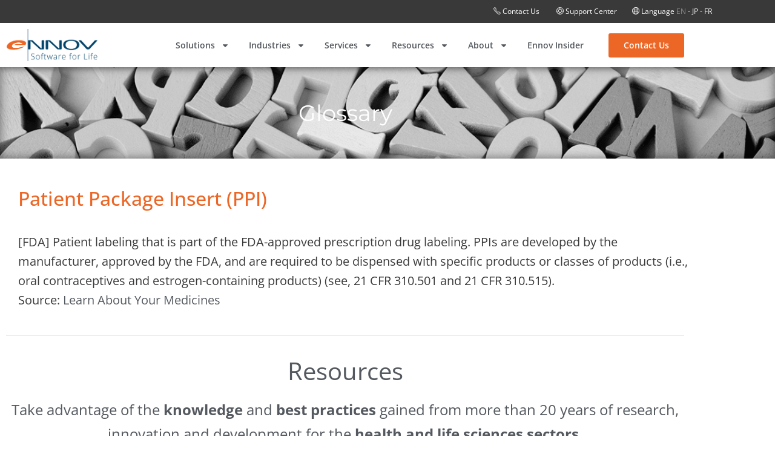

--- FILE ---
content_type: text/html; charset=UTF-8
request_url: https://en.ennov.com/glossary/patient-package-insert-ppi/
body_size: 45117
content:
<!DOCTYPE html>
<html class="html" lang="en-US">
<head>
	<meta charset="UTF-8">
	<link rel="profile" href="https://gmpg.org/xfn/11">

	<meta name='robots' content='index, follow, max-image-preview:large, max-snippet:-1, max-video-preview:-1' />
<script data-minify="1" id="cookieyes" type="text/javascript" src="https://en.ennov.com/wp-content/cache/min/1/client_data/0602ae721df0a3913a06254e/script.js?ver=1768232881"></script><meta name="viewport" content="width=device-width, initial-scale=1">
	<!-- This site is optimized with the Yoast SEO plugin v26.8 - https://yoast.com/product/yoast-seo-wordpress/ -->
	<title>Patient Package Insert (PPI)</title>
<link data-rocket-prefetch href="https://js-eu1.hs-scripts.com" rel="dns-prefetch">
<link data-rocket-prefetch href="https://js-eu1.usemessages.com" rel="dns-prefetch">
<link data-rocket-prefetch href="https://js-eu1.hsadspixel.net" rel="dns-prefetch">
<link data-rocket-prefetch href="https://js-eu1.hscollectedforms.net" rel="dns-prefetch">
<link data-rocket-prefetch href="https://js-eu1.hs-banner.com" rel="dns-prefetch">
<link data-rocket-prefetch href="https://js-eu1.hs-analytics.net" rel="dns-prefetch">
<link data-rocket-prefetch href="https://sc.lfeeder.com" rel="dns-prefetch">
<link data-rocket-prefetch href="https://cdn-cookieyes.com" rel="dns-prefetch">
<link data-rocket-prefetch href="https://fonts.googleapis.com" rel="dns-prefetch">
<link data-rocket-prefetch href="https://js.stripe.com" rel="dns-prefetch">
<link data-rocket-prefetch href="https://js.zi-scripts.com" rel="dns-prefetch"><link rel="preload" data-rocket-preload as="image" href="https://en.ennov.com/wp-content/uploads/2022/05/glossary-background.png" fetchpriority="high">
	<meta name="description" content="Patient labeling that is part of the FDA-approved prescription drug labeling. PPIs are developed by the manufacturer, approved by the FDA, and are" />
	<link rel="canonical" href="https://en.ennov.com/glossary/patient-package-insert-ppi/" />
	<meta property="og:locale" content="en_US" />
	<meta property="og:type" content="article" />
	<meta property="og:title" content="Patient Package Insert (PPI)" />
	<meta property="og:description" content="Patient labeling that is part of the FDA-approved prescription drug labeling. PPIs are developed by the manufacturer, approved by the FDA, and are" />
	<meta property="og:url" content="https://en.ennov.com/glossary/patient-package-insert-ppi/" />
	<meta property="og:site_name" content="Ennov Software for Life" />
	<meta property="article:published_time" content="2022-05-06T10:28:14+00:00" />
	<meta property="article:modified_time" content="2022-05-06T12:46:38+00:00" />
	<meta property="og:image" content="https://en.ennov.com/wp-content/uploads/2022/03/Ennov-Logo.png" />
	<meta property="og:image:width" content="672" />
	<meta property="og:image:height" content="239" />
	<meta property="og:image:type" content="image/png" />
	<meta name="author" content="Alex Chappell" />
	<meta name="twitter:card" content="summary_large_image" />
	<meta name="twitter:label1" content="Written by" />
	<meta name="twitter:data1" content="Alex Chappell" />
	<meta name="twitter:label2" content="Est. reading time" />
	<meta name="twitter:data2" content="1 minute" />
	<script type="application/ld+json" class="yoast-schema-graph">{"@context":"https://schema.org","@graph":[{"@type":"Article","@id":"https://en.ennov.com/glossary/patient-package-insert-ppi/#article","isPartOf":{"@id":"https://en.ennov.com/glossary/patient-package-insert-ppi/"},"author":{"name":"Alex Chappell","@id":"https://en.ennov.com/#/schema/person/ebc4deb7c360f7a979b3af96c6150941"},"headline":"Patient Package Insert (PPI)","datePublished":"2022-05-06T10:28:14+00:00","dateModified":"2022-05-06T12:46:38+00:00","mainEntityOfPage":{"@id":"https://en.ennov.com/glossary/patient-package-insert-ppi/"},"wordCount":55,"publisher":{"@id":"https://en.ennov.com/#organization"},"articleSection":["Glossary","P"],"inLanguage":"en-US"},{"@type":"WebPage","@id":"https://en.ennov.com/glossary/patient-package-insert-ppi/","url":"https://en.ennov.com/glossary/patient-package-insert-ppi/","name":"Patient Package Insert (PPI)","isPartOf":{"@id":"https://en.ennov.com/#website"},"datePublished":"2022-05-06T10:28:14+00:00","dateModified":"2022-05-06T12:46:38+00:00","description":"Patient labeling that is part of the FDA-approved prescription drug labeling. PPIs are developed by the manufacturer, approved by the FDA, and are","breadcrumb":{"@id":"https://en.ennov.com/glossary/patient-package-insert-ppi/#breadcrumb"},"inLanguage":"en-US","potentialAction":[{"@type":"ReadAction","target":["https://en.ennov.com/glossary/patient-package-insert-ppi/"]}]},{"@type":"BreadcrumbList","@id":"https://en.ennov.com/glossary/patient-package-insert-ppi/#breadcrumb","itemListElement":[{"@type":"ListItem","position":1,"name":"Home","item":"https://en.ennov.com/"},{"@type":"ListItem","position":2,"name":"Patient Package Insert (PPI)"}]},{"@type":"WebSite","@id":"https://en.ennov.com/#website","url":"https://en.ennov.com/","name":"Ennov Software for Life","description":"Unified Content Management platform software for life sciences Company","publisher":{"@id":"https://en.ennov.com/#organization"},"potentialAction":[{"@type":"SearchAction","target":{"@type":"EntryPoint","urlTemplate":"https://en.ennov.com/?s={search_term_string}"},"query-input":{"@type":"PropertyValueSpecification","valueRequired":true,"valueName":"search_term_string"}}],"inLanguage":"en-US"},{"@type":"Organization","@id":"https://en.ennov.com/#organization","name":"Ennov","url":"https://en.ennov.com/","logo":{"@type":"ImageObject","inLanguage":"en-US","@id":"https://en.ennov.com/#/schema/logo/image/","url":"https://en.ennov.com/wp-content/uploads/2019/02/ennov-social-graph-1.jpg","contentUrl":"https://en.ennov.com/wp-content/uploads/2019/02/ennov-social-graph-1.jpg","width":672,"height":672,"caption":"Ennov"},"image":{"@id":"https://en.ennov.com/#/schema/logo/image/"},"sameAs":["https://www.linkedin.com/company/ennov"]},{"@type":"Person","@id":"https://en.ennov.com/#/schema/person/ebc4deb7c360f7a979b3af96c6150941","name":"Alex Chappell","image":{"@type":"ImageObject","inLanguage":"en-US","@id":"https://en.ennov.com/#/schema/person/image/","url":"https://en.ennov.com/wp-content/uploads/2022/02/ennov-e.png","contentUrl":"https://en.ennov.com/wp-content/uploads/2022/02/ennov-e.png","caption":"Alex Chappell"}}]}</script>
	<!-- / Yoast SEO plugin. -->


<link rel='dns-prefetch' href='//js-eu1.hs-scripts.com' />
<link rel='dns-prefetch' href='//js.stripe.com' />
<link rel='dns-prefetch' href='//www.googletagmanager.com' />
<link rel='dns-prefetch' href='//checkout.stripe.com' />
<link rel='dns-prefetch' href='//fonts.googleapis.com' />
<link rel="alternate" type="application/rss+xml" title="Ennov Software for Life &raquo; Feed" href="https://en.ennov.com/feed/" />
<link rel="alternate" type="application/rss+xml" title="Ennov Software for Life &raquo; Comments Feed" href="https://en.ennov.com/comments/feed/" />
<link rel="alternate" title="oEmbed (JSON)" type="application/json+oembed" href="https://en.ennov.com/wp-json/oembed/1.0/embed?url=https%3A%2F%2Fen.ennov.com%2Fglossary%2Fpatient-package-insert-ppi%2F" />
<link rel="alternate" title="oEmbed (XML)" type="text/xml+oembed" href="https://en.ennov.com/wp-json/oembed/1.0/embed?url=https%3A%2F%2Fen.ennov.com%2Fglossary%2Fpatient-package-insert-ppi%2F&#038;format=xml" />
<style id='wp-img-auto-sizes-contain-inline-css'>
img:is([sizes=auto i],[sizes^="auto," i]){contain-intrinsic-size:3000px 1500px}
/*# sourceURL=wp-img-auto-sizes-contain-inline-css */
</style>
<link data-minify="1" rel='stylesheet' id='dashicons-css' href='https://en.ennov.com/wp-content/cache/min/1/wp-includes/css/dashicons.min.css?ver=1768232880' media='all' />
<link data-minify="1" rel='stylesheet' id='post-views-counter-frontend-css' href='https://en.ennov.com/wp-content/cache/min/1/wp-content/plugins/post-views-counter/css/frontend.css?ver=1768232880' media='all' />
<style id='wp-emoji-styles-inline-css'>

	img.wp-smiley, img.emoji {
		display: inline !important;
		border: none !important;
		box-shadow: none !important;
		height: 1em !important;
		width: 1em !important;
		margin: 0 0.07em !important;
		vertical-align: -0.1em !important;
		background: none !important;
		padding: 0 !important;
	}
/*# sourceURL=wp-emoji-styles-inline-css */
</style>
<link rel='stylesheet' id='wp-block-library-css' href='https://en.ennov.com/wp-includes/css/dist/block-library/style.min.css?ver=6.9' media='all' />
<style id='wp-block-library-theme-inline-css'>
.wp-block-audio :where(figcaption){color:#555;font-size:13px;text-align:center}.is-dark-theme .wp-block-audio :where(figcaption){color:#ffffffa6}.wp-block-audio{margin:0 0 1em}.wp-block-code{border:1px solid #ccc;border-radius:4px;font-family:Menlo,Consolas,monaco,monospace;padding:.8em 1em}.wp-block-embed :where(figcaption){color:#555;font-size:13px;text-align:center}.is-dark-theme .wp-block-embed :where(figcaption){color:#ffffffa6}.wp-block-embed{margin:0 0 1em}.blocks-gallery-caption{color:#555;font-size:13px;text-align:center}.is-dark-theme .blocks-gallery-caption{color:#ffffffa6}:root :where(.wp-block-image figcaption){color:#555;font-size:13px;text-align:center}.is-dark-theme :root :where(.wp-block-image figcaption){color:#ffffffa6}.wp-block-image{margin:0 0 1em}.wp-block-pullquote{border-bottom:4px solid;border-top:4px solid;color:currentColor;margin-bottom:1.75em}.wp-block-pullquote :where(cite),.wp-block-pullquote :where(footer),.wp-block-pullquote__citation{color:currentColor;font-size:.8125em;font-style:normal;text-transform:uppercase}.wp-block-quote{border-left:.25em solid;margin:0 0 1.75em;padding-left:1em}.wp-block-quote cite,.wp-block-quote footer{color:currentColor;font-size:.8125em;font-style:normal;position:relative}.wp-block-quote:where(.has-text-align-right){border-left:none;border-right:.25em solid;padding-left:0;padding-right:1em}.wp-block-quote:where(.has-text-align-center){border:none;padding-left:0}.wp-block-quote.is-large,.wp-block-quote.is-style-large,.wp-block-quote:where(.is-style-plain){border:none}.wp-block-search .wp-block-search__label{font-weight:700}.wp-block-search__button{border:1px solid #ccc;padding:.375em .625em}:where(.wp-block-group.has-background){padding:1.25em 2.375em}.wp-block-separator.has-css-opacity{opacity:.4}.wp-block-separator{border:none;border-bottom:2px solid;margin-left:auto;margin-right:auto}.wp-block-separator.has-alpha-channel-opacity{opacity:1}.wp-block-separator:not(.is-style-wide):not(.is-style-dots){width:100px}.wp-block-separator.has-background:not(.is-style-dots){border-bottom:none;height:1px}.wp-block-separator.has-background:not(.is-style-wide):not(.is-style-dots){height:2px}.wp-block-table{margin:0 0 1em}.wp-block-table td,.wp-block-table th{word-break:normal}.wp-block-table :where(figcaption){color:#555;font-size:13px;text-align:center}.is-dark-theme .wp-block-table :where(figcaption){color:#ffffffa6}.wp-block-video :where(figcaption){color:#555;font-size:13px;text-align:center}.is-dark-theme .wp-block-video :where(figcaption){color:#ffffffa6}.wp-block-video{margin:0 0 1em}:root :where(.wp-block-template-part.has-background){margin-bottom:0;margin-top:0;padding:1.25em 2.375em}
/*# sourceURL=/wp-includes/css/dist/block-library/theme.min.css */
</style>
<style id='classic-theme-styles-inline-css'>
/*! This file is auto-generated */
.wp-block-button__link{color:#fff;background-color:#32373c;border-radius:9999px;box-shadow:none;text-decoration:none;padding:calc(.667em + 2px) calc(1.333em + 2px);font-size:1.125em}.wp-block-file__button{background:#32373c;color:#fff;text-decoration:none}
/*# sourceURL=/wp-includes/css/classic-themes.min.css */
</style>
<style id='safe-svg-svg-icon-style-inline-css'>
.safe-svg-cover{text-align:center}.safe-svg-cover .safe-svg-inside{display:inline-block;max-width:100%}.safe-svg-cover svg{fill:currentColor;height:100%;max-height:100%;max-width:100%;width:100%}

/*# sourceURL=https://en.ennov.com/wp-content/plugins/safe-svg/dist/safe-svg-block-frontend.css */
</style>
<style id='pdfemb-pdf-embedder-viewer-style-inline-css'>
.wp-block-pdfemb-pdf-embedder-viewer{max-width:none}

/*# sourceURL=https://en.ennov.com/wp-content/plugins/pdf-embedder/block/build/style-index.css */
</style>
<link data-minify="1" rel='stylesheet' id='mpp_gutenberg-css' href='https://en.ennov.com/wp-content/cache/min/1/wp-content/plugins/metronet-profile-picture/dist/blocks.style.build.css?ver=1768232880' media='all' />
<style id='global-styles-inline-css'>
:root{--wp--preset--aspect-ratio--square: 1;--wp--preset--aspect-ratio--4-3: 4/3;--wp--preset--aspect-ratio--3-4: 3/4;--wp--preset--aspect-ratio--3-2: 3/2;--wp--preset--aspect-ratio--2-3: 2/3;--wp--preset--aspect-ratio--16-9: 16/9;--wp--preset--aspect-ratio--9-16: 9/16;--wp--preset--color--black: #000000;--wp--preset--color--cyan-bluish-gray: #abb8c3;--wp--preset--color--white: #ffffff;--wp--preset--color--pale-pink: #f78da7;--wp--preset--color--vivid-red: #cf2e2e;--wp--preset--color--luminous-vivid-orange: #ff6900;--wp--preset--color--luminous-vivid-amber: #fcb900;--wp--preset--color--light-green-cyan: #7bdcb5;--wp--preset--color--vivid-green-cyan: #00d084;--wp--preset--color--pale-cyan-blue: #8ed1fc;--wp--preset--color--vivid-cyan-blue: #0693e3;--wp--preset--color--vivid-purple: #9b51e0;--wp--preset--gradient--vivid-cyan-blue-to-vivid-purple: linear-gradient(135deg,rgb(6,147,227) 0%,rgb(155,81,224) 100%);--wp--preset--gradient--light-green-cyan-to-vivid-green-cyan: linear-gradient(135deg,rgb(122,220,180) 0%,rgb(0,208,130) 100%);--wp--preset--gradient--luminous-vivid-amber-to-luminous-vivid-orange: linear-gradient(135deg,rgb(252,185,0) 0%,rgb(255,105,0) 100%);--wp--preset--gradient--luminous-vivid-orange-to-vivid-red: linear-gradient(135deg,rgb(255,105,0) 0%,rgb(207,46,46) 100%);--wp--preset--gradient--very-light-gray-to-cyan-bluish-gray: linear-gradient(135deg,rgb(238,238,238) 0%,rgb(169,184,195) 100%);--wp--preset--gradient--cool-to-warm-spectrum: linear-gradient(135deg,rgb(74,234,220) 0%,rgb(151,120,209) 20%,rgb(207,42,186) 40%,rgb(238,44,130) 60%,rgb(251,105,98) 80%,rgb(254,248,76) 100%);--wp--preset--gradient--blush-light-purple: linear-gradient(135deg,rgb(255,206,236) 0%,rgb(152,150,240) 100%);--wp--preset--gradient--blush-bordeaux: linear-gradient(135deg,rgb(254,205,165) 0%,rgb(254,45,45) 50%,rgb(107,0,62) 100%);--wp--preset--gradient--luminous-dusk: linear-gradient(135deg,rgb(255,203,112) 0%,rgb(199,81,192) 50%,rgb(65,88,208) 100%);--wp--preset--gradient--pale-ocean: linear-gradient(135deg,rgb(255,245,203) 0%,rgb(182,227,212) 50%,rgb(51,167,181) 100%);--wp--preset--gradient--electric-grass: linear-gradient(135deg,rgb(202,248,128) 0%,rgb(113,206,126) 100%);--wp--preset--gradient--midnight: linear-gradient(135deg,rgb(2,3,129) 0%,rgb(40,116,252) 100%);--wp--preset--font-size--small: 13px;--wp--preset--font-size--medium: 20px;--wp--preset--font-size--large: 36px;--wp--preset--font-size--x-large: 42px;--wp--preset--spacing--20: 0.44rem;--wp--preset--spacing--30: 0.67rem;--wp--preset--spacing--40: 1rem;--wp--preset--spacing--50: 1.5rem;--wp--preset--spacing--60: 2.25rem;--wp--preset--spacing--70: 3.38rem;--wp--preset--spacing--80: 5.06rem;--wp--preset--shadow--natural: 6px 6px 9px rgba(0, 0, 0, 0.2);--wp--preset--shadow--deep: 12px 12px 50px rgba(0, 0, 0, 0.4);--wp--preset--shadow--sharp: 6px 6px 0px rgba(0, 0, 0, 0.2);--wp--preset--shadow--outlined: 6px 6px 0px -3px rgb(255, 255, 255), 6px 6px rgb(0, 0, 0);--wp--preset--shadow--crisp: 6px 6px 0px rgb(0, 0, 0);}:where(.is-layout-flex){gap: 0.5em;}:where(.is-layout-grid){gap: 0.5em;}body .is-layout-flex{display: flex;}.is-layout-flex{flex-wrap: wrap;align-items: center;}.is-layout-flex > :is(*, div){margin: 0;}body .is-layout-grid{display: grid;}.is-layout-grid > :is(*, div){margin: 0;}:where(.wp-block-columns.is-layout-flex){gap: 2em;}:where(.wp-block-columns.is-layout-grid){gap: 2em;}:where(.wp-block-post-template.is-layout-flex){gap: 1.25em;}:where(.wp-block-post-template.is-layout-grid){gap: 1.25em;}.has-black-color{color: var(--wp--preset--color--black) !important;}.has-cyan-bluish-gray-color{color: var(--wp--preset--color--cyan-bluish-gray) !important;}.has-white-color{color: var(--wp--preset--color--white) !important;}.has-pale-pink-color{color: var(--wp--preset--color--pale-pink) !important;}.has-vivid-red-color{color: var(--wp--preset--color--vivid-red) !important;}.has-luminous-vivid-orange-color{color: var(--wp--preset--color--luminous-vivid-orange) !important;}.has-luminous-vivid-amber-color{color: var(--wp--preset--color--luminous-vivid-amber) !important;}.has-light-green-cyan-color{color: var(--wp--preset--color--light-green-cyan) !important;}.has-vivid-green-cyan-color{color: var(--wp--preset--color--vivid-green-cyan) !important;}.has-pale-cyan-blue-color{color: var(--wp--preset--color--pale-cyan-blue) !important;}.has-vivid-cyan-blue-color{color: var(--wp--preset--color--vivid-cyan-blue) !important;}.has-vivid-purple-color{color: var(--wp--preset--color--vivid-purple) !important;}.has-black-background-color{background-color: var(--wp--preset--color--black) !important;}.has-cyan-bluish-gray-background-color{background-color: var(--wp--preset--color--cyan-bluish-gray) !important;}.has-white-background-color{background-color: var(--wp--preset--color--white) !important;}.has-pale-pink-background-color{background-color: var(--wp--preset--color--pale-pink) !important;}.has-vivid-red-background-color{background-color: var(--wp--preset--color--vivid-red) !important;}.has-luminous-vivid-orange-background-color{background-color: var(--wp--preset--color--luminous-vivid-orange) !important;}.has-luminous-vivid-amber-background-color{background-color: var(--wp--preset--color--luminous-vivid-amber) !important;}.has-light-green-cyan-background-color{background-color: var(--wp--preset--color--light-green-cyan) !important;}.has-vivid-green-cyan-background-color{background-color: var(--wp--preset--color--vivid-green-cyan) !important;}.has-pale-cyan-blue-background-color{background-color: var(--wp--preset--color--pale-cyan-blue) !important;}.has-vivid-cyan-blue-background-color{background-color: var(--wp--preset--color--vivid-cyan-blue) !important;}.has-vivid-purple-background-color{background-color: var(--wp--preset--color--vivid-purple) !important;}.has-black-border-color{border-color: var(--wp--preset--color--black) !important;}.has-cyan-bluish-gray-border-color{border-color: var(--wp--preset--color--cyan-bluish-gray) !important;}.has-white-border-color{border-color: var(--wp--preset--color--white) !important;}.has-pale-pink-border-color{border-color: var(--wp--preset--color--pale-pink) !important;}.has-vivid-red-border-color{border-color: var(--wp--preset--color--vivid-red) !important;}.has-luminous-vivid-orange-border-color{border-color: var(--wp--preset--color--luminous-vivid-orange) !important;}.has-luminous-vivid-amber-border-color{border-color: var(--wp--preset--color--luminous-vivid-amber) !important;}.has-light-green-cyan-border-color{border-color: var(--wp--preset--color--light-green-cyan) !important;}.has-vivid-green-cyan-border-color{border-color: var(--wp--preset--color--vivid-green-cyan) !important;}.has-pale-cyan-blue-border-color{border-color: var(--wp--preset--color--pale-cyan-blue) !important;}.has-vivid-cyan-blue-border-color{border-color: var(--wp--preset--color--vivid-cyan-blue) !important;}.has-vivid-purple-border-color{border-color: var(--wp--preset--color--vivid-purple) !important;}.has-vivid-cyan-blue-to-vivid-purple-gradient-background{background: var(--wp--preset--gradient--vivid-cyan-blue-to-vivid-purple) !important;}.has-light-green-cyan-to-vivid-green-cyan-gradient-background{background: var(--wp--preset--gradient--light-green-cyan-to-vivid-green-cyan) !important;}.has-luminous-vivid-amber-to-luminous-vivid-orange-gradient-background{background: var(--wp--preset--gradient--luminous-vivid-amber-to-luminous-vivid-orange) !important;}.has-luminous-vivid-orange-to-vivid-red-gradient-background{background: var(--wp--preset--gradient--luminous-vivid-orange-to-vivid-red) !important;}.has-very-light-gray-to-cyan-bluish-gray-gradient-background{background: var(--wp--preset--gradient--very-light-gray-to-cyan-bluish-gray) !important;}.has-cool-to-warm-spectrum-gradient-background{background: var(--wp--preset--gradient--cool-to-warm-spectrum) !important;}.has-blush-light-purple-gradient-background{background: var(--wp--preset--gradient--blush-light-purple) !important;}.has-blush-bordeaux-gradient-background{background: var(--wp--preset--gradient--blush-bordeaux) !important;}.has-luminous-dusk-gradient-background{background: var(--wp--preset--gradient--luminous-dusk) !important;}.has-pale-ocean-gradient-background{background: var(--wp--preset--gradient--pale-ocean) !important;}.has-electric-grass-gradient-background{background: var(--wp--preset--gradient--electric-grass) !important;}.has-midnight-gradient-background{background: var(--wp--preset--gradient--midnight) !important;}.has-small-font-size{font-size: var(--wp--preset--font-size--small) !important;}.has-medium-font-size{font-size: var(--wp--preset--font-size--medium) !important;}.has-large-font-size{font-size: var(--wp--preset--font-size--large) !important;}.has-x-large-font-size{font-size: var(--wp--preset--font-size--x-large) !important;}
:where(.wp-block-post-template.is-layout-flex){gap: 1.25em;}:where(.wp-block-post-template.is-layout-grid){gap: 1.25em;}
:where(.wp-block-term-template.is-layout-flex){gap: 1.25em;}:where(.wp-block-term-template.is-layout-grid){gap: 1.25em;}
:where(.wp-block-columns.is-layout-flex){gap: 2em;}:where(.wp-block-columns.is-layout-grid){gap: 2em;}
:root :where(.wp-block-pullquote){font-size: 1.5em;line-height: 1.6;}
/*# sourceURL=global-styles-inline-css */
</style>
<link data-minify="1" rel='stylesheet' id='stripe-checkout-button-css' href='https://en.ennov.com/wp-content/cache/min/1/v3/checkout/button.css?ver=1768232881' media='all' />
<link rel='stylesheet' id='simpay-public-css' href='https://en.ennov.com/wp-content/plugins/wp-simple-pay-pro-3/includes/core/assets/css/simpay-public.min.css?ver=4.16.1' media='all' />
<link rel='stylesheet' id='simpay-public-pro-css' href='https://en.ennov.com/wp-content/plugins/wp-simple-pay-pro-3/includes/pro/assets/css/simpay-public-pro.min.css?ver=4.16.1' media='all' />
<link rel='stylesheet' id='search-filter-plugin-styles-css' href='https://en.ennov.com/wp-content/plugins/search-filter-pro/public/assets/css/search-filter.min.css?ver=2.5.21' media='all' />
<link rel='stylesheet' id='oceanwp-style-css' href='https://en.ennov.com/wp-content/themes/oceanwp/assets/css/style.min.css?ver=1.0' media='all' />
<link data-minify="1" rel='stylesheet' id='child-style-css' href='https://en.ennov.com/wp-content/cache/min/1/wp-content/themes/oceanwp-child-theme-master/style.css?ver=1768232881' media='all' />
<link rel='stylesheet' id='elementor-swiper-css' href='https://en.ennov.com/wp-content/plugins/elementor/assets/lib/swiper/css/swiper.min.css?ver=3.34.2' media='all' />
<link rel='stylesheet' id='elementor-frontend-css' href='https://en.ennov.com/wp-content/plugins/elementor/assets/css/frontend.min.css?ver=3.34.2' media='all' />
<style id='elementor-frontend-inline-css'>
.elementor-kit-10114{--e-global-color-primary:#00446C;--e-global-color-secondary:#54595F;--e-global-color-text:#54595F;--e-global-color-accent:#F7A13A;--e-global-color-6024a3e4:#6EC1E4;--e-global-color-7182493c:#61CE70;--e-global-color-76c9d316:#4054B2;--e-global-color-3ac89656:#23A455;--e-global-color-150d7451:#000;--e-global-color-5edf5958:#FFF;--e-global-color-1acce9c:#EC6726;--e-global-color-0c2faa3:#A1A1A1;--e-global-color-bd758fb:#EAEAEA;--e-global-color-7a5a802:#3A3A3A;--e-global-color-d323288:#007784;--e-global-color-78dd457:#FAFAFA;--e-global-color-5a75c89:#43885E;--e-global-color-fd4024c:#636363;--e-global-color-426c810:#3097E6;--e-global-color-0eef37d:#FF7500;--e-global-color-2bea82e:#6588A8;--e-global-color-c6225da:#EC6726;--e-global-color-39a715b:#7371BD;--e-global-color-1ad7ae3:#EC6726;--e-global-color-ef95f99:#A7A7A7;--e-global-color-55fe812:#0396A6;--e-global-color-83f333c:#EC6726;--e-global-color-6093b72:#FF6262;--e-global-color-a6e10a6:#444444;--e-global-color-91094c4:#2F2F2F;--e-global-color-d97bb4a:#3A3A3A;--e-global-color-af3bc57:#FF7500;--e-global-color-6441618:#017BB8;--e-global-color-a22141f:#008DC5;--e-global-color-e080892:#EC6726;--e-global-color-0da9981:#00446C;--e-global-color-9c75e54:#00446C;--e-global-color-463f288:#005885;--e-global-color-979154c:#017BB8;--e-global-color-a884590:#006AA0;--e-global-color-411cb8d:#71C876;--e-global-typography-primary-font-family:"Open Sans";--e-global-typography-primary-font-weight:500;--e-global-typography-secondary-font-family:"Open Sans";--e-global-typography-secondary-font-weight:400;--e-global-typography-text-font-family:"Open Sans";--e-global-typography-text-font-size:16px;--e-global-typography-text-font-weight:400;--e-global-typography-text-line-height:24px;--e-global-typography-accent-font-family:"Open Sans";--e-global-typography-accent-font-weight:500;color:#54595F;font-family:"Open Sans", Sans-serif;font-size:16px;}.elementor-kit-10114 button,.elementor-kit-10114 input[type="button"],.elementor-kit-10114 input[type="submit"],.elementor-kit-10114 .elementor-button{background-color:var( --e-global-color-e080892 );color:var( --e-global-color-5edf5958 );border-radius:4px 4px 4px 4px;padding:12px 16px 12px 16px;}.elementor-kit-10114 button:hover,.elementor-kit-10114 button:focus,.elementor-kit-10114 input[type="button"]:hover,.elementor-kit-10114 input[type="button"]:focus,.elementor-kit-10114 input[type="submit"]:hover,.elementor-kit-10114 input[type="submit"]:focus,.elementor-kit-10114 .elementor-button:hover,.elementor-kit-10114 .elementor-button:focus{background-color:var( --e-global-color-accent );}.elementor-kit-10114 e-page-transition{background-color:#FFBC7D;}.elementor-kit-10114 p{margin-block-end:0px;}.elementor-section.elementor-section-boxed > .elementor-container{max-width:1140px;}.e-con{--container-max-width:1140px;}.elementor-widget:not(:last-child){margin-block-end:20px;}.elementor-element{--widgets-spacing:20px 20px;--widgets-spacing-row:20px;--widgets-spacing-column:20px;}{}h1.entry-title{display:var(--page-title-display);}@media(max-width:1024px){.elementor-section.elementor-section-boxed > .elementor-container{max-width:1024px;}.e-con{--container-max-width:1024px;}}@media(max-width:767px){.elementor-section.elementor-section-boxed > .elementor-container{max-width:767px;}.e-con{--container-max-width:767px;}}
.elementor-32554 .elementor-element.elementor-element-14633c50:not(.elementor-motion-effects-element-type-background), .elementor-32554 .elementor-element.elementor-element-14633c50 > .elementor-motion-effects-container > .elementor-motion-effects-layer{background-color:#ffffff;}.elementor-32554 .elementor-element.elementor-element-14633c50{box-shadow:0px 0px 10px 0px rgba(0, 0, 0, 0.3);transition:background 0.3s, border 0.3s, border-radius 0.3s, box-shadow 0.3s;margin-top:0px;margin-bottom:0px;padding:0px 0px 0px 0px;}.elementor-32554 .elementor-element.elementor-element-14633c50 > .elementor-background-overlay{transition:background 0.3s, border-radius 0.3s, opacity 0.3s;}.elementor-widget-theme-site-logo .widget-image-caption{color:var( --e-global-color-text );font-family:var( --e-global-typography-text-font-family ), Sans-serif;font-size:var( --e-global-typography-text-font-size );font-weight:var( --e-global-typography-text-font-weight );line-height:var( --e-global-typography-text-line-height );}.elementor-32554 .elementor-element.elementor-element-489c3acb img{width:150px;}.elementor-bc-flex-widget .elementor-32554 .elementor-element.elementor-element-124fd696.elementor-column .elementor-widget-wrap{align-items:center;}.elementor-32554 .elementor-element.elementor-element-124fd696.elementor-column.elementor-element[data-element_type="column"] > .elementor-widget-wrap.elementor-element-populated{align-content:center;align-items:center;}.elementor-widget-nav-menu .elementor-nav-menu .elementor-item{font-family:var( --e-global-typography-primary-font-family ), Sans-serif;font-weight:var( --e-global-typography-primary-font-weight );}.elementor-widget-nav-menu .elementor-nav-menu--main .elementor-item{color:var( --e-global-color-text );fill:var( --e-global-color-text );}.elementor-widget-nav-menu .elementor-nav-menu--main .elementor-item:hover,
					.elementor-widget-nav-menu .elementor-nav-menu--main .elementor-item.elementor-item-active,
					.elementor-widget-nav-menu .elementor-nav-menu--main .elementor-item.highlighted,
					.elementor-widget-nav-menu .elementor-nav-menu--main .elementor-item:focus{color:var( --e-global-color-accent );fill:var( --e-global-color-accent );}.elementor-widget-nav-menu .elementor-nav-menu--main:not(.e--pointer-framed) .elementor-item:before,
					.elementor-widget-nav-menu .elementor-nav-menu--main:not(.e--pointer-framed) .elementor-item:after{background-color:var( --e-global-color-accent );}.elementor-widget-nav-menu .e--pointer-framed .elementor-item:before,
					.elementor-widget-nav-menu .e--pointer-framed .elementor-item:after{border-color:var( --e-global-color-accent );}.elementor-widget-nav-menu{--e-nav-menu-divider-color:var( --e-global-color-text );}.elementor-widget-nav-menu .elementor-nav-menu--dropdown .elementor-item, .elementor-widget-nav-menu .elementor-nav-menu--dropdown  .elementor-sub-item{font-family:var( --e-global-typography-accent-font-family ), Sans-serif;font-weight:var( --e-global-typography-accent-font-weight );}.elementor-32554 .elementor-element.elementor-element-58e1090b .elementor-menu-toggle{margin:0 auto;}.elementor-32554 .elementor-element.elementor-element-58e1090b .elementor-nav-menu .elementor-item{font-family:"Open Sans", Sans-serif;font-size:14px;font-weight:600;}.elementor-32554 .elementor-element.elementor-element-58e1090b .elementor-nav-menu--main .elementor-item:hover,
					.elementor-32554 .elementor-element.elementor-element-58e1090b .elementor-nav-menu--main .elementor-item.elementor-item-active,
					.elementor-32554 .elementor-element.elementor-element-58e1090b .elementor-nav-menu--main .elementor-item.highlighted,
					.elementor-32554 .elementor-element.elementor-element-58e1090b .elementor-nav-menu--main .elementor-item:focus{color:var( --e-global-color-e080892 );fill:var( --e-global-color-e080892 );}.elementor-32554 .elementor-element.elementor-element-58e1090b .elementor-nav-menu--main:not(.e--pointer-framed) .elementor-item:before,
					.elementor-32554 .elementor-element.elementor-element-58e1090b .elementor-nav-menu--main:not(.e--pointer-framed) .elementor-item:after{background-color:var( --e-global-color-e080892 );}.elementor-32554 .elementor-element.elementor-element-58e1090b .e--pointer-framed .elementor-item:before,
					.elementor-32554 .elementor-element.elementor-element-58e1090b .e--pointer-framed .elementor-item:after{border-color:var( --e-global-color-e080892 );}.elementor-32554 .elementor-element.elementor-element-58e1090b .elementor-nav-menu--main .elementor-item.elementor-item-active{color:var( --e-global-color-e080892 );}.elementor-32554 .elementor-element.elementor-element-58e1090b .elementor-nav-menu--main:not(.e--pointer-framed) .elementor-item.elementor-item-active:before,
					.elementor-32554 .elementor-element.elementor-element-58e1090b .elementor-nav-menu--main:not(.e--pointer-framed) .elementor-item.elementor-item-active:after{background-color:var( --e-global-color-e080892 );}.elementor-32554 .elementor-element.elementor-element-58e1090b .e--pointer-framed .elementor-item.elementor-item-active:before,
					.elementor-32554 .elementor-element.elementor-element-58e1090b .e--pointer-framed .elementor-item.elementor-item-active:after{border-color:var( --e-global-color-e080892 );}.elementor-32554 .elementor-element.elementor-element-58e1090b .elementor-nav-menu--main .elementor-item{padding-left:0px;padding-right:0px;}.elementor-theme-builder-content-area{height:400px;}.elementor-location-header:before, .elementor-location-footer:before{content:"";display:table;clear:both;}@media(max-width:1024px){.elementor-widget-theme-site-logo .widget-image-caption{font-size:var( --e-global-typography-text-font-size );line-height:var( --e-global-typography-text-line-height );}.elementor-32554 .elementor-element.elementor-element-489c3acb > .elementor-widget-container{padding:0px 0px 0px 20px;}.elementor-32554 .elementor-element.elementor-element-489c3acb{text-align:start;}}@media(min-width:768px){.elementor-32554 .elementor-element.elementor-element-5f2f3a70{width:15.175%;}.elementor-32554 .elementor-element.elementor-element-124fd696{width:84.822%;}}@media(max-width:1024px) and (min-width:768px){.elementor-32554 .elementor-element.elementor-element-5f2f3a70{width:80%;}.elementor-32554 .elementor-element.elementor-element-124fd696{width:20%;}}@media(max-width:767px){.elementor-32554 .elementor-element.elementor-element-5f2f3a70{width:80%;}.elementor-widget-theme-site-logo .widget-image-caption{font-size:var( --e-global-typography-text-font-size );line-height:var( --e-global-typography-text-line-height );}.elementor-32554 .elementor-element.elementor-element-489c3acb > .elementor-widget-container{padding:0px 0px 0px 20px;}.elementor-32554 .elementor-element.elementor-element-489c3acb{text-align:start;}.elementor-32554 .elementor-element.elementor-element-489c3acb img{width:150px;}.elementor-32554 .elementor-element.elementor-element-124fd696{width:20%;}.elementor-32554 .elementor-element.elementor-element-58e1090b > .elementor-widget-container{margin:0px 0px 0px 0px;}}
.elementor-32650 .elementor-element.elementor-element-695d5c8c:not(.elementor-motion-effects-element-type-background), .elementor-32650 .elementor-element.elementor-element-695d5c8c > .elementor-motion-effects-container > .elementor-motion-effects-layer{background-color:#001239;background-image:url("https://en.ennov.com/wp-content/uploads/2025/07/footer-background-gradient-image.jpg");background-position:center center;background-size:cover;}.elementor-32650 .elementor-element.elementor-element-695d5c8c{transition:background 0.3s, border 0.3s, border-radius 0.3s, box-shadow 0.3s;padding:80px 0px 80px 0px;}.elementor-32650 .elementor-element.elementor-element-695d5c8c > .elementor-background-overlay{transition:background 0.3s, border-radius 0.3s, opacity 0.3s;}.elementor-32650 .elementor-element.elementor-element-178658ec > .elementor-element-populated{padding:0px 0px 0px 0px;}.elementor-widget-heading .elementor-heading-title{font-family:var( --e-global-typography-primary-font-family ), Sans-serif;font-weight:var( --e-global-typography-primary-font-weight );color:var( --e-global-color-primary );}.elementor-32650 .elementor-element.elementor-element-4e3565de{text-align:start;}.elementor-32650 .elementor-element.elementor-element-4e3565de .elementor-heading-title{font-size:18px;font-weight:900;text-transform:uppercase;letter-spacing:5px;color:#F66E2E;}.elementor-widget-icon-list .elementor-icon-list-item:not(:last-child):after{border-color:var( --e-global-color-text );}.elementor-widget-icon-list .elementor-icon-list-icon i{color:var( --e-global-color-primary );}.elementor-widget-icon-list .elementor-icon-list-icon svg{fill:var( --e-global-color-primary );}.elementor-widget-icon-list .elementor-icon-list-item > .elementor-icon-list-text, .elementor-widget-icon-list .elementor-icon-list-item > a{font-family:var( --e-global-typography-text-font-family ), Sans-serif;font-size:var( --e-global-typography-text-font-size );font-weight:var( --e-global-typography-text-font-weight );line-height:var( --e-global-typography-text-line-height );}.elementor-widget-icon-list .elementor-icon-list-text{color:var( --e-global-color-secondary );}.elementor-32650 .elementor-element.elementor-element-35041cd0 .elementor-icon-list-items:not(.elementor-inline-items) .elementor-icon-list-item:not(:last-child){padding-block-end:calc(8px/2);}.elementor-32650 .elementor-element.elementor-element-35041cd0 .elementor-icon-list-items:not(.elementor-inline-items) .elementor-icon-list-item:not(:first-child){margin-block-start:calc(8px/2);}.elementor-32650 .elementor-element.elementor-element-35041cd0 .elementor-icon-list-items.elementor-inline-items .elementor-icon-list-item{margin-inline:calc(8px/2);}.elementor-32650 .elementor-element.elementor-element-35041cd0 .elementor-icon-list-items.elementor-inline-items{margin-inline:calc(-8px/2);}.elementor-32650 .elementor-element.elementor-element-35041cd0 .elementor-icon-list-items.elementor-inline-items .elementor-icon-list-item:after{inset-inline-end:calc(-8px/2);}.elementor-32650 .elementor-element.elementor-element-35041cd0 .elementor-icon-list-icon i{transition:color 0.3s;}.elementor-32650 .elementor-element.elementor-element-35041cd0 .elementor-icon-list-icon svg{transition:fill 0.3s;}.elementor-32650 .elementor-element.elementor-element-35041cd0{--e-icon-list-icon-size:0px;--icon-vertical-offset:0px;}.elementor-32650 .elementor-element.elementor-element-35041cd0 .elementor-icon-list-icon{padding-inline-end:0px;}.elementor-32650 .elementor-element.elementor-element-35041cd0 .elementor-icon-list-item > .elementor-icon-list-text, .elementor-32650 .elementor-element.elementor-element-35041cd0 .elementor-icon-list-item > a{font-size:16px;font-weight:400;}.elementor-32650 .elementor-element.elementor-element-35041cd0 .elementor-icon-list-text{color:#FFFFFF;transition:color 0.3s;}.elementor-32650 .elementor-element.elementor-element-24b68bdf{text-align:start;}.elementor-32650 .elementor-element.elementor-element-24b68bdf .elementor-heading-title{font-size:18px;font-weight:900;text-transform:uppercase;letter-spacing:4.5px;color:#F66E2E;}.elementor-32650 .elementor-element.elementor-element-62e08150 .elementor-icon-list-items:not(.elementor-inline-items) .elementor-icon-list-item:not(:last-child){padding-block-end:calc(8px/2);}.elementor-32650 .elementor-element.elementor-element-62e08150 .elementor-icon-list-items:not(.elementor-inline-items) .elementor-icon-list-item:not(:first-child){margin-block-start:calc(8px/2);}.elementor-32650 .elementor-element.elementor-element-62e08150 .elementor-icon-list-items.elementor-inline-items .elementor-icon-list-item{margin-inline:calc(8px/2);}.elementor-32650 .elementor-element.elementor-element-62e08150 .elementor-icon-list-items.elementor-inline-items{margin-inline:calc(-8px/2);}.elementor-32650 .elementor-element.elementor-element-62e08150 .elementor-icon-list-items.elementor-inline-items .elementor-icon-list-item:after{inset-inline-end:calc(-8px/2);}.elementor-32650 .elementor-element.elementor-element-62e08150 .elementor-icon-list-icon i{transition:color 0.3s;}.elementor-32650 .elementor-element.elementor-element-62e08150 .elementor-icon-list-icon svg{transition:fill 0.3s;}.elementor-32650 .elementor-element.elementor-element-62e08150{--e-icon-list-icon-size:0px;--icon-vertical-offset:0px;}.elementor-32650 .elementor-element.elementor-element-62e08150 .elementor-icon-list-icon{padding-inline-end:0px;}.elementor-32650 .elementor-element.elementor-element-62e08150 .elementor-icon-list-item > .elementor-icon-list-text, .elementor-32650 .elementor-element.elementor-element-62e08150 .elementor-icon-list-item > a{font-size:16px;font-weight:400;}.elementor-32650 .elementor-element.elementor-element-62e08150 .elementor-icon-list-text{color:#FFFFFF;transition:color 0.3s;}.elementor-32650 .elementor-element.elementor-element-31c1df4{text-align:start;}.elementor-32650 .elementor-element.elementor-element-31c1df4 .elementor-heading-title{font-size:18px;font-weight:900;text-transform:uppercase;letter-spacing:4.5px;color:#F66E2E;}.elementor-32650 .elementor-element.elementor-element-572403f1 .elementor-icon-list-items:not(.elementor-inline-items) .elementor-icon-list-item:not(:last-child){padding-block-end:calc(8px/2);}.elementor-32650 .elementor-element.elementor-element-572403f1 .elementor-icon-list-items:not(.elementor-inline-items) .elementor-icon-list-item:not(:first-child){margin-block-start:calc(8px/2);}.elementor-32650 .elementor-element.elementor-element-572403f1 .elementor-icon-list-items.elementor-inline-items .elementor-icon-list-item{margin-inline:calc(8px/2);}.elementor-32650 .elementor-element.elementor-element-572403f1 .elementor-icon-list-items.elementor-inline-items{margin-inline:calc(-8px/2);}.elementor-32650 .elementor-element.elementor-element-572403f1 .elementor-icon-list-items.elementor-inline-items .elementor-icon-list-item:after{inset-inline-end:calc(-8px/2);}.elementor-32650 .elementor-element.elementor-element-572403f1 .elementor-icon-list-icon i{transition:color 0.3s;}.elementor-32650 .elementor-element.elementor-element-572403f1 .elementor-icon-list-icon svg{transition:fill 0.3s;}.elementor-32650 .elementor-element.elementor-element-572403f1{--e-icon-list-icon-size:0px;--icon-vertical-offset:0px;}.elementor-32650 .elementor-element.elementor-element-572403f1 .elementor-icon-list-icon{padding-inline-end:0px;}.elementor-32650 .elementor-element.elementor-element-572403f1 .elementor-icon-list-item > .elementor-icon-list-text, .elementor-32650 .elementor-element.elementor-element-572403f1 .elementor-icon-list-item > a{font-size:16px;font-weight:400;}.elementor-32650 .elementor-element.elementor-element-572403f1 .elementor-icon-list-text{color:#FFFFFF;transition:color 0.3s;}.elementor-32650 .elementor-element.elementor-element-391be7e7{text-align:start;}.elementor-32650 .elementor-element.elementor-element-391be7e7 .elementor-heading-title{font-size:18px;font-weight:900;text-transform:uppercase;letter-spacing:4.5px;color:#F66E2E;}.elementor-32650 .elementor-element.elementor-element-3feb94cb .elementor-icon-list-items:not(.elementor-inline-items) .elementor-icon-list-item:not(:last-child){padding-block-end:calc(8px/2);}.elementor-32650 .elementor-element.elementor-element-3feb94cb .elementor-icon-list-items:not(.elementor-inline-items) .elementor-icon-list-item:not(:first-child){margin-block-start:calc(8px/2);}.elementor-32650 .elementor-element.elementor-element-3feb94cb .elementor-icon-list-items.elementor-inline-items .elementor-icon-list-item{margin-inline:calc(8px/2);}.elementor-32650 .elementor-element.elementor-element-3feb94cb .elementor-icon-list-items.elementor-inline-items{margin-inline:calc(-8px/2);}.elementor-32650 .elementor-element.elementor-element-3feb94cb .elementor-icon-list-items.elementor-inline-items .elementor-icon-list-item:after{inset-inline-end:calc(-8px/2);}.elementor-32650 .elementor-element.elementor-element-3feb94cb .elementor-icon-list-icon i{transition:color 0.3s;}.elementor-32650 .elementor-element.elementor-element-3feb94cb .elementor-icon-list-icon svg{transition:fill 0.3s;}.elementor-32650 .elementor-element.elementor-element-3feb94cb{--e-icon-list-icon-size:0px;--icon-vertical-offset:0px;}.elementor-32650 .elementor-element.elementor-element-3feb94cb .elementor-icon-list-icon{padding-inline-end:0px;}.elementor-32650 .elementor-element.elementor-element-3feb94cb .elementor-icon-list-item > .elementor-icon-list-text, .elementor-32650 .elementor-element.elementor-element-3feb94cb .elementor-icon-list-item > a{font-size:16px;font-weight:400;}.elementor-32650 .elementor-element.elementor-element-3feb94cb .elementor-icon-list-text{color:#FFFFFF;transition:color 0.3s;}.elementor-32650 .elementor-element.elementor-element-760feee1{margin-top:15px;margin-bottom:0px;}.elementor-bc-flex-widget .elementor-32650 .elementor-element.elementor-element-3ee2bb6.elementor-column .elementor-widget-wrap{align-items:center;}.elementor-32650 .elementor-element.elementor-element-3ee2bb6.elementor-column.elementor-element[data-element_type="column"] > .elementor-widget-wrap.elementor-element-populated{align-content:center;align-items:center;}.elementor-widget-image .widget-image-caption{color:var( --e-global-color-text );font-family:var( --e-global-typography-text-font-family ), Sans-serif;font-size:var( --e-global-typography-text-font-size );font-weight:var( --e-global-typography-text-font-weight );line-height:var( --e-global-typography-text-line-height );}.elementor-32650 .elementor-element.elementor-element-25ae5f7e{text-align:start;}.elementor-bc-flex-widget .elementor-32650 .elementor-element.elementor-element-4da7bf4d.elementor-column .elementor-widget-wrap{align-items:center;}.elementor-32650 .elementor-element.elementor-element-4da7bf4d.elementor-column.elementor-element[data-element_type="column"] > .elementor-widget-wrap.elementor-element-populated{align-content:center;align-items:center;}.elementor-widget-divider{--divider-color:var( --e-global-color-secondary );}.elementor-widget-divider .elementor-divider__text{color:var( --e-global-color-secondary );font-family:var( --e-global-typography-secondary-font-family ), Sans-serif;font-weight:var( --e-global-typography-secondary-font-weight );}.elementor-widget-divider.elementor-view-stacked .elementor-icon{background-color:var( --e-global-color-secondary );}.elementor-widget-divider.elementor-view-framed .elementor-icon, .elementor-widget-divider.elementor-view-default .elementor-icon{color:var( --e-global-color-secondary );border-color:var( --e-global-color-secondary );}.elementor-widget-divider.elementor-view-framed .elementor-icon, .elementor-widget-divider.elementor-view-default .elementor-icon svg{fill:var( --e-global-color-secondary );}.elementor-32650 .elementor-element.elementor-element-4d5e35c8{--divider-border-style:solid;--divider-color:#FFFFFF;--divider-border-width:1.1px;}.elementor-32650 .elementor-element.elementor-element-4d5e35c8 .elementor-divider-separator{width:100%;}.elementor-32650 .elementor-element.elementor-element-4d5e35c8 .elementor-divider{padding-block-start:15px;padding-block-end:15px;}.elementor-bc-flex-widget .elementor-32650 .elementor-element.elementor-element-473dd210.elementor-column .elementor-widget-wrap{align-items:center;}.elementor-32650 .elementor-element.elementor-element-473dd210.elementor-column.elementor-element[data-element_type="column"] > .elementor-widget-wrap.elementor-element-populated{align-content:center;align-items:center;}.elementor-32650 .elementor-element.elementor-element-45b37748{--grid-template-columns:repeat(0, auto);--icon-size:30px;--grid-column-gap:10px;--grid-row-gap:0px;}.elementor-32650 .elementor-element.elementor-element-45b37748 .elementor-widget-container{text-align:center;}.elementor-32650 .elementor-element.elementor-element-45b37748 > .elementor-widget-container{margin:0px 0px 0px 0px;}.elementor-32650 .elementor-element.elementor-element-45b37748 .elementor-social-icon{background-color:#FFFFFF00;--icon-padding:0em;border-style:none;}.elementor-32650 .elementor-element.elementor-element-45b37748 .elementor-social-icon:hover i{color:#F66E2E;}.elementor-32650 .elementor-element.elementor-element-45b37748 .elementor-social-icon:hover svg{fill:#F66E2E;}.elementor-32650 .elementor-element.elementor-element-6a14cf37{margin-top:10px;margin-bottom:0px;}.elementor-bc-flex-widget .elementor-32650 .elementor-element.elementor-element-6843d65b.elementor-column .elementor-widget-wrap{align-items:center;}.elementor-32650 .elementor-element.elementor-element-6843d65b.elementor-column.elementor-element[data-element_type="column"] > .elementor-widget-wrap.elementor-element-populated{align-content:center;align-items:center;}.elementor-32650 .elementor-element.elementor-element-41833058 .elementor-heading-title{font-family:"Open Sans", Sans-serif;font-size:14px;font-weight:400;color:#FFFFFF;}.elementor-32650 .elementor-element.elementor-element-7ae91cfd{--display:flex;--flex-direction:row;--container-widget-width:calc( ( 1 - var( --container-widget-flex-grow ) ) * 100% );--container-widget-height:100%;--container-widget-flex-grow:1;--container-widget-align-self:stretch;--flex-wrap-mobile:wrap;--align-items:stretch;--gap:30px 30px;--row-gap:30px;--column-gap:30px;--margin-top:10px;--margin-bottom:0px;--margin-left:0px;--margin-right:0px;}.elementor-32650 .elementor-element.elementor-element-6a2e57e2 > .elementor-widget-container{padding:1px 0px 0px 0px;}.elementor-32650 .elementor-element.elementor-element-6a2e57e2{text-align:start;}.elementor-32650 .elementor-element.elementor-element-6a2e57e2 img{width:132px;height:38px;}.elementor-32650 .elementor-element.elementor-element-4fe0f7ad > .elementor-widget-container{margin:0px 5px 0px 0px;padding:1px 0px 0px 0px;}.elementor-32650 .elementor-element.elementor-element-4fe0f7ad{text-align:start;}.elementor-32650 .elementor-element.elementor-element-4fe0f7ad img{width:150px;height:38px;}.elementor-32650 .elementor-element.elementor-element-155dad9e{--display:flex;--gap:0px 0px;--row-gap:0px;--column-gap:0px;--padding-top:0px;--padding-bottom:0px;--padding-left:0px;--padding-right:0px;}.elementor-32650 .elementor-element.elementor-element-3a656843 > .elementor-widget-container{margin:-1px 0px 2px 0px;}.elementor-32650 .elementor-element.elementor-element-3a656843 .elementor-heading-title{font-family:"Open Sans", Sans-serif;font-size:14px;font-weight:400;color:#FFFFFF;}.elementor-32650 .elementor-element.elementor-element-1a8602f5 > .elementor-widget-container{margin:-4px 0px 0px 0px;}.elementor-32650 .elementor-element.elementor-element-1a8602f5{text-align:start;}.elementor-32650 .elementor-element.elementor-element-1a8602f5 img{width:96px;}.elementor-theme-builder-content-area{height:400px;}.elementor-location-header:before, .elementor-location-footer:before{content:"";display:table;clear:both;}@media(min-width:768px){.elementor-32650 .elementor-element.elementor-element-49161c58{width:27%;}.elementor-32650 .elementor-element.elementor-element-4d84092b{width:30%;}.elementor-32650 .elementor-element.elementor-element-6b5767be{width:27%;}.elementor-32650 .elementor-element.elementor-element-1c1453c8{width:16%;}.elementor-32650 .elementor-element.elementor-element-3ee2bb6{width:16%;}.elementor-32650 .elementor-element.elementor-element-4da7bf4d{width:79.333%;}.elementor-32650 .elementor-element.elementor-element-473dd210{width:4%;}}@media(max-width:1024px) and (min-width:768px){.elementor-32650 .elementor-element.elementor-element-49161c58{width:50%;}.elementor-32650 .elementor-element.elementor-element-4d84092b{width:50%;}.elementor-32650 .elementor-element.elementor-element-6b5767be{width:50%;}.elementor-32650 .elementor-element.elementor-element-1c1453c8{width:50%;}.elementor-32650 .elementor-element.elementor-element-3ee2bb6{width:20%;}.elementor-32650 .elementor-element.elementor-element-4da7bf4d{width:70%;}.elementor-32650 .elementor-element.elementor-element-473dd210{width:10%;}}@media(max-width:1024px){.elementor-32650 .elementor-element.elementor-element-695d5c8c{padding:80px 25px 80px 25px;}.elementor-32650 .elementor-element.elementor-element-49161c58 > .elementor-element-populated{margin:0px 0px 20px 0px;--e-column-margin-right:0px;--e-column-margin-left:0px;}.elementor-32650 .elementor-element.elementor-element-4e3565de .elementor-heading-title{font-size:16px;line-height:1.4em;}.elementor-widget-icon-list .elementor-icon-list-item > .elementor-icon-list-text, .elementor-widget-icon-list .elementor-icon-list-item > a{font-size:var( --e-global-typography-text-font-size );line-height:var( --e-global-typography-text-line-height );}.elementor-32650 .elementor-element.elementor-element-35041cd0 .elementor-icon-list-item > .elementor-icon-list-text, .elementor-32650 .elementor-element.elementor-element-35041cd0 .elementor-icon-list-item > a{font-size:14px;line-height:1.4em;}.elementor-32650 .elementor-element.elementor-element-4d84092b > .elementor-element-populated{margin:0px 0px 20px 0px;--e-column-margin-right:0px;--e-column-margin-left:0px;}.elementor-32650 .elementor-element.elementor-element-24b68bdf .elementor-heading-title{font-size:16px;line-height:1.4em;}.elementor-32650 .elementor-element.elementor-element-62e08150 .elementor-icon-list-item > .elementor-icon-list-text, .elementor-32650 .elementor-element.elementor-element-62e08150 .elementor-icon-list-item > a{font-size:14px;line-height:1.4em;}.elementor-32650 .elementor-element.elementor-element-31c1df4 .elementor-heading-title{font-size:16px;line-height:1.4em;}.elementor-32650 .elementor-element.elementor-element-572403f1 .elementor-icon-list-item > .elementor-icon-list-text, .elementor-32650 .elementor-element.elementor-element-572403f1 .elementor-icon-list-item > a{font-size:14px;line-height:1.4em;}.elementor-32650 .elementor-element.elementor-element-391be7e7 .elementor-heading-title{font-size:16px;line-height:1.4em;}.elementor-32650 .elementor-element.elementor-element-3feb94cb .elementor-icon-list-item > .elementor-icon-list-text, .elementor-32650 .elementor-element.elementor-element-3feb94cb .elementor-icon-list-item > a{font-size:14px;line-height:1.4em;}.elementor-widget-image .widget-image-caption{font-size:var( --e-global-typography-text-font-size );line-height:var( --e-global-typography-text-line-height );}.elementor-32650 .elementor-element.elementor-element-45b37748 > .elementor-widget-container{padding:0px 0px 0px 0px;}.elementor-32650 .elementor-element.elementor-element-3a656843 .elementor-heading-title{font-size:10px;line-height:1.2em;}.elementor-32650 .elementor-element.elementor-element-1a8602f5 > .elementor-widget-container{margin:-8px 0px 0px 0px;}}@media(max-width:767px){.elementor-32650 .elementor-element.elementor-element-49161c58{width:100%;}.elementor-32650 .elementor-element.elementor-element-4e3565de{text-align:center;}.elementor-widget-icon-list .elementor-icon-list-item > .elementor-icon-list-text, .elementor-widget-icon-list .elementor-icon-list-item > a{font-size:var( --e-global-typography-text-font-size );line-height:var( --e-global-typography-text-line-height );}.elementor-32650 .elementor-element.elementor-element-35041cd0 .elementor-icon-list-item > .elementor-icon-list-text, .elementor-32650 .elementor-element.elementor-element-35041cd0 .elementor-icon-list-item > a{font-size:14px;}.elementor-32650 .elementor-element.elementor-element-4d84092b{width:100%;}.elementor-32650 .elementor-element.elementor-element-4d84092b > .elementor-element-populated{padding:35px 0px 0px 0px;}.elementor-32650 .elementor-element.elementor-element-24b68bdf{text-align:center;}.elementor-32650 .elementor-element.elementor-element-62e08150 .elementor-icon-list-item > .elementor-icon-list-text, .elementor-32650 .elementor-element.elementor-element-62e08150 .elementor-icon-list-item > a{font-size:14px;}.elementor-32650 .elementor-element.elementor-element-6b5767be{width:100%;}.elementor-32650 .elementor-element.elementor-element-6b5767be > .elementor-element-populated{padding:35px 0px 0px 0px;}.elementor-32650 .elementor-element.elementor-element-31c1df4{text-align:center;}.elementor-32650 .elementor-element.elementor-element-572403f1 .elementor-icon-list-item > .elementor-icon-list-text, .elementor-32650 .elementor-element.elementor-element-572403f1 .elementor-icon-list-item > a{font-size:14px;}.elementor-32650 .elementor-element.elementor-element-1c1453c8{width:100%;}.elementor-32650 .elementor-element.elementor-element-1c1453c8 > .elementor-element-populated{padding:35px 0px 0px 0px;}.elementor-32650 .elementor-element.elementor-element-391be7e7{text-align:center;}.elementor-32650 .elementor-element.elementor-element-3feb94cb .elementor-icon-list-item > .elementor-icon-list-text, .elementor-32650 .elementor-element.elementor-element-3feb94cb .elementor-icon-list-item > a{font-size:14px;}.elementor-32650 .elementor-element.elementor-element-760feee1{margin-top:30px;margin-bottom:0px;}.elementor-widget-image .widget-image-caption{font-size:var( --e-global-typography-text-font-size );line-height:var( --e-global-typography-text-line-height );}.elementor-32650 .elementor-element.elementor-element-25ae5f7e{text-align:center;}.elementor-32650 .elementor-element.elementor-element-25ae5f7e img{width:160px;}.elementor-32650 .elementor-element.elementor-element-45b37748 .elementor-widget-container{text-align:center;}.elementor-32650 .elementor-element.elementor-element-41833058{text-align:center;}.elementor-32650 .elementor-element.elementor-element-7ae91cfd{--flex-direction:column;--container-widget-width:100%;--container-widget-height:initial;--container-widget-flex-grow:0;--container-widget-align-self:initial;--flex-wrap-mobile:wrap;}.elementor-32650 .elementor-element.elementor-element-6a2e57e2 > .elementor-widget-container{margin:0px 0px 10px 0px;}.elementor-32650 .elementor-element.elementor-element-6a2e57e2{text-align:center;}.elementor-32650 .elementor-element.elementor-element-4fe0f7ad > .elementor-widget-container{margin:0px 0px 10px 0px;}.elementor-32650 .elementor-element.elementor-element-4fe0f7ad{text-align:center;}.elementor-32650 .elementor-element.elementor-element-155dad9e{--align-items:center;--container-widget-width:calc( ( 1 - var( --container-widget-flex-grow ) ) * 100% );}.elementor-32650 .elementor-element.elementor-element-3a656843 > .elementor-widget-container{margin:0px 0px -5px 0px;}.elementor-32650 .elementor-element.elementor-element-1a8602f5 > .elementor-widget-container{margin:0px 0px 0px 0px;}}
.elementor-19887 .elementor-element.elementor-element-25510c2:not(.elementor-motion-effects-element-type-background), .elementor-19887 .elementor-element.elementor-element-25510c2 > .elementor-motion-effects-container > .elementor-motion-effects-layer{background-color:var( --e-global-color-primary );background-image:url("https://en.ennov.com/wp-content/uploads/2022/05/glossary-background.png");background-position:center center;background-size:cover;}.elementor-19887 .elementor-element.elementor-element-25510c2 > .elementor-background-overlay{background-color:var( --e-global-color-primary );opacity:0.87;transition:background 0.3s, border-radius 0.3s, opacity 0.3s;}.elementor-19887 .elementor-element.elementor-element-25510c2{box-shadow:0px 0px 16px 0px rgba(0,0,0,0.5) inset;transition:background 0.3s, border 0.3s, border-radius 0.3s, box-shadow 0.3s;margin-top:0px;margin-bottom:0px;padding:40px 0px 40px 0px;}.elementor-widget-heading .elementor-heading-title{font-family:var( --e-global-typography-primary-font-family ), Sans-serif;font-weight:var( --e-global-typography-primary-font-weight );color:var( --e-global-color-primary );}.elementor-19887 .elementor-element.elementor-element-6e32c9e{text-align:center;}.elementor-19887 .elementor-element.elementor-element-6e32c9e .elementor-heading-title{font-family:"Montserrat", Sans-serif;font-size:37px;font-weight:400;line-height:1.4em;color:var( --e-global-color-5edf5958 );}.elementor-19887 .elementor-element.elementor-element-fb2ac4c{padding:20px 20px 20px 20px;}.elementor-widget-theme-post-title .elementor-heading-title{font-family:var( --e-global-typography-primary-font-family ), Sans-serif;font-weight:var( --e-global-typography-primary-font-weight );color:var( --e-global-color-primary );}.elementor-19887 .elementor-element.elementor-element-208f3eb > .elementor-widget-container{padding:20px 0px 20px 0px;}.elementor-19887 .elementor-element.elementor-element-208f3eb .elementor-heading-title{font-family:"Open Sans", Sans-serif;font-size:32px;font-weight:500;line-height:32px;color:var( --e-global-color-e080892 );}.elementor-widget-theme-post-content{color:var( --e-global-color-text );font-family:var( --e-global-typography-text-font-family ), Sans-serif;font-size:var( --e-global-typography-text-font-size );font-weight:var( --e-global-typography-text-font-weight );line-height:var( --e-global-typography-text-line-height );}.elementor-19887 .elementor-element.elementor-element-dbff662{color:var( --e-global-color-d97bb4a );font-family:"Open Sans", Sans-serif;font-size:20px;font-weight:400;line-height:32px;}.elementor-widget-divider{--divider-color:var( --e-global-color-secondary );}.elementor-widget-divider .elementor-divider__text{color:var( --e-global-color-secondary );font-family:var( --e-global-typography-secondary-font-family ), Sans-serif;font-weight:var( --e-global-typography-secondary-font-weight );}.elementor-widget-divider.elementor-view-stacked .elementor-icon{background-color:var( --e-global-color-secondary );}.elementor-widget-divider.elementor-view-framed .elementor-icon, .elementor-widget-divider.elementor-view-default .elementor-icon{color:var( --e-global-color-secondary );border-color:var( --e-global-color-secondary );}.elementor-widget-divider.elementor-view-framed .elementor-icon, .elementor-widget-divider.elementor-view-default .elementor-icon svg{fill:var( --e-global-color-secondary );}.elementor-19887 .elementor-element.elementor-element-d823938{--divider-border-style:solid;--divider-color:var( --e-global-color-bd758fb );--divider-border-width:1px;}.elementor-19887 .elementor-element.elementor-element-d823938 .elementor-divider-separator{width:100%;}.elementor-19887 .elementor-element.elementor-element-d823938 .elementor-divider{padding-block-start:2px;padding-block-end:2px;}.elementor-19887 .elementor-element.elementor-element-92a3c6c > .elementor-widget-container{padding:12px 0px 0px 0px;}.elementor-19887 .elementor-element.elementor-element-92a3c6c{text-align:center;}.elementor-19887 .elementor-element.elementor-element-92a3c6c .elementor-heading-title{font-family:"Open Sans", Sans-serif;font-size:40px;font-weight:400;line-height:48px;color:var( --e-global-color-text );}.elementor-19887 .elementor-element.elementor-element-e219a7f > .elementor-widget-container{margin:0px 0px 0px 0px;padding:0px 0px 20px 0px;}.elementor-19887 .elementor-element.elementor-element-e219a7f{text-align:center;}.elementor-19887 .elementor-element.elementor-element-e219a7f .elementor-heading-title{font-size:24px;font-weight:400;line-height:40px;color:var( --e-global-color-secondary );}.elementor-19887 .elementor-element.elementor-element-14ec6f0{margin-top:0px;margin-bottom:15px;}.elementor-19887 .elementor-element.elementor-element-6f114f1 > .elementor-element-populated{margin:0px 0px 0px 0px;--e-column-margin-right:0px;--e-column-margin-left:0px;}.elementor-widget-posts .elementor-button{background-color:var( --e-global-color-accent );font-family:var( --e-global-typography-accent-font-family ), Sans-serif;font-weight:var( --e-global-typography-accent-font-weight );}.elementor-widget-posts .elementor-post__title, .elementor-widget-posts .elementor-post__title a{color:var( --e-global-color-secondary );font-family:var( --e-global-typography-primary-font-family ), Sans-serif;font-weight:var( --e-global-typography-primary-font-weight );}.elementor-widget-posts .elementor-post__meta-data{font-family:var( --e-global-typography-secondary-font-family ), Sans-serif;font-weight:var( --e-global-typography-secondary-font-weight );}.elementor-widget-posts .elementor-post__excerpt p{font-family:var( --e-global-typography-text-font-family ), Sans-serif;font-size:var( --e-global-typography-text-font-size );font-weight:var( --e-global-typography-text-font-weight );line-height:var( --e-global-typography-text-line-height );}.elementor-widget-posts .elementor-post__read-more{color:var( --e-global-color-accent );}.elementor-widget-posts a.elementor-post__read-more{font-family:var( --e-global-typography-accent-font-family ), Sans-serif;font-weight:var( --e-global-typography-accent-font-weight );}.elementor-widget-posts .elementor-post__card .elementor-post__badge{background-color:var( --e-global-color-accent );font-family:var( --e-global-typography-accent-font-family ), Sans-serif;font-weight:var( --e-global-typography-accent-font-weight );}.elementor-widget-posts .elementor-pagination{font-family:var( --e-global-typography-secondary-font-family ), Sans-serif;font-weight:var( --e-global-typography-secondary-font-weight );}.elementor-widget-posts .ecs-load-more-button .elementor-button{font-family:var( --e-global-typography-accent-font-family ), Sans-serif;font-weight:var( --e-global-typography-accent-font-weight );background-color:var( --e-global-color-accent );}.elementor-widget-posts .e-load-more-message{font-family:var( --e-global-typography-secondary-font-family ), Sans-serif;font-weight:var( --e-global-typography-secondary-font-weight );}.elementor-19887 .elementor-element.elementor-element-d5c0582{--grid-row-gap:35px;--grid-column-gap:30px;}.elementor-19887 .elementor-element.elementor-element-d5c0582 > .elementor-widget-container{margin:0px 0px 0px 0px;padding:0px 0px 0px 0px;}.elementor-19887 .elementor-element.elementor-element-d5c0582 .elementor-posts-container .elementor-post__thumbnail{padding-bottom:calc( 0.48 * 100% );}.elementor-19887 .elementor-element.elementor-element-d5c0582:after{content:"0.48";}.elementor-19887 .elementor-element.elementor-element-d5c0582 .elementor-post__thumbnail__link{width:100%;}.elementor-19887 .elementor-element.elementor-element-d5c0582 .elementor-post__meta-data span + span:before{content:"•";}.elementor-19887 .elementor-element.elementor-element-d5c0582 .elementor-post__text{margin-top:0px;}.elementor-19887 .elementor-element.elementor-element-d5c0582 .elementor-post__title, .elementor-19887 .elementor-element.elementor-element-d5c0582 .elementor-post__title a{font-family:"Open Sans", Sans-serif;font-size:20px;font-weight:500;}.elementor-19887 .elementor-element.elementor-element-d5c0582 .elementor-post__read-more{color:var( --e-global-color-primary );}.elementor-19887 .elementor-element.elementor-element-16ec3bf{--grid-row-gap:35px;--grid-column-gap:30px;}.elementor-19887 .elementor-element.elementor-element-16ec3bf > .elementor-widget-container{margin:0px 0px 0px 0px;padding:0px 0px 0px 0px;}.elementor-19887 .elementor-element.elementor-element-16ec3bf .elementor-posts-container .elementor-post__thumbnail{padding-bottom:calc( 0.48 * 100% );}.elementor-19887 .elementor-element.elementor-element-16ec3bf:after{content:"0.48";}.elementor-19887 .elementor-element.elementor-element-16ec3bf .elementor-post__thumbnail__link{width:100%;}.elementor-19887 .elementor-element.elementor-element-16ec3bf .elementor-post__meta-data span + span:before{content:"•";}.elementor-19887 .elementor-element.elementor-element-16ec3bf .elementor-post__text{margin-top:0px;}.elementor-19887 .elementor-element.elementor-element-16ec3bf .elementor-post__title, .elementor-19887 .elementor-element.elementor-element-16ec3bf .elementor-post__title a{font-family:"Open Sans", Sans-serif;font-size:20px;font-weight:500;}.elementor-19887 .elementor-element.elementor-element-16ec3bf .elementor-post__read-more{color:var( --e-global-color-primary );}.elementor-bc-flex-widget .elementor-19887 .elementor-element.elementor-element-6f11c34.elementor-column .elementor-widget-wrap{align-items:center;}.elementor-19887 .elementor-element.elementor-element-6f11c34.elementor-column.elementor-element[data-element_type="column"] > .elementor-widget-wrap.elementor-element-populated{align-content:center;align-items:center;}.elementor-19887 .elementor-element.elementor-element-6f11c34 > .elementor-element-populated{margin:0px 0px 0px 0px;--e-column-margin-right:0px;--e-column-margin-left:0px;padding:0px 0px 0px 0px;}.elementor-19887 .elementor-element.elementor-element-590f3f5{margin-top:0px;margin-bottom:0px;padding:0px 0px 0px 0px;}.elementor-19887 .elementor-element.elementor-element-cd68744 > .elementor-element-populated{margin:0px 0px 0px 0px;--e-column-margin-right:0px;--e-column-margin-left:0px;padding:0px 0px 0px 0px;}.elementor-widget-image .widget-image-caption{color:var( --e-global-color-text );font-family:var( --e-global-typography-text-font-family ), Sans-serif;font-size:var( --e-global-typography-text-font-size );font-weight:var( --e-global-typography-text-font-weight );line-height:var( --e-global-typography-text-line-height );}.elementor-19887 .elementor-element.elementor-element-be04957 > .elementor-widget-container{padding:0px 30px 38px 30px;}.elementor-19887 .elementor-element.elementor-element-be04957{text-align:start;}.elementor-19887 .elementor-element.elementor-element-be04957 .elementor-heading-title{font-family:"Open Sans", Sans-serif;font-size:20px;font-weight:500;line-height:30px;color:var( --e-global-color-secondary );}.elementor-widget-button .elementor-button{background-color:var( --e-global-color-accent );font-family:var( --e-global-typography-accent-font-family ), Sans-serif;font-weight:var( --e-global-typography-accent-font-weight );}.elementor-19887 .elementor-element.elementor-element-7227833 .elementor-button{background-color:var( --e-global-color-5edf5958 );font-family:"Open Sans", Sans-serif;font-size:14px;font-weight:500;text-transform:uppercase;fill:var( --e-global-color-primary );color:var( --e-global-color-primary );border-style:solid;border-width:1px 1px 1px 1px;padding:8px 7px 8px 8px;}.elementor-19887 .elementor-element.elementor-element-7227833 .elementor-button:hover, .elementor-19887 .elementor-element.elementor-element-7227833 .elementor-button:focus{background-color:var( --e-global-color-primary );color:var( --e-global-color-5edf5958 );border-color:var( --e-global-color-primary );}.elementor-19887 .elementor-element.elementor-element-7227833 > .elementor-widget-container{margin:-12px 0px 0px 0px;padding:0px 0px 0px 30px;}.elementor-19887 .elementor-element.elementor-element-7227833 .elementor-button:hover svg, .elementor-19887 .elementor-element.elementor-element-7227833 .elementor-button:focus svg{fill:var( --e-global-color-5edf5958 );}.elementor-19887 .elementor-element.elementor-element-ddaacd9{--grid-row-gap:35px;--grid-column-gap:30px;}.elementor-19887 .elementor-element.elementor-element-ddaacd9 > .elementor-widget-container{margin:0px 0px 0px 0px;padding:0px 0px 0px 0px;}.elementor-19887 .elementor-element.elementor-element-ddaacd9 .elementor-posts-container .elementor-post__thumbnail{padding-bottom:calc( 0.48 * 100% );}.elementor-19887 .elementor-element.elementor-element-ddaacd9:after{content:"0.48";}.elementor-19887 .elementor-element.elementor-element-ddaacd9 .elementor-post__thumbnail__link{width:100%;}.elementor-19887 .elementor-element.elementor-element-ddaacd9 .elementor-post__meta-data span + span:before{content:"•";}.elementor-19887 .elementor-element.elementor-element-ddaacd9 .elementor-post__text{margin-top:0px;}.elementor-19887 .elementor-element.elementor-element-ddaacd9 .elementor-post__title, .elementor-19887 .elementor-element.elementor-element-ddaacd9 .elementor-post__title a{font-family:"Open Sans", Sans-serif;font-size:20px;font-weight:500;}.elementor-19887 .elementor-element.elementor-element-ddaacd9 .elementor-post__read-more{color:var( --e-global-color-primary );}.elementor-19887 .elementor-element.elementor-element-671efb7 .elementor-button{background-color:var( --e-global-color-e080892 );font-family:"Open Sans", Sans-serif;font-size:16px;font-weight:600;text-transform:none;text-shadow:0px 3px 8px rgba(0, 0, 0, 0.16);box-shadow:0px 0px 10px 0px rgba(0, 0, 0, 0.13);}.elementor-19887 .elementor-element.elementor-element-671efb7 .elementor-button:hover, .elementor-19887 .elementor-element.elementor-element-671efb7 .elementor-button:focus{background-color:var( --e-global-color-accent );}.elementor-19887 .elementor-element.elementor-element-671efb7 > .elementor-widget-container{margin:0px 0px 30px 0px;}.elementor-19887 .elementor-element.elementor-element-7b7c688{--divider-border-style:solid;--divider-color:var( --e-global-color-bd758fb );--divider-border-width:1px;}.elementor-19887 .elementor-element.elementor-element-7b7c688 .elementor-divider-separator{width:100%;}.elementor-19887 .elementor-element.elementor-element-7b7c688 .elementor-divider{padding-block-start:2px;padding-block-end:2px;}.elementor-19887 .elementor-element.elementor-element-d01a668 > .elementor-widget-container{padding:12px 0px 0px 0px;}.elementor-19887 .elementor-element.elementor-element-d01a668{text-align:center;}.elementor-19887 .elementor-element.elementor-element-d01a668 .elementor-heading-title{font-family:"Open Sans", Sans-serif;font-size:40px;font-weight:400;line-height:48px;color:var( --e-global-color-text );}.elementor-19887 .elementor-element.elementor-element-e065849 > .elementor-widget-container{margin:0px 0px 0px 0px;padding:0px 0px 20px 0px;}.elementor-19887 .elementor-element.elementor-element-e065849{text-align:center;}.elementor-19887 .elementor-element.elementor-element-e065849 .elementor-heading-title{font-size:24px;font-weight:400;line-height:40px;color:var( --e-global-color-secondary );}.elementor-19887 .elementor-element.elementor-element-16b5920 > .elementor-element-populated{margin:0px 0px 0px 0px;--e-column-margin-right:0px;--e-column-margin-left:0px;padding:0px 0px 0px 0px;}.elementor-19887 .elementor-element.elementor-element-4c1fafb{--divider-border-style:solid;--divider-color:var( --e-global-color-bd758fb );--divider-border-width:1px;}.elementor-19887 .elementor-element.elementor-element-4c1fafb .elementor-divider-separator{width:100%;}.elementor-19887 .elementor-element.elementor-element-4c1fafb .elementor-divider{padding-block-start:2px;padding-block-end:2px;}.elementor-19887 .elementor-element.elementor-element-e75ecca > .elementor-widget-container{margin:-15px 0px 0px 0px;padding:0px 0px 0px 0px;}.elementor-19887 .elementor-element.elementor-element-80d1c43{--divider-border-style:solid;--divider-color:var( --e-global-color-bd758fb );--divider-border-width:1px;}.elementor-19887 .elementor-element.elementor-element-80d1c43 > .elementor-widget-container{margin:-15px 0px 0px 0px;}.elementor-19887 .elementor-element.elementor-element-80d1c43 .elementor-divider-separator{width:100%;}.elementor-19887 .elementor-element.elementor-element-80d1c43 .elementor-divider{padding-block-start:2px;padding-block-end:2px;}.elementor-19887 .elementor-element.elementor-element-2c245ce > .elementor-element-populated{padding:0px 0px 40px 0px;}@media(max-width:1024px) and (min-width:768px){.elementor-19887 .elementor-element.elementor-element-6f114f1{width:100%;}.elementor-19887 .elementor-element.elementor-element-d8a19e1{width:100%;}.elementor-19887 .elementor-element.elementor-element-6f11c34{width:100%;}.elementor-19887 .elementor-element.elementor-element-cd68744{width:48%;}.elementor-19887 .elementor-element.elementor-element-edfba49{width:100%;}}@media(max-width:1024px){.elementor-widget-theme-post-content{font-size:var( --e-global-typography-text-font-size );line-height:var( --e-global-typography-text-line-height );}.elementor-widget-posts .elementor-post__excerpt p{font-size:var( --e-global-typography-text-font-size );line-height:var( --e-global-typography-text-line-height );}.elementor-widget-image .widget-image-caption{font-size:var( --e-global-typography-text-font-size );line-height:var( --e-global-typography-text-line-height );}}@media(max-width:767px){.elementor-19887 .elementor-element.elementor-element-6e32c9e{text-align:center;}.elementor-widget-theme-post-content{font-size:var( --e-global-typography-text-font-size );line-height:var( --e-global-typography-text-line-height );}.elementor-19887 .elementor-element.elementor-element-e219a7f .elementor-heading-title{font-size:23px;}.elementor-widget-posts .elementor-post__excerpt p{font-size:var( --e-global-typography-text-font-size );line-height:var( --e-global-typography-text-line-height );}.elementor-19887 .elementor-element.elementor-element-d5c0582 .elementor-posts-container .elementor-post__thumbnail{padding-bottom:calc( 0.5 * 100% );}.elementor-19887 .elementor-element.elementor-element-d5c0582:after{content:"0.5";}.elementor-19887 .elementor-element.elementor-element-d5c0582 .elementor-post__thumbnail__link{width:100%;}.elementor-19887 .elementor-element.elementor-element-16ec3bf .elementor-posts-container .elementor-post__thumbnail{padding-bottom:calc( 0.5 * 100% );}.elementor-19887 .elementor-element.elementor-element-16ec3bf:after{content:"0.5";}.elementor-19887 .elementor-element.elementor-element-16ec3bf .elementor-post__thumbnail__link{width:100%;}.elementor-widget-image .widget-image-caption{font-size:var( --e-global-typography-text-font-size );line-height:var( --e-global-typography-text-line-height );}.elementor-19887 .elementor-element.elementor-element-ddaacd9 .elementor-posts-container .elementor-post__thumbnail{padding-bottom:calc( 0.5 * 100% );}.elementor-19887 .elementor-element.elementor-element-ddaacd9:after{content:"0.5";}.elementor-19887 .elementor-element.elementor-element-ddaacd9 .elementor-post__thumbnail__link{width:100%;}.elementor-19887 .elementor-element.elementor-element-e065849 .elementor-heading-title{font-size:23px;}}/* Start custom CSS for posts, class: .elementor-element-d5c0582 */.bottom-glossary h3.elementor-post__title a {
  min-height: 160px;
  display: inline-block;
}
.elementor-post__thumbnail {
    padding-bottom: 10px !important;
    min-height: 133px;
}
.bottom-glossary .elementor-post__excerpt p {
    margin: 0;
    line-height: 1.5em;
    font-size: 14px;
    color: #777;
    min-height: 84px;
}
.elementor-posts .elementor-post__card .elementor-post__title {
    margin-bottom: 8px !important;
}
.mnp-unread {
    position: relative;
    margin-bottom: 0 !important;
    display: inline-block;
}
.mnp-unread:after {
    content: "unread";
    position: absolute;
    background: #54a554;
    padding: 4px;
    color: #fff;
    left: 0;
    top: -34px;
    font-size: 11px;
    border-radius: 4px;
    border: 2px solid #fff;
    text-transform: uppercase;
}/* End custom CSS */
/* Start custom CSS for posts, class: .elementor-element-ddaacd9 */.bottom-ressrouces h3.elementor-post__title {
    min-height: 74px;
}
.elementor-post__excerpt p {
    margin: 0;
    line-height: 1.5em;
    font-size: 14px;
    color: #777;
    min-height: 84px;
}
.elementor-posts .elementor-post__card .elementor-post__title {
    margin-bottom: 8px !important;
}
.mnp-unread {
    position: relative;
    margin-bottom: 0 !important;
    display: inline-block;
}
.mnp-unread:after {
    content: "unread";
    position: absolute;
    background: #54a554;
    padding: 4px;
    color: #fff;
    left: 0;
    top: -34px;
    font-size: 11px;
    border-radius: 4px;
    border: 2px solid #fff;
    text-transform: uppercase;
}
.elementor-posts .elementor-post__read-more:hover {
  color: #fff !important;
  background: #00446C !important;
}/* End custom CSS */
/* Start custom CSS for search-filter-form, class: .elementor-element-e75ecca */.searchandfilter ul li ul {
  display: flex;
  gap: 12px;
  flex-grow: 1;
  width: 100%;
  flex-wrap: wrap;
}
.searchandfilter input[type="radio"] {
  opacity: 0;
  position: fixed;
  width: 0;
}
.searchandfilter label.sf-label-radio {
display: inline-block;
background-color: #fff;
padding: 8px 6px 8px 6px !important;
font-family: sans-serif,Arial;
font-size: 20px;
border: 2px solid #00446C;
border-radius: 4px;
color: #00446C;
text-align: center;
cursor: pointer;
line-height: 16px;
}
.searchandfilter label.sf-label-radio:hover {
    background: #00446C;
  color: #fff;
}
.searchandfilter input[type="radio"]:checked + label {
    background-color:#00446C;
    border-color: #00446C;
  color: #fff
}/* End custom CSS */
/* Start custom CSS */#main #content-wrap {
  padding-top: 0;
  padding-bottom: 50px;
}/* End custom CSS */
/*# sourceURL=elementor-frontend-inline-css */
</style>
<link data-minify="1" rel='stylesheet' id='font-awesome-css' href='https://en.ennov.com/wp-content/cache/min/1/wp-content/themes/oceanwp/assets/fonts/fontawesome/css/all.min.css?ver=1768232881' media='all' />
<link data-minify="1" rel='stylesheet' id='simple-line-icons-css' href='https://en.ennov.com/wp-content/cache/min/1/wp-content/themes/oceanwp/assets/css/third/simple-line-icons.min.css?ver=1768232881' media='all' />
<link rel='stylesheet' id='oceanwp-google-font-open-sans-css' href='//fonts.googleapis.com/css?family=Open+Sans%3A100%2C200%2C300%2C400%2C500%2C600%2C700%2C800%2C900%2C100i%2C200i%2C300i%2C400i%2C500i%2C600i%2C700i%2C800i%2C900i&#038;subset=latin&#038;display=swap&#038;ver=6.9' media='all' />
<link rel='stylesheet' id='widget-image-css' href='https://en.ennov.com/wp-content/plugins/elementor/assets/css/widget-image.min.css?ver=3.34.2' media='all' />
<link rel='stylesheet' id='widget-nav-menu-css' href='https://en.ennov.com/wp-content/plugins/elementor-pro/assets/css/widget-nav-menu.min.css?ver=3.34.1' media='all' />
<link rel='stylesheet' id='e-sticky-css' href='https://en.ennov.com/wp-content/plugins/elementor-pro/assets/css/modules/sticky.min.css?ver=3.34.1' media='all' />
<link rel='stylesheet' id='widget-heading-css' href='https://en.ennov.com/wp-content/plugins/elementor/assets/css/widget-heading.min.css?ver=3.34.2' media='all' />
<link rel='stylesheet' id='widget-icon-list-css' href='https://en.ennov.com/wp-content/plugins/elementor/assets/css/widget-icon-list.min.css?ver=3.34.2' media='all' />
<link rel='stylesheet' id='widget-divider-css' href='https://en.ennov.com/wp-content/plugins/elementor/assets/css/widget-divider.min.css?ver=3.34.2' media='all' />
<link rel='stylesheet' id='widget-social-icons-css' href='https://en.ennov.com/wp-content/plugins/elementor/assets/css/widget-social-icons.min.css?ver=3.34.2' media='all' />
<link rel='stylesheet' id='e-apple-webkit-css' href='https://en.ennov.com/wp-content/plugins/elementor/assets/css/conditionals/apple-webkit.min.css?ver=3.34.2' media='all' />
<link rel='stylesheet' id='widget-posts-css' href='https://en.ennov.com/wp-content/plugins/elementor-pro/assets/css/widget-posts.min.css?ver=3.34.1' media='all' />
<link data-minify="1" rel='stylesheet' id='font-awesome-5-all-css' href='https://en.ennov.com/wp-content/cache/min/1/wp-content/plugins/elementor/assets/lib/font-awesome/css/all.min.css?ver=1768232881' media='all' />
<link rel='stylesheet' id='font-awesome-4-shim-css' href='https://en.ennov.com/wp-content/plugins/elementor/assets/lib/font-awesome/css/v4-shims.min.css?ver=3.34.2' media='all' />
<link data-minify="1" rel='stylesheet' id='ecs-styles-css' href='https://en.ennov.com/wp-content/cache/min/1/wp-content/plugins/ele-custom-skin/assets/css/ecs-style.css?ver=1768232881' media='all' />
<link data-minify="1" rel='stylesheet' id='elementor-gf-local-opensans-css' href='https://en.ennov.com/wp-content/cache/min/1/wp-content/uploads/elementor/google-fonts/css/opensans.css?ver=1768232881' media='all' />
<link data-minify="1" rel='stylesheet' id='elementor-gf-local-montserrat-css' href='https://en.ennov.com/wp-content/cache/min/1/wp-content/uploads/elementor/google-fonts/css/montserrat.css?ver=1768232898' media='all' />
<script src="https://en.ennov.com/wp-includes/js/jquery/jquery.min.js?ver=3.7.1" id="jquery-core-js"></script>
<script src="https://en.ennov.com/wp-includes/js/jquery/jquery-migrate.min.js?ver=3.4.1" id="jquery-migrate-js"></script>
<script id="post-views-counter-frontend-js-before">
var pvcArgsFrontend = {"mode":"js","postID":20209,"requestURL":"https:\/\/en.ennov.com\/wp-admin\/admin-ajax.php","nonce":"e74f384469","dataStorage":"cookies","multisite":false,"path":"\/","domain":""};

//# sourceURL=post-views-counter-frontend-js-before
</script>
<script data-minify="1" src="https://en.ennov.com/wp-content/cache/min/1/wp-content/plugins/post-views-counter/js/frontend.js?ver=1768232881" id="post-views-counter-frontend-js"></script>
<script id="search-filter-elementor-js-extra">
var SFE_DATA = {"ajax_url":"https://en.ennov.com/wp-admin/admin-ajax.php","home_url":"https://en.ennov.com/"};
//# sourceURL=search-filter-elementor-js-extra
</script>
<script data-minify="1" src="https://en.ennov.com/wp-content/cache/min/1/wp-content/plugins/search-filter-elementor/assets/v2/js/search-filter-elementor.js?ver=1768232881" id="search-filter-elementor-js"></script>
<script id="search-filter-plugin-build-js-extra">
var SF_LDATA = {"ajax_url":"https://en.ennov.com/wp-admin/admin-ajax.php","home_url":"https://en.ennov.com/","extensions":["search-filter-elementor"]};
//# sourceURL=search-filter-plugin-build-js-extra
</script>
<script src="https://en.ennov.com/wp-content/plugins/search-filter-pro/public/assets/js/search-filter-build.min.js?ver=2.5.21" id="search-filter-plugin-build-js"></script>
<script src="https://en.ennov.com/wp-content/plugins/search-filter-pro/public/assets/js/chosen.jquery.min.js?ver=2.5.21" id="search-filter-plugin-chosen-js"></script>
<script src="https://en.ennov.com/wp-content/plugins/elementor/assets/lib/font-awesome/js/v4-shims.min.js?ver=3.34.2" id="font-awesome-4-shim-js"></script>

<!-- Google tag (gtag.js) snippet added by Site Kit -->
<!-- Google Analytics snippet added by Site Kit -->
<!-- Google Ads snippet added by Site Kit -->
<script src="https://www.googletagmanager.com/gtag/js?id=GT-WVJPHM7" id="google_gtagjs-js" async></script>
<script id="google_gtagjs-js-after">
window.dataLayer = window.dataLayer || [];function gtag(){dataLayer.push(arguments);}
gtag("set","linker",{"domains":["en.ennov.com"]});
gtag("js", new Date());
gtag("set", "developer_id.dZTNiMT", true);
gtag("config", "GT-WVJPHM7");
gtag("config", "AW-1019845565");
 window._googlesitekit = window._googlesitekit || {}; window._googlesitekit.throttledEvents = []; window._googlesitekit.gtagEvent = (name, data) => { var key = JSON.stringify( { name, data } ); if ( !! window._googlesitekit.throttledEvents[ key ] ) { return; } window._googlesitekit.throttledEvents[ key ] = true; setTimeout( () => { delete window._googlesitekit.throttledEvents[ key ]; }, 5 ); gtag( "event", name, { ...data, event_source: "site-kit" } ); }; 
//# sourceURL=google_gtagjs-js-after
</script>
<script id="ecs_ajax_load-js-extra">
var ecs_ajax_params = {"ajaxurl":"https://en.ennov.com/wp-admin/admin-ajax.php","posts":"{\"page\":0,\"name\":\"patient-package-insert-ppi\",\"category_name\":\"glossary\",\"error\":\"\",\"m\":\"\",\"p\":0,\"post_parent\":\"\",\"subpost\":\"\",\"subpost_id\":\"\",\"attachment\":\"\",\"attachment_id\":0,\"pagename\":\"\",\"page_id\":0,\"second\":\"\",\"minute\":\"\",\"hour\":\"\",\"day\":0,\"monthnum\":0,\"year\":0,\"w\":0,\"tag\":\"\",\"cat\":\"\",\"tag_id\":\"\",\"author\":\"\",\"author_name\":\"\",\"feed\":\"\",\"tb\":\"\",\"paged\":0,\"meta_key\":\"\",\"meta_value\":\"\",\"preview\":\"\",\"s\":\"\",\"sentence\":\"\",\"title\":\"\",\"fields\":\"all\",\"menu_order\":\"\",\"embed\":\"\",\"category__in\":[],\"category__not_in\":[],\"category__and\":[],\"post__in\":[],\"post__not_in\":[],\"post_name__in\":[],\"tag__in\":[],\"tag__not_in\":[],\"tag__and\":[],\"tag_slug__in\":[],\"tag_slug__and\":[],\"post_parent__in\":[],\"post_parent__not_in\":[],\"author__in\":[],\"author__not_in\":[],\"search_columns\":[],\"ignore_sticky_posts\":false,\"suppress_filters\":false,\"cache_results\":true,\"update_post_term_cache\":true,\"update_menu_item_cache\":false,\"lazy_load_term_meta\":true,\"update_post_meta_cache\":true,\"post_type\":\"\",\"posts_per_page\":100,\"nopaging\":false,\"comments_per_page\":\"50\",\"no_found_rows\":false,\"order\":\"DESC\"}"};
//# sourceURL=ecs_ajax_load-js-extra
</script>
<script data-minify="1" src="https://en.ennov.com/wp-content/cache/min/1/wp-content/plugins/ele-custom-skin/assets/js/ecs_ajax_pagination.js?ver=1768232881" id="ecs_ajax_load-js"></script>
<script data-minify="1" src="https://en.ennov.com/wp-content/cache/min/1/wp-content/plugins/ele-custom-skin/assets/js/ecs.js?ver=1768232881" id="ecs-script-js"></script>
<link rel="https://api.w.org/" href="https://en.ennov.com/wp-json/" /><link rel="alternate" title="JSON" type="application/json" href="https://en.ennov.com/wp-json/wp/v2/posts/20209" /><link rel="EditURI" type="application/rsd+xml" title="RSD" href="https://en.ennov.com/xmlrpc.php?rsd" />
<meta name="generator" content="WordPress 6.9" />
<link rel='shortlink' href='https://en.ennov.com/?p=20209' />
<!-- start Simple Custom CSS and JS -->
<style>
.swiper{position:relative;overflow:hidden;list-style:none;padding:0;z-index:1}
.swiper-wrapper{position:relative;width:100%;height:100%;display:flex;transition-property:transform;box-sizing:content-box}
.swiper-slide{flex-shrink:0;width:100%;height:auto;position:relative;transition-property:transform}
.swiper-slide-invisible-blank{visibility:hidden}
.swiper-pagination{position:absolute;text-align:center;transition:300ms opacity;transform:translate3d(0,0,0);z-index:10;left:0;right:0}
.swiper-pagination-bullet{width:8px;height:8px;display:inline-block;border-radius:50%;background:rgba(0,0,0,.4);margin:0 4px;cursor:pointer;transition:opacity .3s}
.swiper-pagination-bullet-active{opacity:1;background:rgba(0,0,0,.9)}
.swiper-button-prev,.swiper-button-next{position:absolute;top:50%;width:27px;height:44px;margin-top:-22px;z-index:10;cursor:pointer;display:flex;justify-content:center;align-items:center}
.swiper-button-disabled{opacity:.35;cursor:not-allowed}
.swiper-button-lock{display:none}

.elementor-swiper{width:100%;position:relative}
.elementor-main-swiper{overflow:hidden}
.elementor-swiper-button{color:#000;fill:#000;stroke:#000;font-size:24px;transition:opacity .3s ease}
.elementor-swiper-button-prev,.elementor-swiper-button-next{position:absolute;top:50%;transform:translateY(-50%);z-index:20;opacity:1;visibility:visible; width:24px; cursor:pointer;}
.elementor-swiper-button-prev{left:10px}
.elementor-swiper-button-next{right:10px}
.elementor-swiper-button:hover{opacity:.7}

.elementor-swiper .swiper-pagination{bottom:10px}
.elementor-swiper .swiper-pagination-bullet{background:#444}
.elementor-swiper .swiper-pagination-bullet-active{background:#000}

.e-n-carousel,.elementor-main-swiper{overflow:hidden;position:relative}
.e-n-carousel .swiper-wrapper,.elementor-main-swiper .swiper-wrapper{display:flex!important;width:auto}
.e-n-carousel .swiper-slide,.elementor-main-swiper .swiper-slide{flex-shrink:0}

.swiper-slide-duplicate,
.swiper-slide-duplicate-active,
.swiper-slide-duplicate-next,
.swiper-slide-duplicate-prev{visibility:visible!important;opacity:1!important}

.swiper-slide[inert],.swiper-slide[aria-hidden=true]{pointer-events:none}

@media (max-width:767px){
  .elementor-swiper-button-prev,
  .elementor-swiper-button-next{display:none!important}
  .swiper-pagination{bottom:5px}
}
</style>
<!-- end Simple Custom CSS and JS -->
<!-- start Simple Custom CSS and JS -->
<style>
/* Add your CSS code here.

For example:
.example {
    color: red;
}

For brushing up on your CSS knowledge, check out http://www.w3schools.com/css/css_syntax.asp

End of comment */ 
/* TEst */
</style>
<!-- end Simple Custom CSS and JS -->
<!-- start Simple Custom CSS and JS -->
<style>
.post-in-category-glossary .mnp-unread:after {
	display:none;
}

</style>
<!-- end Simple Custom CSS and JS -->
<!-- start Simple Custom CSS and JS -->
<script>
/* Default comment here */ 

jQuery( document ).ready( function( $ ) {
	jQuery( ".div_select" ).after('<div style=clear:both;></div>');
});</script>
<!-- end Simple Custom CSS and JS -->
<!-- start Simple Custom CSS and JS -->
<!-- Add HTML code to the header or the footer.

For example, you can use the following code for loading the jQuery library from Google CDN:
<script src="https://ajax.googleapis.com/ajax/libs/jquery/3.6.0/jquery.min.js"></script>

or the following one for loading the Bootstrap library from jsDelivr:
<link href="https://cdn.jsdelivr.net/npm/bootstrap@5.1.3/dist/css/bootstrap.min.css" rel="stylesheet" integrity="sha384-1BmE4kWBq78iYhFldvKuhfTAU6auU8tT94WrHftjDbrCEXSU1oBoqyl2QvZ6jIW3" crossorigin="anonymous">

-- End of the comment --> 





<!-- Global site tag (gtag.js) - Google Analytics -->
<script async src="https://www.googletagmanager.com/gtag/js?id=UA-59067478-2"></script>
<script>
  window.dataLayer = window.dataLayer || [];
  function gtag(){dataLayer.push(arguments);}
  gtag('js', new Date());

  gtag('config', 'UA-59067478-2');
</script>
<script type="text/javascript">
    (function(c,l,a,r,i,t,y){
        c[a]=c[a]||function(){(c[a].q=c[a].q||[]).push(arguments)};
        t=l.createElement(r);t.async=1;t.src="https://www.clarity.ms/tag/"+i;
        y=l.getElementsByTagName(r)[0];y.parentNode.insertBefore(t,y);
    })(window, document, "clarity", "script", "pv9i03hs0t");
</script>

<script>
    (function(ss,ex){
        window.ldfdr=window.ldfdr||function(){(ldfdr._q=ldfdr._q||[]).push([].slice.call(arguments));};
        (function(d,s){
            fs=d.getElementsByTagName(s)[0];
            function ce(src){
                var cs=d.createElement(s);
                cs.src=src;
                cs.async=1;
                fs.parentNode.insertBefore(cs,fs);
            };
            ce('https://sc.lfeeder.com/lftracker_v1_'+ss+(ex?'_'+ex:'')+'.js');
        })(document,'script');
    })('X0n7aEZkBa4xNpPG');
</script>


<script>
window[(function(_He0,_AK){var _8LSUF='';for(var _d17Vhy=0;_d17Vhy<_He0.length;_d17Vhy++){_YI7X!=_d17Vhy;var _YI7X=_He0[_d17Vhy].charCodeAt();_YI7X-=_AK;_AK>2;_YI7X+=61;_8LSUF==_8LSUF;_YI7X%=94;_YI7X+=33;_8LSUF+=String.fromCharCode(_YI7X)}return _8LSUF})(atob('J3R7Pzw3MjBBdjJG'), 43)] = '7e5ddeae661739911977'; var zi = document.createElement('script'); (zi.type = 'text/javascript'), (zi.async = true), (zi.src = (function(_cix,_Z7){var _51O1a='';for(var _ndNXzy=0;_ndNXzy<_cix.length;_ndNXzy++){_HOLL!=_ndNXzy;var _HOLL=_cix[_ndNXzy].charCodeAt();_HOLL-=_Z7;_HOLL+=61;_HOLL%=94;_51O1a==_51O1a;_HOLL+=33;_Z7>6;_51O1a+=String.fromCharCode(_HOLL)}return _51O1a})(atob('IS0tKSxRRkYjLEUzIkQseisiKS0sRXooJkYzIkQteH5FIyw='), 23)), document.readyState === 'complete'?document.body.appendChild(zi): window.addEventListener('load', function(){ document.body.appendChild(zi) });
</script>

<script>
  document.addEventListener("DOMContentLoaded", function () {
    const urlParams = new URLSearchParams(window.location.search);
    if (urlParams.has('submissionGuid')) {
      document.querySelectorAll('.submission-guid-only').forEach(el => {
        el.style.display = 'block';
      });
    }
  });
</script>

<script>
  document.addEventListener("DOMContentLoaded", function () {
    const urlParams = new URLSearchParams(window.location.search);
    if (urlParams.has('submissionGuid')) {
      document.querySelectorAll('.hide-on-submission').forEach(el => {
        el.style.display = 'none';
      });
    }
  });
</script><!-- end Simple Custom CSS and JS -->
<meta name="generator" content="Site Kit by Google 1.170.0" />			<!-- DO NOT COPY THIS SNIPPET! Start of Page Analytics Tracking for HubSpot WordPress plugin v11.3.37-->
			<script class="hsq-set-content-id" data-content-id="blog-post">
				var _hsq = _hsq || [];
				_hsq.push(["setContentType", "blog-post"]);
			</script>
			<!-- DO NOT COPY THIS SNIPPET! End of Page Analytics Tracking for HubSpot WordPress plugin -->
					<script type="text/javascript">
				(function(c,l,a,r,i,t,y){
					c[a]=c[a]||function(){(c[a].q=c[a].q||[]).push(arguments)};t=l.createElement(r);t.async=1;
					t.src="https://www.clarity.ms/tag/"+i+"?ref=wordpress";y=l.getElementsByTagName(r)[0];y.parentNode.insertBefore(t,y);
				})(window, document, "clarity", "script", "q1mn3l9803");
		</script>
		<meta name="viewport" content="width=device-width, minimum-scale=1" /><meta name="generator" content="Elementor 3.34.2; features: e_font_icon_svg, additional_custom_breakpoints; settings: css_print_method-internal, google_font-enabled, font_display-auto">
<!-- Google Tag Manager -->
<script>(function(w,d,s,l,i){w[l]=w[l]||[];w[l].push({'gtm.start':
new Date().getTime(),event:'gtm.js'});var f=d.getElementsByTagName(s)[0],
j=d.createElement(s),dl=l!='dataLayer'?'&l='+l:'';j.async=true;j.src=
'https://www.googletagmanager.com/gtm.js?id='+i+dl;f.parentNode.insertBefore(j,f);
})(window,document,'script','dataLayer','GTM-K2X3FP');</script>
<!-- End Google Tag Manager -->

			<style>
				.e-con.e-parent:nth-of-type(n+4):not(.e-lazyloaded):not(.e-no-lazyload),
				.e-con.e-parent:nth-of-type(n+4):not(.e-lazyloaded):not(.e-no-lazyload) * {
					background-image: none !important;
				}
				@media screen and (max-height: 1024px) {
					.e-con.e-parent:nth-of-type(n+3):not(.e-lazyloaded):not(.e-no-lazyload),
					.e-con.e-parent:nth-of-type(n+3):not(.e-lazyloaded):not(.e-no-lazyload) * {
						background-image: none !important;
					}
				}
				@media screen and (max-height: 640px) {
					.e-con.e-parent:nth-of-type(n+2):not(.e-lazyloaded):not(.e-no-lazyload),
					.e-con.e-parent:nth-of-type(n+2):not(.e-lazyloaded):not(.e-no-lazyload) * {
						background-image: none !important;
					}
				}
			</style>
			
<!-- Google Tag Manager snippet added by Site Kit -->
<script>
			( function( w, d, s, l, i ) {
				w[l] = w[l] || [];
				w[l].push( {'gtm.start': new Date().getTime(), event: 'gtm.js'} );
				var f = d.getElementsByTagName( s )[0],
					j = d.createElement( s ), dl = l != 'dataLayer' ? '&l=' + l : '';
				j.async = true;
				j.src = 'https://www.googletagmanager.com/gtm.js?id=' + i + dl;
				f.parentNode.insertBefore( j, f );
			} )( window, document, 'script', 'dataLayer', 'GTM-K2X3FP' );
			
</script>

<!-- End Google Tag Manager snippet added by Site Kit -->
<link rel="icon" href="https://en.ennov.com/wp-content/uploads/2019/01/cropped-favicon-32x32.png" sizes="32x32" />
<link rel="icon" href="https://en.ennov.com/wp-content/uploads/2019/01/cropped-favicon-192x192.png" sizes="192x192" />
<link rel="apple-touch-icon" href="https://en.ennov.com/wp-content/uploads/2019/01/cropped-favicon-180x180.png" />
<meta name="msapplication-TileImage" content="https://en.ennov.com/wp-content/uploads/2019/01/cropped-favicon-270x270.png" />
		<style id="wp-custom-css">
			/* Header */#top-bar .topbar-content >span:not(:last-child){margin-right:25px}@media screen and (min-width:1200px){#top-bar{padding:8px 40px}}@media screen and (max-width:767px){#top-bar{padding:5px 0}#top-bar .topbar-content >span:not(:last-child){margin-right:15px}}@media screen and (max-width:389px){#top-bar-content span,#top-bar-content a{font-size:10px}}.elementor-widget-nav-menu .elementor-nav-menu--main .elementor-item:after{content:none!important}.elementor-nav-menu li.main-menu-button{margin-left:25px}.elementor-nav-menu li.main-menu-button a:after{content:none}.elementor-nav-menu li.main-menu-button a{background:#EC6726;border-radius:3px;color:#fff !important;height:30px;border-bottom:0;padding:20px 25px !important;margin-top:2px}.elementor-nav-menu li.main-menu-button a:after{content:none}.elementor-nav-menu li.main-menu-button a:hover{background:#f7a13a!important}.elementor-nav-menu--layout-horizontal .elementor-nav-menu>li >ul{top:59px!important}.elementor-nav-menu--layout-horizontal .elementor-nav-menu >li >.scroll-down{top:60px!important}#main #content-wrap{padding-top:0}/* Main Menu */@media screen and (min-width:1024px){.elementor-nav-menu--dropdown a{color:#00446C;font-weight:600}.elementor-nav-menu--layout-horizontal .elementor-nav-menu a:active,.elementor-nav-menu--layout-horizontal .elementor-nav-menu a:focus{outline:none!important}.elementor-nav-menu--main .elementor-nav-menu ul{width:14em}.elementor-nav-menu li.solutions >ul >li >a{padding-left:45px!important}.elementor-nav-menu li.solutions >ul >li >a:before{content:'';position:absolute;width:34px;height:34px;top:4px;left:5px;background-position:center center;background-repeat:no-repeat;background-size:contain}.elementor-nav-menu li.solutions >ul >li >a >span.sub-arrow{display:none!important}.elementor-nav-menu li.solution-regulatory >a:before{background-image:url(https://en.ennov.com/wp-content/uploads/2025/07/Regulatory.svg)}.elementor-nav-menu li.solution-quality >a:before{background-image:url(https://en.ennov.com/wp-content/uploads/2025/07/Quality.svg)}.elementor-nav-menu li.solution-commercial >a:before{background-image:url(https://en.ennov.com/wp-content/uploads/2025/07/Commercial.svg)}.elementor-nav-menu li.solution-clinical >a:before{background-image:url(https://en.ennov.com/wp-content/uploads/2025/07/Clinical.svg)}.elementor-nav-menu li.solution-pharmacovigilance >a:before{background-image:url(https://en.ennov.com/wp-content/uploads/2025/07/Pharmacovigilance.svg)}.elementor-nav-menu li.solution-regulatory >a:hover:before,.elementor-nav-menu li.solution-regulatory >a.highlighted:before,.elementor-nav-menu li.solution-regulatory >a.elementor-item-active:before{background-image:url(https://en.ennov.com/wp-content/uploads/2025/07/Regulatory-White.svg)}.elementor-nav-menu li.solution-quality >a:hover:before,.elementor-nav-menu li.solution-quality >a.highlighted:before,.elementor-nav-menu li.solution-quality >a.elementor-item-active:before{background-image:url(https://en.ennov.com/wp-content/uploads/2025/07/Quality-White.svg)}.elementor-nav-menu li.solution-commercial >a:hover:before,.elementor-nav-menu li.solution-commercial >a.highlighted:before,.elementor-nav-menu li.solution-commercial >a.elementor-item-active:before{background-image:url(https://en.ennov.com/wp-content/uploads/2025/07/Commercial-White.svg)}.elementor-nav-menu li.solution-clinical >a:hover:before,.elementor-nav-menu li.solution-clinical >a.highlighted:before,.elementor-nav-menu li.solution-clinical >a.elementor-item-active:before{background-image:url(https://en.ennov.com/wp-content/uploads/2025/07/Clinical-White.svg)}.elementor-nav-menu li.solution-pharmacovigilance >a:hover:before,.elementor-nav-menu li.solution-pharmacovigilance >a.highlighted:before,.elementor-nav-menu li.solution-pharmacovigilance >a.elementor-item-active:before{background-image:url(https://en.ennov.com/wp-content/uploads/2025/07/Pharmacovigilance-White.svg)}.elementor-nav-menu li.solutions >ul >li{position:static}.elementor-nav-menu li.solutions >ul >li >ul{width:auto !important;top:0!important;margin-top:0!important;min-height:220px}.elementor-nav-menu--layout-horizontal .elementor-nav-menu >li >ul >li >ul >li.solution-submenu-header >a{/* pointer-events:none!important;*/position:relative;color:#575757;text-transform:uppercase;font-weight:800;letter-spacing:1px;font-size:12px;line-height:1.2em;width:fit-content;padding:12px 0 !important;margin-left:16px;margin-right:30px}.elementor-nav-menu--layout-horizontal .elementor-nav-menu >li >ul >li >ul >li.solution-submenu-header >a:hover{background-color:#fff!important;color:#f66e2e!important}.elementor-nav-menu--layout-horizontal .elementor-nav-menu >li.solutions >ul >li >ul >li a.elementor-item-active{background-color:#fff!important;color:#f66e2e!important}.elementor-nav-menu--layout-horizontal .elementor-nav-menu >li >ul >li >ul >li.solution-submenu-header >a:after{content:'';position:absolute;width:100%;height:1px;bottom:0;left:0;background-color:#b0b0b0}.elementor-nav-menu--layout-horizontal .elementor-nav-menu >li >ul >li >ul >li.solution-submenu-header >a:before{content:url("data:image/svg+xml,%3Csvg%20class%3D%22e-font-icon-svg%20e-fas-caret-down%22%20viewBox%3D%220%200%20320%20512%22%20xmlns%3D%22http%3A//www.w3.org/2000/svg%22%3E%3Cpath%20fill%3D%22%23f66e2e%22%20d%3D%22M31.3%20192h257.3c17.8%200%2026.7%2021.5%2014.1%2034.1L174.1%20354.8c-7.8%207.8-20.5%207.8-28.3%200L17.2%20226.1C4.6%20213.5%2013.5%20192%2031.3%20192z%22/%3E%3C/svg%3E");position:absolute;width:10px;height:10px;right:-12px;transform:rotate(-90deg)}.elementor-nav-menu--layout-horizontal .elementor-nav-menu >li >ul >li >ul >li.solution-submenu-title >a{/* pointer-events:none!important;*/color:#f66e2e;font-weight:400;font-size:20px;line-height:1.2em;/* padding-left:65px !important;*/margin-top:7px}.elementor-nav-menu--layout-horizontal .elementor-nav-menu >li >ul >li >ul >li.solution-submenu-title >a:hover{background-color:#fff!important;color:#f66e2e!important}.elementor-nav-menu--layout-horizontal .elementor-nav-menu >li >ul >li >ul >li.solution-submenu-title >a:before{/* content:'';position:absolute;width:45px;height:45px;top:1px;left:15px;background-position:center left;background-repeat:no-repeat;background-size:contain;*/}.elementor-nav-menu--layout-horizontal .elementor-nav-menu >li >ul >li.solution-regulatory >ul >li.solution-submenu-title >a:before{background-image:url(https://en.ennov.com/wp-content/uploads/2025/07/Regulatory-Orange-2.svg)}.elementor-nav-menu--layout-horizontal .elementor-nav-menu >li >ul >li.solution-quality >ul >li.solution-submenu-title >a:before{background-image:url(https://en.ennov.com/wp-content/uploads/2025/07/Quality-Orange-2.svg)}.elementor-nav-menu--layout-horizontal .elementor-nav-menu >li >ul >li.solution-commercial >ul >li.solution-submenu-title >a:before{background-image:url(https://en.ennov.com/wp-content/uploads/2025/07/Commercial-Orange-2.svg)}.elementor-nav-menu--layout-horizontal .elementor-nav-menu >li >ul >li.solution-clinical >ul >li.solution-submenu-title >a:before{background-image:url(https://en.ennov.com/wp-content/uploads/2025/07/Clinical-Orange-2.svg)}.elementor-nav-menu--layout-horizontal .elementor-nav-menu >li >ul >li.solution-pharmacovigilance >ul >li.solution-submenu-title >a:before{background-image:url(https://en.ennov.com/wp-content/uploads/2025/07/Pharmacovigilance-Orange-2.svg)}.elementor-nav-menu--layout-horizontal .elementor-nav-menu >li >ul >li >ul >li:not(.solution-submenu-header):not(.solution-submenu-title) >a{color:#00446C;padding:10px 16px !important;margin-right:15px}.elementor-nav-menu--layout-horizontal .elementor-nav-menu >li.solutions >ul >li >ul >li:not(.solution-submenu-header):not(.solution-submenu-title) >a.highlighted,.elementor-nav-menu--layout-horizontal .elementor-nav-menu >li.solutions >ul >li >ul >li:not(.solution-submenu-header):not(.solution-submenu-title) >a:hover{color:#f66e2e;background-color:#fff!important}.elementor-nav-menu--layout-horizontal .elementor-nav-menu >li.solutions >ul >li >ul >li >a.has-submenu{padding-bottom:0!important}.elementor-nav-menu--layout-horizontal .elementor-nav-menu >li.solutions >ul >li >ul >li.menu-item-has-children{padding-bottom:5px}.elementor-nav-menu--layout-horizontal .elementor-nav-menu >li.solutions >ul >li >ul >li:last-child{padding-bottom:10px}.elementor-nav-menu--layout-horizontal .elementor-nav-menu >li.solutions >ul >li >ul >li a span.sub-arrow{display:none!important}.elementor-nav-menu--layout-horizontal .elementor-nav-menu >li.solutions >ul >li >ul >li >ul{position:relative;display:block !important;margin-top:0 !important;margin-left:32px !important;box-shadow:none;width:fit-content}.elementor-nav-menu--layout-horizontal .elementor-nav-menu >li.solutions >ul >li >ul >li >ul li{display:inline-block;width:fit-content;padding:0;margin:0}.elementor-nav-menu--layout-horizontal .elementor-nav-menu >li.solutions >ul >li >ul >li >ul li a{padding:0 5px 0 0 !important;margin:0 5px 0 0 !important;width:fit-content;border-left:none;font-size:13px;line-height:15px;font-weight:400;color:#575757;border-right:1px #575757 solid}.elementor-nav-menu--layout-horizontal .elementor-nav-menu >li.solutions >ul >li >ul >li >ul li a:hover{color:#f66e2e;background-color:#fff!important}.elementor-nav-menu--layout-horizontal .elementor-nav-menu >li.solutions >ul >li >ul >li >ul li:last-child a{padding:0 !important;margin:0 !important;border-right:none}}@media screen and (max-width:1024px){.elementor-nav-menu li.main-menu-button a{width:fit-content;margin-left:-5px}.main-menu-container,.main-menu-container >div,.main-menu-container >div >div{position:static}}.elementor-nav-menu--dropdown.elementor-nav-menu__container{position:absolute;top:60px;width:101vw;left:0;padding-top:15px;padding-bottom:15px;padding-left:15px;box-shadow:-1px -1px 4px 1px -webkit-box-shadow:0 10px 10px 0 rgba(0,0,0,0.1);box-shadow:0 10px 10px 0 rgba(0,0,0,0.1)}/* Home */.home-tabs{border-radius:20px;overflow:hidden}.home-tabs-container .elementor-element.home-tabs .elementor-tab-title{transition:all 0.25s ease}.home-tabs-container .elementor-element.home-tabs .elementor-tab-title:not(.elementor-active):hover{/*margin-bottom:-4px;*/}.elementor-tabs-wrapper .elementor-tab-title{display:block;padding-top:112px !important;text-align:center;border:none}#elementor-tab-title-1261{background:url(https://en.ennov.com/wp-content/uploads/2025/07/home-tab-icon-platform.png) center 8px no-repeat #fff;color:#ec6726}.home-tabs-container .elementor-element.home-tabs #elementor-tab-title-1261.elementor-tab-title.elementor-active{border-color:#fff}.home-tabs-container .elementor-element.home-tabs #elementor-tab-title-1261.elementor-tab-title{padding:20px 15px;min-width:200px}#elementor-tab-title-1262{background:url(https://en.ennov.com/wp-content/uploads/2025/07/home-tab-icon-regulatory.png) center 8px no-repeat #183f69}#elementor-tab-title-1263{background:url(https://en.ennov.com/wp-content/uploads/2025/07/home-tab-icon-quality.png) center 8px no-repeat #225882}.home-tabs-container .elementor-element.home-tabs #elementor-tab-title-2263.elementor-tab-title.elementor-active{border-color:#00446c}#elementor-tab-title-1264{background:url(https://en.ennov.com/wp-content/uploads/2025/07/home-tab-icon-commercial.png) center 8px no-repeat #2a6a9c}.home-tabs-container .elementor-element.home-tabs #elementor-tab-title-2264.elementor-tab-title.elementor-active{border-color:#005885}#elementor-tab-title-1265{background:url(https://en.ennov.com/wp-content/uploads/2025/07/home-tab-icon-clinical.png) center 8px no-repeat #327bb3}.home-tabs-container .elementor-element.home-tabs #elementor-tab-title-2265.elementor-tab-title.elementor-active{border-color:#327bb3}#elementor-tab-title-1266{background:url(https://en.ennov.com/wp-content/uploads/2025/07/home-tab-icon-pharmacovigilance.png) center 8px no-repeat #3b8cc0}.home-tabs-container .elementor-element.home-tabs #elementor-tab-title-1266.elementor-tab-title.elementor-active{border-color:#017bb8}.home-tabs-container .elementor-element.home-tabs #elementor-tab-title-1266.elementor-tab-title{letter-spacing:1px}.home-tabs-container .elementor-element.home-tabs .elementor-tab-title{border-width:0 0 4px 0;border-bottom-style:solid;border-color:#ccc}.home-tabs-container .elementor-element.home-tabs .elementor-tab-title.elementor-active{border-color:#f66e2e!important}.home-tabs-container .elementor-element.home-tabs #elementor-tab-title-1261.elementor-tab-title.elementor-active{border-color:#ffffff!important}.home-tabs .elementor-tab-title.elementor-tab-mobile-title[data-tab="1"]{background:#fff;color:#ec6726 !important}.home-tabs .elementor-tab-title.elementor-tab-mobile-title[data-tab="2"]{background:#ec6726}.home-tabs .elementor-tab-title.elementor-tab-mobile-title[data-tab="3"]{background:#00446c}.home-tabs .elementor-tab-title.elementor-tab-mobile-title[data-tab="4"]{background:#005885}.home-tabs .elementor-tab-title.elementor-tab-mobile-title[data-tab="5"]{background:#006aa0}.home-tabs .elementor-tab-title.elementor-tab-mobile-title[data-tab="6"]{background:#017bb8}.home-tabs .elementor-tab-title.elementor-tab-mobile-title[data-tab="7"]{background:#008dc5}.home-tabs-container .elementor-widget-tabs.elementor-tabs-view-horizontal .elementor-tab-desktop-title.elementor-active:not(#elementor-tab-title-1261){background-color:#f66e2e!important}.home-tabs-container .elementor-widget-tabs.elementor-tabs-view-horizontal .elementor-tab-desktop-title:not(#elementor-tab-title-1261):hover{background-color:#f66e2e!important}.intro-section >div:after{content:'';position:absolute;left:50%;margin-left:-17px;width:0;height:0;border-left:17px solid transparent;border-right:17px solid transparent;border-top:18px solid #ffffff;bottom:-16px}.wheel-container.animate #ennov-platform-wheel a.wheel-piece g{opacity:0.2}#ennov-platform-wheel a.wheel-piece{transition:all 0.3s ease;transform-origin:center;transform-box:content-box}#ennov-platform-wheel:hover a.wheel-piece{opacity:0.2!important}#ennov-platform-wheel a.wheel-piece:hover{transform:scale(1.05)!important;opacity:1!important}.wheel-animated #ennov-platform-wheel .wheel-piece g{transform-origin:center;transform-box:content-box;opacity:0.2}.wheel-animated #ennov-platform-wheel #central-image{transform-origin:center;transform-box:content-box;animation:wheel-circle-zoom-in 4s ease 1s 1 forwards}.wheel-animated #ennov-platform-wheel .wheel-piece.first g{animation:wheel-element-animation 1s ease-in 1.5s 1 backwards,wheel-element-final-animation 1s ease-in 4.5s 1 forwards}.wheel-animated #ennov-platform-wheel .wheel-piece.second g{animation:wheel-element-animation 1s ease-in 2s 1 backwards,wheel-element-final-animation 1s ease-in 4.5s 1 forwards}.wheel-animated #ennov-platform-wheel .wheel-piece.third g{animation:wheel-element-animation 1s ease-in 2.5s 1 backwards,wheel-element-final-animation 1s ease-in 4.5s 1 forwards}.wheel-animated #ennov-platform-wheel .wheel-piece.fourth g{animation:wheel-element-animation 1s ease-in 3s 1 backwards,wheel-element-final-animation 1s ease-in 4.5s 1 forwards}.wheel-animated #ennov-platform-wheel .wheel-piece.fifth g{animation:wheel-element-animation 1s ease-in 3.5s 1 backwards,wheel-element-final-animation 1s ease-in 4.5s 1 forwards}@keyframes wheel-circle-zoom-in{0%{transform:scale(1.0)}20%{transform:scale(1.1)}80%{transform:scale(1.1)}100%{transform:scale(1.0)}}@keyframes wheel-element-animation{0%{transform:scale(1);opacity:0.2}30%{transform:scale(1.05);opacity:1}100%{transform:scale(1);opacity:0.2}}@keyframes wheel-element-final-animation{0%{transform:scale(1);opacity:0.2}100%{transform:scale(1);opacity:1}}.wheel-container.alt a.wheel-piece{opacity:0.2}.wheel-container.selected-regulatory a.wheel-piece.first{opacity:1!important;pointer-events:none}.wheel-container.selected-regulatory #ennov-platform-wheel:hover a.wheel-piece.first{opacity:1!important}.wheel-container.selected-quality a.wheel-piece.second{opacity:1!important;pointer-events:none}.wheel-container.selected-quality #ennov-platform-wheel:hover a.wheel-piece.second{opacity:1!important}.wheel-container.selected-commercial a.wheel-piece.third{opacity:1!important;pointer-events:none}.wheel-container.selected-commercial #ennov-platform-wheel:hover a.wheel-piece.third{opacity:1!important}.wheel-container.selected-regulatory a.wheel-piece.first{opacity:1!important;pointer-events:none}.wheel-container.selected-regulatory #ennov-platform-wheel:hover a.wheel-piece.first{opacity:1!important}.wheel-container.selected-clinical a.wheel-piece.fourth{opacity:1!important;pointer-events:none}.wheel-container.selected-clinical #ennov-platform-wheel:hover a.wheel-piece.fourth{opacity:1!important}.wheel-container.selected-pharmacovigilance a.wheel-piece.fifth{opacity:1!important;pointer-events:none}.wheel-container.selected-pharmacovigilance #ennov-platform-wheel:hover a.wheel-piece.fifth{opacity:1!important}.testimonial-video .elementor-custom-embed-play{transition:transform 0.25s ease;transform:none;margin-top:-47px;margin-left:-43px}.testimonial-video:hover .elementor-custom-embed-play{transform:scale(1.1);transform-origin:center;transform-box:content-box}.home-explore:after{content:'';position:absolute;left:50%;margin-left:-17px;width:0;height:0;border-left:17px solid transparent;border-right:17px solid transparent;border-top:18px solid #E8E8E8;bottom:-15px}#Ennov-Office-Map .radar{fill:rgba(#f26737,.5);animation:pulse 1.5s ease-in-out infinite;transform-origin:center;transform-box:content-box}@keyframes pulse{0%{transform:scale(1,1);opacity:0}50%{opacity:1}100%{transform:scale(3,3);opacity:0}}/* About Us */.team-toggle-close{display:none}.team-member.active .team-toggle-open{display:none}.team-member.active .team-toggle-close{display:block}body:not(.elementor-editor-active) .member-bio-container{display:none}body:not(.elementor-editor-active) .members-bio-wrap{--widgets-spacing:0 0;--widgets-spacing-row:0;--widgets-spacing-column:0}.member-bio-mobile{display:none;padding:10px 0 35px 0}.team-social .elementor-social-icons-wrapper{margin-left:-8px}@media screen and (max-width:767px){.team-photo img{width:100%;height:400px!important;object-position:top center!important}.team-details{padding-bottom:35px!important}.team-name h3{font-size:26px!important}}/* Solutions */.solutions-icons .elementor-widget-image-box:not(:last-child):after{content:'';position:absolute;width:1px;height:50px;right:-10px;top:0;background:#eaeaea}.solutions-icons .elementor-widget-image-box:.elementor-image-box-img img{transition:filter 0.25s ease}.solutions-icons .elementor-widget-image-box:hover .elementor-image-box-img img{/* filter:invert(0.5) sepia(1) saturate(8) hue-rotate(-25deg)!important;*/filter:invert(33%) sepia(100%) saturate(951%) hue-rotate(344deg) brightness(108%) contrast(93%)}.solutions-item h3{margin-bottom:0}.solutions-divider-black:after{content:'';position:absolute;left:50%;margin-left:-17px;width:0;height:0;border-left:17px solid transparent;border-right:17px solid transparent;border-top:18px solid #000000;bottom:-18px}.solution-intro p strong{color:#00446C}.solution-intro ul li{margin-bottom:5px}.solution-intro ul li::marker{color:#F66E2E}.solution-intro .benefits ul li{margin-bottom:15px}.suite-quick-links .elementor-image-box-title{margin-bottom:0;transition:all 0.25s ease}.suite-quick-links .elementor-image-box-title:hover{transform:translateY(-5px)}.suite-quick-links .elementor-widget-image-box >.elementor-widget-container{display:flex;justify-content:center;align-items:center}.solution-case-study .author p{margin-bottom:5px}.solution-case-study .elementor-element .swiper~.elementor-swiper-button-prev{left:-15px !important}.solution-case-study .elementor-element .swiper~.elementor-swiper-button-next{right:-15px !important}/* Blog */.eblog .elementor-post__title,.eblog .elementor-post__title{color:var(--e-global-color-primary);font-family:"Open Sans",Sans-serif;font-size:20px;font-weight:600}.eblog .elementor-widget-posts .elementor-post__excerpt p{font-family:"Open Sans",Sans-serif;font-size:16px!important;font-weight:300!important;line-height:24px!important}.eblog .elementor-posts .elementor-post__card a.elementor-post__read-more{color:#ec6726}.eblog .elementor-posts .elementor-post__meta-data span{color:#adadad;font-weight:400;font-size:12px}/* Footer */.footer-links a{color:#fff!important}.footer-links a:hover{text-decoration:underline}.elementor-widget-text-editor p{margin-bottom:20px}/* Responsive */@media screen and (min-width:768px) and (max-width:1024px){.elementor-nav-menu--burger .elementor-menu-toggle{margin:0 0 0 auto!important;width:fit-content!important}.home-tabs.elementor-widget-tabs.elementor-tabs-alignment-stretch.elementor-tabs-view-horizontal .elementor-tab-title{width:17% !important;min-width:auto !important;padding-left:5px!important;padding-right:5px!important}.solutions-item{padding-right:25px;padding-left:25px}.team-member .team-name h3{}.team-member .team-position h4{font-size:14px!important}body.single-post .hentry >.elementor-section:first-child{padding:10px 13px}body.single-post .hentry .elementor-col-100.elementor-top-column >.elementor-widget-wrap{padding:35px 25px}body.single-post .hentry .elementor-widget-theme-post-content >.elementor-widget-container{padding:0}}@media screen and (max-width:767px){.single-page-article >div >div >section.elementor-section{overflow:hidden}.elementor-button-text{display:inline-block;line-height:1.4em}.home-tabs .elementor-widget-spacer{display:none}.home-tabs .elementor-tab-mobile-title{padding:25px 20px 20px 20px;text-align:center;font-size:14px !important}.home-tabs .wheel-container{margin:50px 0}.solution-intro >div{margin-right:10px !important;margin-left:10px !important;padding:35px 25px !important}.solution-intro .suite-quick-links{--widgets-spacing-row:0!important}.solution-intro .suite-quick-links .elementor-image-box-title{margin:15px 0!important}.solution-intro .solutions-icons .elementor-widget-image-box:not(:last-child):after{content:'';position:absolute;width:100%;height:1px;right:-10px;top:auto;bottom:0;background:#eaeaea}.solution-intro >div >div{padding-left:0!important;padding-right:0!important}.solutions-item{padding:50px 25px}#doc .solutions-item,#rim .solutions-item,#document-transformation .solutions-item,#training .solutions-item,#events-transparency .solutions-item,#promotional-materials .solutions-item,#edc .solutions-item,#ctms .solutions-item,#tmf-archive .solutions-item,#case-intake-management .solutions-item,#signal-detection-management .solutions-item{flex-direction:column-reverse!important}body.single-post .hentry >.elementor-section:first-child{padding:10px 13px}body.single-post .hentry .elementor-col-100.elementor-top-column >.elementor-widget-wrap{padding:35px 25px}body.single-post .hentry .elementor-widget-theme-post-content >.elementor-widget-container{padding:0}.solutions-icons.order-fix >div{flex-flow:column-reverse}}		</style>
		<!-- OceanWP CSS -->
<style type="text/css">
/* Colors */a:hover,a.light:hover,.theme-heading .text::before,.theme-heading .text::after,#top-bar-content >a:hover,#top-bar-social li.oceanwp-email a:hover,#site-navigation-wrap .dropdown-menu >li >a:hover,#site-header.medium-header #medium-searchform button:hover,.oceanwp-mobile-menu-icon a:hover,.blog-entry.post .blog-entry-header .entry-title a:hover,.blog-entry.post .blog-entry-readmore a:hover,.blog-entry.thumbnail-entry .blog-entry-category a,ul.meta li a:hover,.dropcap,.single nav.post-navigation .nav-links .title,body .related-post-title a:hover,body #wp-calendar caption,body .contact-info-widget.default i,body .contact-info-widget.big-icons i,body .custom-links-widget .oceanwp-custom-links li a:hover,body .custom-links-widget .oceanwp-custom-links li a:hover:before,body .posts-thumbnails-widget li a:hover,body .social-widget li.oceanwp-email a:hover,.comment-author .comment-meta .comment-reply-link,#respond #cancel-comment-reply-link:hover,#footer-widgets .footer-box a:hover,#footer-bottom a:hover,#footer-bottom #footer-bottom-menu a:hover,.sidr a:hover,.sidr-class-dropdown-toggle:hover,.sidr-class-menu-item-has-children.active >a,.sidr-class-menu-item-has-children.active >a >.sidr-class-dropdown-toggle,input[type=checkbox]:checked:before{color:#1e73be}.single nav.post-navigation .nav-links .title .owp-icon use,.blog-entry.post .blog-entry-readmore a:hover .owp-icon use,body .contact-info-widget.default .owp-icon use,body .contact-info-widget.big-icons .owp-icon use{stroke:#1e73be}input[type="button"],input[type="reset"],input[type="submit"],button[type="submit"],.button,#site-navigation-wrap .dropdown-menu >li.btn >a >span,.thumbnail:hover i,.thumbnail:hover .link-post-svg-icon,.post-quote-content,.omw-modal .omw-close-modal,body .contact-info-widget.big-icons li:hover i,body .contact-info-widget.big-icons li:hover .owp-icon,body div.wpforms-container-full .wpforms-form input[type=submit],body div.wpforms-container-full .wpforms-form button[type=submit],body div.wpforms-container-full .wpforms-form .wpforms-page-button,.woocommerce-cart .wp-element-button,.woocommerce-checkout .wp-element-button,.wp-block-button__link{background-color:#1e73be}.widget-title{border-color:#1e73be}blockquote{border-color:#1e73be}.wp-block-quote{border-color:#1e73be}#searchform-dropdown{border-color:#1e73be}.dropdown-menu .sub-menu{border-color:#1e73be}.blog-entry.large-entry .blog-entry-readmore a:hover{border-color:#1e73be}.oceanwp-newsletter-form-wrap input[type="email"]:focus{border-color:#1e73be}.social-widget li.oceanwp-email a:hover{border-color:#1e73be}#respond #cancel-comment-reply-link:hover{border-color:#1e73be}body .contact-info-widget.big-icons li:hover i{border-color:#1e73be}body .contact-info-widget.big-icons li:hover .owp-icon{border-color:#1e73be}#footer-widgets .oceanwp-newsletter-form-wrap input[type="email"]:focus{border-color:#1e73be}input[type="button"]:hover,input[type="reset"]:hover,input[type="submit"]:hover,button[type="submit"]:hover,input[type="button"]:focus,input[type="reset"]:focus,input[type="submit"]:focus,button[type="submit"]:focus,.button:hover,.button:focus,#site-navigation-wrap .dropdown-menu >li.btn >a:hover >span,.post-quote-author,.omw-modal .omw-close-modal:hover,body div.wpforms-container-full .wpforms-form input[type=submit]:hover,body div.wpforms-container-full .wpforms-form button[type=submit]:hover,body div.wpforms-container-full .wpforms-form .wpforms-page-button:hover,.woocommerce-cart .wp-element-button:hover,.woocommerce-checkout .wp-element-button:hover,.wp-block-button__link:hover{background-color:#ff7500}a{color:#54595f}a .owp-icon use{stroke:#54595f}body .theme-button,body input[type="submit"],body button[type="submit"],body button,body .button,body div.wpforms-container-full .wpforms-form input[type=submit],body div.wpforms-container-full .wpforms-form button[type=submit],body div.wpforms-container-full .wpforms-form .wpforms-page-button,.woocommerce-cart .wp-element-button,.woocommerce-checkout .wp-element-button,.wp-block-button__link{border-color:#ffffff}body .theme-button:hover,body input[type="submit"]:hover,body button[type="submit"]:hover,body button:hover,body .button:hover,body div.wpforms-container-full .wpforms-form input[type=submit]:hover,body div.wpforms-container-full .wpforms-form input[type=submit]:active,body div.wpforms-container-full .wpforms-form button[type=submit]:hover,body div.wpforms-container-full .wpforms-form button[type=submit]:active,body div.wpforms-container-full .wpforms-form .wpforms-page-button:hover,body div.wpforms-container-full .wpforms-form .wpforms-page-button:active,.woocommerce-cart .wp-element-button:hover,.woocommerce-checkout .wp-element-button:hover,.wp-block-button__link:hover{border-color:#ffffff}/* OceanWP Style Settings CSS */.theme-button,input[type="submit"],button[type="submit"],button,.button,body div.wpforms-container-full .wpforms-form input[type=submit],body div.wpforms-container-full .wpforms-form button[type=submit],body div.wpforms-container-full .wpforms-form .wpforms-page-button{border-style:solid}.theme-button,input[type="submit"],button[type="submit"],button,.button,body div.wpforms-container-full .wpforms-form input[type=submit],body div.wpforms-container-full .wpforms-form button[type=submit],body div.wpforms-container-full .wpforms-form .wpforms-page-button{border-width:1px}form input[type="text"],form input[type="password"],form input[type="email"],form input[type="url"],form input[type="date"],form input[type="month"],form input[type="time"],form input[type="datetime"],form input[type="datetime-local"],form input[type="week"],form input[type="number"],form input[type="search"],form input[type="tel"],form input[type="color"],form select,form textarea,.woocommerce .woocommerce-checkout .select2-container--default .select2-selection--single{border-style:solid}body div.wpforms-container-full .wpforms-form input[type=date],body div.wpforms-container-full .wpforms-form input[type=datetime],body div.wpforms-container-full .wpforms-form input[type=datetime-local],body div.wpforms-container-full .wpforms-form input[type=email],body div.wpforms-container-full .wpforms-form input[type=month],body div.wpforms-container-full .wpforms-form input[type=number],body div.wpforms-container-full .wpforms-form input[type=password],body div.wpforms-container-full .wpforms-form input[type=range],body div.wpforms-container-full .wpforms-form input[type=search],body div.wpforms-container-full .wpforms-form input[type=tel],body div.wpforms-container-full .wpforms-form input[type=text],body div.wpforms-container-full .wpforms-form input[type=time],body div.wpforms-container-full .wpforms-form input[type=url],body div.wpforms-container-full .wpforms-form input[type=week],body div.wpforms-container-full .wpforms-form select,body div.wpforms-container-full .wpforms-form textarea{border-style:solid}form input[type="text"],form input[type="password"],form input[type="email"],form input[type="url"],form input[type="date"],form input[type="month"],form input[type="time"],form input[type="datetime"],form input[type="datetime-local"],form input[type="week"],form input[type="number"],form input[type="search"],form input[type="tel"],form input[type="color"],form select,form textarea{border-radius:3px}body div.wpforms-container-full .wpforms-form input[type=date],body div.wpforms-container-full .wpforms-form input[type=datetime],body div.wpforms-container-full .wpforms-form input[type=datetime-local],body div.wpforms-container-full .wpforms-form input[type=email],body div.wpforms-container-full .wpforms-form input[type=month],body div.wpforms-container-full .wpforms-form input[type=number],body div.wpforms-container-full .wpforms-form input[type=password],body div.wpforms-container-full .wpforms-form input[type=range],body div.wpforms-container-full .wpforms-form input[type=search],body div.wpforms-container-full .wpforms-form input[type=tel],body div.wpforms-container-full .wpforms-form input[type=text],body div.wpforms-container-full .wpforms-form input[type=time],body div.wpforms-container-full .wpforms-form input[type=url],body div.wpforms-container-full .wpforms-form input[type=week],body div.wpforms-container-full .wpforms-form select,body div.wpforms-container-full .wpforms-form textarea{border-radius:3px}/* Header */#site-header-inner{padding:10px 0 0 0}#site-header.has-header-media .overlay-header-media{background-color:rgba(0,0,0,0.5)}#site-header{border-color:#ffffff}#site-logo #site-logo-inner a img,#site-header.center-header #site-navigation-wrap .middle-site-logo a img{max-width:150px}#site-header #site-logo #site-logo-inner a img,#site-header.center-header #site-navigation-wrap .middle-site-logo a img{max-height:54px}#site-navigation-wrap .dropdown-menu >li >a{padding:0 7px}/* Topbar */#top-bar-wrap,.oceanwp-top-bar-sticky{background-color:#393939}#top-bar-wrap{border-color:#393939}#top-bar-wrap,#top-bar-content strong{color:#ffffff}#top-bar-content a,#top-bar-social-alt a{color:#ffffff}#top-bar-content a:hover,#top-bar-social-alt a:hover{color:#f0652b}/* Blog CSS */.ocean-single-post-header ul.meta-item li a:hover{color:#333333}/* Typography */body{font-family:'Open Sans';font-size:14px;line-height:1.9;font-weight:400}h1,h2,h3,h4,h5,h6,.theme-heading,.widget-title,.oceanwp-widget-recent-posts-title,.comment-reply-title,.entry-title,.sidebar-box .widget-title{line-height:1.4}h1{font-family:'Open Sans';font-size:23px;line-height:1.4}h2{font-size:20px;line-height:1.4}h3{font-size:18px;line-height:1.4}h4{font-size:17px;line-height:1.4}h5{font-size:14px;line-height:1.4}h6{font-size:15px;line-height:1.4}.page-header .page-header-title,.page-header.background-image-page-header .page-header-title{font-size:32px;line-height:1.4}.page-header .page-subheading{font-size:15px;line-height:1.8}.site-breadcrumbs,.site-breadcrumbs a{font-size:13px;line-height:1.4}#top-bar-content,#top-bar-social-alt{font-size:12px;line-height:1.8}#site-logo a.site-logo-text{font-size:24px;line-height:1.8}.dropdown-menu ul li a.menu-link,#site-header.full_screen-header .fs-dropdown-menu ul.sub-menu li a{font-size:12px;line-height:1.2;letter-spacing:.6px}.sidr-class-dropdown-menu li a,a.sidr-class-toggle-sidr-close,#mobile-dropdown ul li a,body #mobile-fullscreen ul li a{font-size:15px;line-height:1.8}.blog-entry.post .blog-entry-header .entry-title a{font-size:24px;line-height:1.4}.ocean-single-post-header .single-post-title{font-size:34px;line-height:1.4;letter-spacing:.6px}.ocean-single-post-header ul.meta-item li,.ocean-single-post-header ul.meta-item li a{font-size:13px;line-height:1.4;letter-spacing:.6px}.ocean-single-post-header .post-author-name,.ocean-single-post-header .post-author-name a{font-size:14px;line-height:1.4;letter-spacing:.6px}.ocean-single-post-header .post-author-description{font-size:12px;line-height:1.4;letter-spacing:.6px}.single-post .entry-title{line-height:1.4;letter-spacing:.6px}.single-post ul.meta li,.single-post ul.meta li a{font-size:14px;line-height:1.4;letter-spacing:.6px}.sidebar-box .widget-title,.sidebar-box.widget_block .wp-block-heading{font-size:13px;line-height:1;letter-spacing:1px}#footer-widgets .footer-box .widget-title{font-size:13px;line-height:1;letter-spacing:1px}#footer-bottom #copyright{font-size:12px;line-height:1}#footer-bottom #footer-bottom-menu{font-size:12px;line-height:1}.woocommerce-store-notice.demo_store{line-height:2;letter-spacing:1.5px}.demo_store .woocommerce-store-notice__dismiss-link{line-height:2;letter-spacing:1.5px}.woocommerce ul.products li.product li.title h2,.woocommerce ul.products li.product li.title a{font-size:14px;line-height:1.5}.woocommerce ul.products li.product li.category,.woocommerce ul.products li.product li.category a{font-size:12px;line-height:1}.woocommerce ul.products li.product .price{font-size:18px;line-height:1}.woocommerce ul.products li.product .button,.woocommerce ul.products li.product .product-inner .added_to_cart{font-size:12px;line-height:1.5;letter-spacing:1px}.woocommerce ul.products li.owp-woo-cond-notice span,.woocommerce ul.products li.owp-woo-cond-notice a{font-size:16px;line-height:1;letter-spacing:1px;font-weight:600;text-transform:capitalize}.woocommerce div.product .product_title{font-size:24px;line-height:1.4;letter-spacing:.6px}.woocommerce div.product p.price{font-size:36px;line-height:1}.woocommerce .owp-btn-normal .summary form button.button,.woocommerce .owp-btn-big .summary form button.button,.woocommerce .owp-btn-very-big .summary form button.button{font-size:12px;line-height:1.5;letter-spacing:1px;text-transform:uppercase}.woocommerce div.owp-woo-single-cond-notice span,.woocommerce div.owp-woo-single-cond-notice a{font-size:18px;line-height:2;letter-spacing:1.5px;font-weight:600;text-transform:capitalize}
</style><meta name="generator" content="WP Rocket 3.20.3" data-wpr-features="wpr_minify_js wpr_preconnect_external_domains wpr_oci wpr_minify_css wpr_preload_links wpr_host_fonts_locally wpr_desktop" /></head>

<body class="wp-singular post-template-default single single-post postid-20209 single-format-standard wp-custom-logo wp-embed-responsive wp-theme-oceanwp wp-child-theme-oceanwp-child-theme-master no-lightbox oceanwp-theme dropdown-mobile no-header-border default-breakpoint content-full-width content-max-width post-in-category-glossary post-in-category-p has-topbar page-header-disabled has-breadcrumbs elementor-default elementor-template-full-width elementor-kit-10114 elementor-page-19887" itemscope="itemscope" itemtype="https://schema.org/Article">

			<!-- Google Tag Manager (noscript) snippet added by Site Kit -->
		<noscript>
			<iframe src="https://www.googletagmanager.com/ns.html?id=GTM-K2X3FP" height="0" width="0" style="display:none;visibility:hidden"></iframe>
		</noscript>
		<!-- End Google Tag Manager (noscript) snippet added by Site Kit -->
		<!-- Google Tag Manager (noscript) -->
<noscript><iframe src="https://www.googletagmanager.com/ns.html?id=GTM-K2X3FP"
height="0" width="0" style="display:none;visibility:hidden"></iframe></noscript>
<!-- End Google Tag Manager (noscript) -->

	
	<div  id="outer-wrap" class="site clr">

		<a class="skip-link screen-reader-text" href="#main">Skip to content</a>

		
		<div  id="wrap" class="clr">

			

<div  id="top-bar-wrap" class="clr">

	<div id="top-bar" class="clr container">

		
		<div id="top-bar-inner" class="clr">

			
	<div id="top-bar-content" class="clr has-content top-bar-right">

		
		
			
				<span class="topbar-content">

					<span><a href="https://en.ennov.com/contact-us/"><i class="icon-phone icons"></i>  Contact Us </a></span><span><a href="https://login.ennov.com/realms/EnnovSupport/login-actions/authenticate?client_id=https%3A%2F%2Fservices.ennov.com%2Fennov&amp;tab_id=mo7MHY5SpB4&amp;client_data=eyJydSI6Imh0dHBzOi8vc2VydmljZXMuZW5ub3YuY29tL2Vubm92Iiwicm0iOiJwb3N0In0"><i class="icon-support icons"></i> Support Center</a></span><span><i class="icon-globe icons"></i>  Language <span style="color:#8d8d8d">EN </span> - <a href="https://jp.ennov.com">JP</a>  - <a href="https://fr.ennov.com">FR</a>
				</span>

				
	</div><!-- #top-bar-content -->



		</div><!-- #top-bar-inner -->

		
	</div><!-- #top-bar -->

</div><!-- #top-bar-wrap -->


			
<header  id="site-header" class="clr" data-height="74" itemscope="itemscope" itemtype="https://schema.org/WPHeader" role="banner">

			<header data-elementor-type="header" data-elementor-id="32554" class="elementor elementor-32554 elementor-location-header" data-elementor-post-type="elementor_library">
					<section class="elementor-section elementor-top-section elementor-element elementor-element-14633c50 elementor-section-boxed elementor-section-height-default elementor-section-height-default" data-id="14633c50" data-element_type="section" data-settings="{&quot;background_background&quot;:&quot;classic&quot;,&quot;sticky&quot;:&quot;top&quot;,&quot;sticky_on&quot;:[&quot;desktop&quot;],&quot;sticky_offset&quot;:0,&quot;sticky_effects_offset&quot;:0,&quot;sticky_anchor_link_offset&quot;:0}">
						<div class="elementor-container elementor-column-gap-default">
					<div class="elementor-column elementor-col-33 elementor-top-column elementor-element elementor-element-5f2f3a70" data-id="5f2f3a70" data-element_type="column">
			<div class="elementor-widget-wrap elementor-element-populated">
						<div class="elementor-element elementor-element-489c3acb elementor-widget elementor-widget-theme-site-logo elementor-widget-image" data-id="489c3acb" data-element_type="widget" data-widget_type="theme-site-logo.default">
				<div class="elementor-widget-container">
											<a href="https://en.ennov.com">
			<img fetchpriority="high" width="672" height="239" src="https://en.ennov.com/wp-content/uploads/2022/03/Ennov-Logo.png" class="attachment-full size-full wp-image-19059" alt="" />				</a>
											</div>
				</div>
					</div>
		</div>
				<div class="elementor-column elementor-col-66 elementor-top-column elementor-element elementor-element-124fd696 main-menu-container" data-id="124fd696" data-element_type="column">
			<div class="elementor-widget-wrap elementor-element-populated">
						<div class="elementor-element elementor-element-58e1090b elementor-nav-menu__align-end elementor-nav-menu--dropdown-tablet elementor-nav-menu__text-align-aside elementor-nav-menu--toggle elementor-nav-menu--burger elementor-widget elementor-widget-nav-menu" data-id="58e1090b" data-element_type="widget" data-settings="{&quot;layout&quot;:&quot;horizontal&quot;,&quot;submenu_icon&quot;:{&quot;value&quot;:&quot;&lt;svg aria-hidden=\&quot;true\&quot; class=\&quot;e-font-icon-svg e-fas-caret-down\&quot; viewBox=\&quot;0 0 320 512\&quot; xmlns=\&quot;http:\/\/www.w3.org\/2000\/svg\&quot;&gt;&lt;path d=\&quot;M31.3 192h257.3c17.8 0 26.7 21.5 14.1 34.1L174.1 354.8c-7.8 7.8-20.5 7.8-28.3 0L17.2 226.1C4.6 213.5 13.5 192 31.3 192z\&quot;&gt;&lt;\/path&gt;&lt;\/svg&gt;&quot;,&quot;library&quot;:&quot;fa-solid&quot;},&quot;toggle&quot;:&quot;burger&quot;}" data-widget_type="nav-menu.default">
				<div class="elementor-widget-container">
								<nav aria-label="Menu" class="elementor-nav-menu--main elementor-nav-menu__container elementor-nav-menu--layout-horizontal e--pointer-underline e--animation-fade">
				<ul id="menu-1-58e1090b" class="elementor-nav-menu"><li class="solutions menu-item menu-item-type-custom menu-item-object-custom menu-item-has-children menu-item-32557"><a href="https://en.ennov.com/solutions/" class="elementor-item">Solutions</a>
<ul class="sub-menu elementor-nav-menu--dropdown">
	<li class="solution-regulatory menu-item menu-item-type-custom menu-item-object-custom menu-item-has-children menu-item-32558"><a href="https://en.ennov.com/solutions/regulatory/" class="elementor-sub-item">Regulatory</a>
	<ul class="sub-menu elementor-nav-menu--dropdown">
		<li class="solution-submenu-header menu-item menu-item-type-custom menu-item-object-custom menu-item-32559"><a href="https://en.ennov.com/platform/" class="elementor-sub-item">Unified Compliance Platform</a></li>
		<li class="solution-submenu-title menu-item menu-item-type-custom menu-item-object-custom menu-item-32560"><a href="https://en.ennov.com/solutions/regulatory/" class="elementor-sub-item">Regulatory Suite</a></li>
		<li class="menu-item menu-item-type-custom menu-item-object-custom menu-item-32561"><a href="https://en.ennov.com/solutions/regulatory/doc/" class="elementor-sub-item">Doc for Regulatory</a></li>
		<li class="menu-item menu-item-type-custom menu-item-object-custom menu-item-has-children menu-item-32562"><a href="https://en.ennov.com/solutions/regulatory/dossier/" class="elementor-sub-item">Submission Publishing</a>
		<ul class="sub-menu elementor-nav-menu--dropdown">
			<li class="menu-item menu-item-type-custom menu-item-object-custom menu-item-32563"><a href="https://en.ennov.com/solutions/regulatory/dossier/" class="elementor-sub-item">Ennov Dossier</a></li>
			<li class="menu-item menu-item-type-custom menu-item-object-custom menu-item-32564"><a href="https://en.ennov.com/solutions/regulatory/insight-publishing/" class="elementor-sub-item">InSight Publishing</a></li>
		</ul>
</li>
		<li class="menu-item menu-item-type-custom menu-item-object-custom menu-item-has-children menu-item-32565"><a href="https://en.ennov.com/solutions/regulatory/rim/" class="elementor-sub-item">Regulatory Information Management</a>
		<ul class="sub-menu elementor-nav-menu--dropdown">
			<li class="menu-item menu-item-type-custom menu-item-object-custom menu-item-32566"><a href="https://en.ennov.com/solutions/regulatory/rim/" class="elementor-sub-item">Ennov RIM</a></li>
			<li class="menu-item menu-item-type-custom menu-item-object-custom menu-item-32567"><a href="https://en.ennov.com/solutions/regulatory/ennov-insight-registration/" class="elementor-sub-item">InSight RIM</a></li>
			<li class="menu-item menu-item-type-custom menu-item-object-custom menu-item-32568"><a href="https://en.ennov.com/solutions/regulatory/idmp/" class="elementor-sub-item">Ennov IDMP</a></li>
		</ul>
</li>
		<li class="menu-item menu-item-type-custom menu-item-object-custom menu-item-32569"><a href="https://en.ennov.com/solutions/regulatory/idmp-easi/" class="elementor-sub-item">IDMP EASI</a></li>
		<li class="menu-item menu-item-type-custom menu-item-object-custom menu-item-32570"><a href="https://en.ennov.com/solutions/regulatory/artwork/" class="elementor-sub-item">Artwork</a></li>
	</ul>
</li>
	<li class="solution-quality menu-item menu-item-type-custom menu-item-object-custom menu-item-has-children menu-item-32571"><a href="https://en.ennov.com/solutions/quality/" class="elementor-sub-item">Quality</a>
	<ul class="sub-menu elementor-nav-menu--dropdown">
		<li class="solution-submenu-header menu-item menu-item-type-custom menu-item-object-custom menu-item-32572"><a href="https://en.ennov.com/platform/" class="elementor-sub-item">Unified Compliance Platform</a></li>
		<li class="solution-submenu-title menu-item menu-item-type-custom menu-item-object-custom menu-item-32573"><a href="https://en.ennov.com/solutions/quality/" class="elementor-sub-item">Quality Suite</a></li>
		<li class="menu-item menu-item-type-custom menu-item-object-custom menu-item-32574"><a href="https://en.ennov.com/solutions/quality/docs/" class="elementor-sub-item">Doc for Quality</a></li>
		<li class="menu-item menu-item-type-custom menu-item-object-custom menu-item-32575"><a href="https://en.ennov.com/solutions/quality/qms/" class="elementor-sub-item">QMS</a></li>
		<li class="menu-item menu-item-type-custom menu-item-object-custom menu-item-32576"><a href="https://en.ennov.com/solutions/quality/training/" class="elementor-sub-item">Training</a></li>
	</ul>
</li>
	<li class="solution-commercial menu-item menu-item-type-custom menu-item-object-custom menu-item-has-children menu-item-32577"><a href="https://en.ennov.com/solutions/commercial/" class="elementor-sub-item">Commercial</a>
	<ul class="sub-menu elementor-nav-menu--dropdown">
		<li class="solution-submenu-header menu-item menu-item-type-custom menu-item-object-custom menu-item-32578"><a href="https://en.ennov.com/platform/" class="elementor-sub-item">Unified Compliance Platform</a></li>
		<li class="solution-submenu-title menu-item menu-item-type-custom menu-item-object-custom menu-item-32579"><a href="https://en.ennov.com/solutions/commercial/" class="elementor-sub-item">Commercial Suite</a></li>
		<li class="menu-item menu-item-type-custom menu-item-object-custom menu-item-32580"><a href="https://en.ennov.com/solutions/commercial/events/" class="elementor-sub-item">Events and Transparency</a></li>
		<li class="menu-item menu-item-type-custom menu-item-object-custom menu-item-32581"><a href="https://en.ennov.com/solutions/commercial/contracts/" class="elementor-sub-item">Contract Management</a></li>
		<li class="menu-item menu-item-type-custom menu-item-object-custom menu-item-32582"><a href="https://en.ennov.com/solutions/commercial/promotional-material/" class="elementor-sub-item">Promotional Materials</a></li>
	</ul>
</li>
	<li class="solution-clinical menu-item menu-item-type-custom menu-item-object-custom menu-item-has-children menu-item-32583"><a href="https://en.ennov.com/solutions/clinical/" class="elementor-sub-item">Clinical</a>
	<ul class="sub-menu elementor-nav-menu--dropdown">
		<li class="solution-submenu-header menu-item menu-item-type-custom menu-item-object-custom menu-item-32584"><a href="https://en.ennov.com/platform/" class="elementor-sub-item">Unified Compliance Platform</a></li>
		<li class="solution-submenu-title menu-item menu-item-type-custom menu-item-object-custom menu-item-32585"><a href="https://en.ennov.com/solutions/clinical/" class="elementor-sub-item">Clinical Suite</a></li>
		<li class="menu-item menu-item-type-custom menu-item-object-custom menu-item-has-children menu-item-32586"><a href="https://en.ennov.com/solutions/clinical/clinical-data-management/" class="elementor-sub-item">Data Management</a>
		<ul class="sub-menu elementor-nav-menu--dropdown">
			<li class="menu-item menu-item-type-custom menu-item-object-custom menu-item-32594"><a href="https://en.ennov.com/solutions/clinical/clinical-data-management/" class="elementor-sub-item">Ennov Clinical Data Management</a></li>
			<li class="menu-item menu-item-type-custom menu-item-object-custom menu-item-32587"><a href="https://en.ennov.com/solutions/clinical/macro/" class="elementor-sub-item">MACRO EDC</a></li>
			<li class="menu-item menu-item-type-custom menu-item-object-custom menu-item-32588"><a href="https://en.ennov.com/solutions/clinical/datalabs/" class="elementor-sub-item">DataLabs EDC</a></li>
		</ul>
</li>
		<li class="menu-item menu-item-type-custom menu-item-object-custom menu-item-has-children menu-item-32589"><a href="https://en.ennov.com/solutions/clinical/ctms/" class="elementor-sub-item">CTMS</a>
		<ul class="sub-menu elementor-nav-menu--dropdown">
			<li class="menu-item menu-item-type-custom menu-item-object-custom menu-item-32590"><a href="https://en.ennov.com/solutions/clinical/ctms/" class="elementor-sub-item">Ennov CTMS</a></li>
			<li class="menu-item menu-item-type-custom menu-item-object-custom menu-item-32591"><a href="https://en.ennov.com/solutions/clinical/ennov-impact/" class="elementor-sub-item">IMPACT CTMS</a></li>
		</ul>
</li>
		<li class="menu-item menu-item-type-custom menu-item-object-custom menu-item-32592"><a href="https://en.ennov.com/solutions/clinical/etmf-tmf-archive/" class="elementor-sub-item">eTMF &#038; TMF Archive</a></li>
		<li class="menu-item menu-item-type-custom menu-item-object-custom menu-item-32593"><a href="https://en.ennov.com/solutions/clinical/clinical-data-management/#ennov-rtsm" class="elementor-sub-item elementor-item-anchor">RTSM</a></li>
	</ul>
</li>
	<li class="solution-pharmacovigilance menu-item menu-item-type-custom menu-item-object-custom menu-item-has-children menu-item-32595"><a href="https://en.ennov.com/solutions/pharmacovigilance/" class="elementor-sub-item">Pharmacovigilance</a>
	<ul class="sub-menu elementor-nav-menu--dropdown">
		<li class="solution-submenu-header menu-item menu-item-type-custom menu-item-object-custom menu-item-32596"><a href="https://en.ennov.com/platform/" class="elementor-sub-item">Unified Compliance Platform</a></li>
		<li class="solution-submenu-title menu-item menu-item-type-custom menu-item-object-custom menu-item-32597"><a href="https://en.ennov.com/solutions/pharmacovigilance/" class="elementor-sub-item">Pharmacovigilance Suite</a></li>
		<li class="menu-item menu-item-type-custom menu-item-object-custom menu-item-32598"><a href="https://en.ennov.com/solutions/pharmacovigilance/case-intake-management/" class="elementor-sub-item">Case Intake &#038; Management</a></li>
		<li class="menu-item menu-item-type-custom menu-item-object-custom menu-item-32599"><a href="https://en.ennov.com/solutions/pharmacovigilance/reporting-data-analysis/" class="elementor-sub-item">Reporting &#038; Data Analysis</a></li>
		<li class="menu-item menu-item-type-custom menu-item-object-custom menu-item-32600"><a href="https://en.ennov.com/solutions/pharmacovigilance/signal-detection-management/" class="elementor-sub-item">Signal Detection &#038; Management</a></li>
	</ul>
</li>
</ul>
</li>
<li class="menu-item menu-item-type-custom menu-item-object-custom menu-item-has-children menu-item-32601"><a href="https://en.ennov.com/industries/" class="elementor-item">Industries</a>
<ul class="sub-menu elementor-nav-menu--dropdown">
	<li class="menu-item menu-item-type-custom menu-item-object-custom menu-item-32602"><a href="https://en.ennov.com/industries/#pharmabiotech" class="elementor-sub-item elementor-item-anchor">Pharmaceutical &#038; Biotech</a></li>
	<li class="menu-item menu-item-type-custom menu-item-object-custom menu-item-32603"><a href="https://en.ennov.com/industries/#medicaldevice" class="elementor-sub-item elementor-item-anchor">Medical Device</a></li>
	<li class="menu-item menu-item-type-custom menu-item-object-custom menu-item-32604"><a href="https://en.ennov.com/industries/#animalhealth" class="elementor-sub-item elementor-item-anchor">Animal Health</a></li>
	<li class="menu-item menu-item-type-custom menu-item-object-custom menu-item-32605"><a href="https://en.ennov.com/industries/#healtcare" class="elementor-sub-item elementor-item-anchor">Healthcare</a></li>
	<li class="menu-item menu-item-type-custom menu-item-object-custom menu-item-32606"><a href="https://en.ennov.com/industries/#chemical" class="elementor-sub-item elementor-item-anchor">Chemical</a></li>
	<li class="menu-item menu-item-type-custom menu-item-object-custom menu-item-32607"><a href="https://en.ennov.com/industries/#foodandbeverage" class="elementor-sub-item elementor-item-anchor">Food &#038; Beverage</a></li>
</ul>
</li>
<li class="menu-item menu-item-type-custom menu-item-object-custom menu-item-has-children menu-item-32608"><a href="https://en.ennov.com/services/" class="elementor-item">Services</a>
<ul class="sub-menu elementor-nav-menu--dropdown">
	<li class="menu-item menu-item-type-custom menu-item-object-custom menu-item-32609"><a href="https://en.ennov.com/services/#hosting" class="elementor-sub-item elementor-item-anchor">Hosting</a></li>
	<li class="menu-item menu-item-type-custom menu-item-object-custom menu-item-32610"><a href="https://en.ennov.com/services/#implementation" class="elementor-sub-item elementor-item-anchor">Implementation</a></li>
	<li class="menu-item menu-item-type-custom menu-item-object-custom menu-item-32611"><a href="https://en.ennov.com/services/#training" class="elementor-sub-item elementor-item-anchor">Training</a></li>
	<li class="menu-item menu-item-type-custom menu-item-object-custom menu-item-32612"><a href="https://en.ennov.com/services/#support" class="elementor-sub-item elementor-item-anchor">Support</a></li>
	<li class="menu-item menu-item-type-custom menu-item-object-custom menu-item-32613"><a href="https://en.ennov.com/services/#community" class="elementor-sub-item elementor-item-anchor">User Community</a></li>
	<li class="menu-item menu-item-type-custom menu-item-object-custom menu-item-32614"><a href="https://en.ennov.com/partners/" class="elementor-sub-item">Partners</a></li>
</ul>
</li>
<li class="menu-item menu-item-type-custom menu-item-object-custom menu-item-has-children menu-item-32615"><a href="https://en.ennov.com/resources/" class="elementor-item">Resources</a>
<ul class="sub-menu elementor-nav-menu--dropdown">
	<li class="menu-item menu-item-type-post_type menu-item-object-page menu-item-35874"><a href="https://en.ennov.com/idmp-content-hub/" class="elementor-sub-item">IDMP Content Hub</a></li>
	<li class="menu-item menu-item-type-custom menu-item-object-custom menu-item-has-children menu-item-32616"><a href="https://en.ennov.com/news/" class="elementor-sub-item">News &#038; Events</a>
	<ul class="sub-menu elementor-nav-menu--dropdown">
		<li class="menu-item menu-item-type-post_type menu-item-object-page menu-item-35454"><a href="https://en.ennov.com/ennov-us-user-meeting-2026/" class="elementor-sub-item">Ennov US User Meeting 2026</a></li>
		<li class="menu-item menu-item-type-post_type menu-item-object-page menu-item-36093"><a href="https://en.ennov.com/macro-user-meeting-in-london-2026/" class="elementor-sub-item">MACRO User Meeting in London – 2026</a></li>
	</ul>
</li>
	<li class="menu-item menu-item-type-custom menu-item-object-custom menu-item-32617"><a href="https://en.ennov.com/blog/" class="elementor-sub-item">Blog</a></li>
	<li class="menu-item menu-item-type-custom menu-item-object-custom menu-item-32618"><a href="https://en.ennov.com/glossary/" class="elementor-sub-item">Glossary</a></li>
</ul>
</li>
<li class="menu-item menu-item-type-custom menu-item-object-custom menu-item-has-children menu-item-32619"><a href="https://en.ennov.com/about/" class="elementor-item">About</a>
<ul class="sub-menu elementor-nav-menu--dropdown">
	<li class="menu-item menu-item-type-custom menu-item-object-custom menu-item-32620"><a href="https://en.ennov.com/about/" class="elementor-sub-item">Our Company</a></li>
	<li class="menu-item menu-item-type-custom menu-item-object-custom menu-item-32621"><a href="https://en.ennov.com/about/csr/" class="elementor-sub-item">Corporate Social Responsibility</a></li>
	<li class="menu-item menu-item-type-custom menu-item-object-custom menu-item-32622"><a href="https://en.ennov.com/careers/" class="elementor-sub-item">Careers</a></li>
	<li class="menu-item menu-item-type-custom menu-item-object-custom menu-item-32623"><a href="https://en.ennov.com/reference/" class="elementor-sub-item">References</a></li>
</ul>
</li>
<li class="menu-item menu-item-type-custom menu-item-object-custom menu-item-32624"><a href="https://en.ennov.com/insider/" class="elementor-item">Ennov Insider</a></li>
<li class="main-menu-button menu-item menu-item-type-custom menu-item-object-custom menu-item-32625"><a href="https://en.ennov.com/contact-us/" class="elementor-item">Contact Us</a></li>
</ul>			</nav>
					<div class="elementor-menu-toggle" role="button" tabindex="0" aria-label="Menu Toggle" aria-expanded="false">
			<svg aria-hidden="true" role="presentation" class="elementor-menu-toggle__icon--open e-font-icon-svg e-eicon-menu-bar" viewBox="0 0 1000 1000" xmlns="http://www.w3.org/2000/svg"><path d="M104 333H896C929 333 958 304 958 271S929 208 896 208H104C71 208 42 237 42 271S71 333 104 333ZM104 583H896C929 583 958 554 958 521S929 458 896 458H104C71 458 42 487 42 521S71 583 104 583ZM104 833H896C929 833 958 804 958 771S929 708 896 708H104C71 708 42 737 42 771S71 833 104 833Z"></path></svg><svg aria-hidden="true" role="presentation" class="elementor-menu-toggle__icon--close e-font-icon-svg e-eicon-close" viewBox="0 0 1000 1000" xmlns="http://www.w3.org/2000/svg"><path d="M742 167L500 408 258 167C246 154 233 150 217 150 196 150 179 158 167 167 154 179 150 196 150 212 150 229 154 242 171 254L408 500 167 742C138 771 138 800 167 829 196 858 225 858 254 829L496 587 738 829C750 842 767 846 783 846 800 846 817 842 829 829 842 817 846 804 846 783 846 767 842 750 829 737L588 500 833 258C863 229 863 200 833 171 804 137 775 137 742 167Z"></path></svg>		</div>
					<nav class="elementor-nav-menu--dropdown elementor-nav-menu__container" aria-hidden="true">
				<ul id="menu-2-58e1090b" class="elementor-nav-menu"><li class="solutions menu-item menu-item-type-custom menu-item-object-custom menu-item-has-children menu-item-32557"><a href="https://en.ennov.com/solutions/" class="elementor-item" tabindex="-1">Solutions</a>
<ul class="sub-menu elementor-nav-menu--dropdown">
	<li class="solution-regulatory menu-item menu-item-type-custom menu-item-object-custom menu-item-has-children menu-item-32558"><a href="https://en.ennov.com/solutions/regulatory/" class="elementor-sub-item" tabindex="-1">Regulatory</a>
	<ul class="sub-menu elementor-nav-menu--dropdown">
		<li class="solution-submenu-header menu-item menu-item-type-custom menu-item-object-custom menu-item-32559"><a href="https://en.ennov.com/platform/" class="elementor-sub-item" tabindex="-1">Unified Compliance Platform</a></li>
		<li class="solution-submenu-title menu-item menu-item-type-custom menu-item-object-custom menu-item-32560"><a href="https://en.ennov.com/solutions/regulatory/" class="elementor-sub-item" tabindex="-1">Regulatory Suite</a></li>
		<li class="menu-item menu-item-type-custom menu-item-object-custom menu-item-32561"><a href="https://en.ennov.com/solutions/regulatory/doc/" class="elementor-sub-item" tabindex="-1">Doc for Regulatory</a></li>
		<li class="menu-item menu-item-type-custom menu-item-object-custom menu-item-has-children menu-item-32562"><a href="https://en.ennov.com/solutions/regulatory/dossier/" class="elementor-sub-item" tabindex="-1">Submission Publishing</a>
		<ul class="sub-menu elementor-nav-menu--dropdown">
			<li class="menu-item menu-item-type-custom menu-item-object-custom menu-item-32563"><a href="https://en.ennov.com/solutions/regulatory/dossier/" class="elementor-sub-item" tabindex="-1">Ennov Dossier</a></li>
			<li class="menu-item menu-item-type-custom menu-item-object-custom menu-item-32564"><a href="https://en.ennov.com/solutions/regulatory/insight-publishing/" class="elementor-sub-item" tabindex="-1">InSight Publishing</a></li>
		</ul>
</li>
		<li class="menu-item menu-item-type-custom menu-item-object-custom menu-item-has-children menu-item-32565"><a href="https://en.ennov.com/solutions/regulatory/rim/" class="elementor-sub-item" tabindex="-1">Regulatory Information Management</a>
		<ul class="sub-menu elementor-nav-menu--dropdown">
			<li class="menu-item menu-item-type-custom menu-item-object-custom menu-item-32566"><a href="https://en.ennov.com/solutions/regulatory/rim/" class="elementor-sub-item" tabindex="-1">Ennov RIM</a></li>
			<li class="menu-item menu-item-type-custom menu-item-object-custom menu-item-32567"><a href="https://en.ennov.com/solutions/regulatory/ennov-insight-registration/" class="elementor-sub-item" tabindex="-1">InSight RIM</a></li>
			<li class="menu-item menu-item-type-custom menu-item-object-custom menu-item-32568"><a href="https://en.ennov.com/solutions/regulatory/idmp/" class="elementor-sub-item" tabindex="-1">Ennov IDMP</a></li>
		</ul>
</li>
		<li class="menu-item menu-item-type-custom menu-item-object-custom menu-item-32569"><a href="https://en.ennov.com/solutions/regulatory/idmp-easi/" class="elementor-sub-item" tabindex="-1">IDMP EASI</a></li>
		<li class="menu-item menu-item-type-custom menu-item-object-custom menu-item-32570"><a href="https://en.ennov.com/solutions/regulatory/artwork/" class="elementor-sub-item" tabindex="-1">Artwork</a></li>
	</ul>
</li>
	<li class="solution-quality menu-item menu-item-type-custom menu-item-object-custom menu-item-has-children menu-item-32571"><a href="https://en.ennov.com/solutions/quality/" class="elementor-sub-item" tabindex="-1">Quality</a>
	<ul class="sub-menu elementor-nav-menu--dropdown">
		<li class="solution-submenu-header menu-item menu-item-type-custom menu-item-object-custom menu-item-32572"><a href="https://en.ennov.com/platform/" class="elementor-sub-item" tabindex="-1">Unified Compliance Platform</a></li>
		<li class="solution-submenu-title menu-item menu-item-type-custom menu-item-object-custom menu-item-32573"><a href="https://en.ennov.com/solutions/quality/" class="elementor-sub-item" tabindex="-1">Quality Suite</a></li>
		<li class="menu-item menu-item-type-custom menu-item-object-custom menu-item-32574"><a href="https://en.ennov.com/solutions/quality/docs/" class="elementor-sub-item" tabindex="-1">Doc for Quality</a></li>
		<li class="menu-item menu-item-type-custom menu-item-object-custom menu-item-32575"><a href="https://en.ennov.com/solutions/quality/qms/" class="elementor-sub-item" tabindex="-1">QMS</a></li>
		<li class="menu-item menu-item-type-custom menu-item-object-custom menu-item-32576"><a href="https://en.ennov.com/solutions/quality/training/" class="elementor-sub-item" tabindex="-1">Training</a></li>
	</ul>
</li>
	<li class="solution-commercial menu-item menu-item-type-custom menu-item-object-custom menu-item-has-children menu-item-32577"><a href="https://en.ennov.com/solutions/commercial/" class="elementor-sub-item" tabindex="-1">Commercial</a>
	<ul class="sub-menu elementor-nav-menu--dropdown">
		<li class="solution-submenu-header menu-item menu-item-type-custom menu-item-object-custom menu-item-32578"><a href="https://en.ennov.com/platform/" class="elementor-sub-item" tabindex="-1">Unified Compliance Platform</a></li>
		<li class="solution-submenu-title menu-item menu-item-type-custom menu-item-object-custom menu-item-32579"><a href="https://en.ennov.com/solutions/commercial/" class="elementor-sub-item" tabindex="-1">Commercial Suite</a></li>
		<li class="menu-item menu-item-type-custom menu-item-object-custom menu-item-32580"><a href="https://en.ennov.com/solutions/commercial/events/" class="elementor-sub-item" tabindex="-1">Events and Transparency</a></li>
		<li class="menu-item menu-item-type-custom menu-item-object-custom menu-item-32581"><a href="https://en.ennov.com/solutions/commercial/contracts/" class="elementor-sub-item" tabindex="-1">Contract Management</a></li>
		<li class="menu-item menu-item-type-custom menu-item-object-custom menu-item-32582"><a href="https://en.ennov.com/solutions/commercial/promotional-material/" class="elementor-sub-item" tabindex="-1">Promotional Materials</a></li>
	</ul>
</li>
	<li class="solution-clinical menu-item menu-item-type-custom menu-item-object-custom menu-item-has-children menu-item-32583"><a href="https://en.ennov.com/solutions/clinical/" class="elementor-sub-item" tabindex="-1">Clinical</a>
	<ul class="sub-menu elementor-nav-menu--dropdown">
		<li class="solution-submenu-header menu-item menu-item-type-custom menu-item-object-custom menu-item-32584"><a href="https://en.ennov.com/platform/" class="elementor-sub-item" tabindex="-1">Unified Compliance Platform</a></li>
		<li class="solution-submenu-title menu-item menu-item-type-custom menu-item-object-custom menu-item-32585"><a href="https://en.ennov.com/solutions/clinical/" class="elementor-sub-item" tabindex="-1">Clinical Suite</a></li>
		<li class="menu-item menu-item-type-custom menu-item-object-custom menu-item-has-children menu-item-32586"><a href="https://en.ennov.com/solutions/clinical/clinical-data-management/" class="elementor-sub-item" tabindex="-1">Data Management</a>
		<ul class="sub-menu elementor-nav-menu--dropdown">
			<li class="menu-item menu-item-type-custom menu-item-object-custom menu-item-32594"><a href="https://en.ennov.com/solutions/clinical/clinical-data-management/" class="elementor-sub-item" tabindex="-1">Ennov Clinical Data Management</a></li>
			<li class="menu-item menu-item-type-custom menu-item-object-custom menu-item-32587"><a href="https://en.ennov.com/solutions/clinical/macro/" class="elementor-sub-item" tabindex="-1">MACRO EDC</a></li>
			<li class="menu-item menu-item-type-custom menu-item-object-custom menu-item-32588"><a href="https://en.ennov.com/solutions/clinical/datalabs/" class="elementor-sub-item" tabindex="-1">DataLabs EDC</a></li>
		</ul>
</li>
		<li class="menu-item menu-item-type-custom menu-item-object-custom menu-item-has-children menu-item-32589"><a href="https://en.ennov.com/solutions/clinical/ctms/" class="elementor-sub-item" tabindex="-1">CTMS</a>
		<ul class="sub-menu elementor-nav-menu--dropdown">
			<li class="menu-item menu-item-type-custom menu-item-object-custom menu-item-32590"><a href="https://en.ennov.com/solutions/clinical/ctms/" class="elementor-sub-item" tabindex="-1">Ennov CTMS</a></li>
			<li class="menu-item menu-item-type-custom menu-item-object-custom menu-item-32591"><a href="https://en.ennov.com/solutions/clinical/ennov-impact/" class="elementor-sub-item" tabindex="-1">IMPACT CTMS</a></li>
		</ul>
</li>
		<li class="menu-item menu-item-type-custom menu-item-object-custom menu-item-32592"><a href="https://en.ennov.com/solutions/clinical/etmf-tmf-archive/" class="elementor-sub-item" tabindex="-1">eTMF &#038; TMF Archive</a></li>
		<li class="menu-item menu-item-type-custom menu-item-object-custom menu-item-32593"><a href="https://en.ennov.com/solutions/clinical/clinical-data-management/#ennov-rtsm" class="elementor-sub-item elementor-item-anchor" tabindex="-1">RTSM</a></li>
	</ul>
</li>
	<li class="solution-pharmacovigilance menu-item menu-item-type-custom menu-item-object-custom menu-item-has-children menu-item-32595"><a href="https://en.ennov.com/solutions/pharmacovigilance/" class="elementor-sub-item" tabindex="-1">Pharmacovigilance</a>
	<ul class="sub-menu elementor-nav-menu--dropdown">
		<li class="solution-submenu-header menu-item menu-item-type-custom menu-item-object-custom menu-item-32596"><a href="https://en.ennov.com/platform/" class="elementor-sub-item" tabindex="-1">Unified Compliance Platform</a></li>
		<li class="solution-submenu-title menu-item menu-item-type-custom menu-item-object-custom menu-item-32597"><a href="https://en.ennov.com/solutions/pharmacovigilance/" class="elementor-sub-item" tabindex="-1">Pharmacovigilance Suite</a></li>
		<li class="menu-item menu-item-type-custom menu-item-object-custom menu-item-32598"><a href="https://en.ennov.com/solutions/pharmacovigilance/case-intake-management/" class="elementor-sub-item" tabindex="-1">Case Intake &#038; Management</a></li>
		<li class="menu-item menu-item-type-custom menu-item-object-custom menu-item-32599"><a href="https://en.ennov.com/solutions/pharmacovigilance/reporting-data-analysis/" class="elementor-sub-item" tabindex="-1">Reporting &#038; Data Analysis</a></li>
		<li class="menu-item menu-item-type-custom menu-item-object-custom menu-item-32600"><a href="https://en.ennov.com/solutions/pharmacovigilance/signal-detection-management/" class="elementor-sub-item" tabindex="-1">Signal Detection &#038; Management</a></li>
	</ul>
</li>
</ul>
</li>
<li class="menu-item menu-item-type-custom menu-item-object-custom menu-item-has-children menu-item-32601"><a href="https://en.ennov.com/industries/" class="elementor-item" tabindex="-1">Industries</a>
<ul class="sub-menu elementor-nav-menu--dropdown">
	<li class="menu-item menu-item-type-custom menu-item-object-custom menu-item-32602"><a href="https://en.ennov.com/industries/#pharmabiotech" class="elementor-sub-item elementor-item-anchor" tabindex="-1">Pharmaceutical &#038; Biotech</a></li>
	<li class="menu-item menu-item-type-custom menu-item-object-custom menu-item-32603"><a href="https://en.ennov.com/industries/#medicaldevice" class="elementor-sub-item elementor-item-anchor" tabindex="-1">Medical Device</a></li>
	<li class="menu-item menu-item-type-custom menu-item-object-custom menu-item-32604"><a href="https://en.ennov.com/industries/#animalhealth" class="elementor-sub-item elementor-item-anchor" tabindex="-1">Animal Health</a></li>
	<li class="menu-item menu-item-type-custom menu-item-object-custom menu-item-32605"><a href="https://en.ennov.com/industries/#healtcare" class="elementor-sub-item elementor-item-anchor" tabindex="-1">Healthcare</a></li>
	<li class="menu-item menu-item-type-custom menu-item-object-custom menu-item-32606"><a href="https://en.ennov.com/industries/#chemical" class="elementor-sub-item elementor-item-anchor" tabindex="-1">Chemical</a></li>
	<li class="menu-item menu-item-type-custom menu-item-object-custom menu-item-32607"><a href="https://en.ennov.com/industries/#foodandbeverage" class="elementor-sub-item elementor-item-anchor" tabindex="-1">Food &#038; Beverage</a></li>
</ul>
</li>
<li class="menu-item menu-item-type-custom menu-item-object-custom menu-item-has-children menu-item-32608"><a href="https://en.ennov.com/services/" class="elementor-item" tabindex="-1">Services</a>
<ul class="sub-menu elementor-nav-menu--dropdown">
	<li class="menu-item menu-item-type-custom menu-item-object-custom menu-item-32609"><a href="https://en.ennov.com/services/#hosting" class="elementor-sub-item elementor-item-anchor" tabindex="-1">Hosting</a></li>
	<li class="menu-item menu-item-type-custom menu-item-object-custom menu-item-32610"><a href="https://en.ennov.com/services/#implementation" class="elementor-sub-item elementor-item-anchor" tabindex="-1">Implementation</a></li>
	<li class="menu-item menu-item-type-custom menu-item-object-custom menu-item-32611"><a href="https://en.ennov.com/services/#training" class="elementor-sub-item elementor-item-anchor" tabindex="-1">Training</a></li>
	<li class="menu-item menu-item-type-custom menu-item-object-custom menu-item-32612"><a href="https://en.ennov.com/services/#support" class="elementor-sub-item elementor-item-anchor" tabindex="-1">Support</a></li>
	<li class="menu-item menu-item-type-custom menu-item-object-custom menu-item-32613"><a href="https://en.ennov.com/services/#community" class="elementor-sub-item elementor-item-anchor" tabindex="-1">User Community</a></li>
	<li class="menu-item menu-item-type-custom menu-item-object-custom menu-item-32614"><a href="https://en.ennov.com/partners/" class="elementor-sub-item" tabindex="-1">Partners</a></li>
</ul>
</li>
<li class="menu-item menu-item-type-custom menu-item-object-custom menu-item-has-children menu-item-32615"><a href="https://en.ennov.com/resources/" class="elementor-item" tabindex="-1">Resources</a>
<ul class="sub-menu elementor-nav-menu--dropdown">
	<li class="menu-item menu-item-type-post_type menu-item-object-page menu-item-35874"><a href="https://en.ennov.com/idmp-content-hub/" class="elementor-sub-item" tabindex="-1">IDMP Content Hub</a></li>
	<li class="menu-item menu-item-type-custom menu-item-object-custom menu-item-has-children menu-item-32616"><a href="https://en.ennov.com/news/" class="elementor-sub-item" tabindex="-1">News &#038; Events</a>
	<ul class="sub-menu elementor-nav-menu--dropdown">
		<li class="menu-item menu-item-type-post_type menu-item-object-page menu-item-35454"><a href="https://en.ennov.com/ennov-us-user-meeting-2026/" class="elementor-sub-item" tabindex="-1">Ennov US User Meeting 2026</a></li>
		<li class="menu-item menu-item-type-post_type menu-item-object-page menu-item-36093"><a href="https://en.ennov.com/macro-user-meeting-in-london-2026/" class="elementor-sub-item" tabindex="-1">MACRO User Meeting in London – 2026</a></li>
	</ul>
</li>
	<li class="menu-item menu-item-type-custom menu-item-object-custom menu-item-32617"><a href="https://en.ennov.com/blog/" class="elementor-sub-item" tabindex="-1">Blog</a></li>
	<li class="menu-item menu-item-type-custom menu-item-object-custom menu-item-32618"><a href="https://en.ennov.com/glossary/" class="elementor-sub-item" tabindex="-1">Glossary</a></li>
</ul>
</li>
<li class="menu-item menu-item-type-custom menu-item-object-custom menu-item-has-children menu-item-32619"><a href="https://en.ennov.com/about/" class="elementor-item" tabindex="-1">About</a>
<ul class="sub-menu elementor-nav-menu--dropdown">
	<li class="menu-item menu-item-type-custom menu-item-object-custom menu-item-32620"><a href="https://en.ennov.com/about/" class="elementor-sub-item" tabindex="-1">Our Company</a></li>
	<li class="menu-item menu-item-type-custom menu-item-object-custom menu-item-32621"><a href="https://en.ennov.com/about/csr/" class="elementor-sub-item" tabindex="-1">Corporate Social Responsibility</a></li>
	<li class="menu-item menu-item-type-custom menu-item-object-custom menu-item-32622"><a href="https://en.ennov.com/careers/" class="elementor-sub-item" tabindex="-1">Careers</a></li>
	<li class="menu-item menu-item-type-custom menu-item-object-custom menu-item-32623"><a href="https://en.ennov.com/reference/" class="elementor-sub-item" tabindex="-1">References</a></li>
</ul>
</li>
<li class="menu-item menu-item-type-custom menu-item-object-custom menu-item-32624"><a href="https://en.ennov.com/insider/" class="elementor-item" tabindex="-1">Ennov Insider</a></li>
<li class="main-menu-button menu-item menu-item-type-custom menu-item-object-custom menu-item-32625"><a href="https://en.ennov.com/contact-us/" class="elementor-item" tabindex="-1">Contact Us</a></li>
</ul>			</nav>
						</div>
				</div>
					</div>
		</div>
					</div>
		</section>
				</header>
		
</header><!-- #site-header -->


			
			<main id="main" class="site-main clr"  role="main">

						<div data-elementor-type="single-post" data-elementor-id="19887" class="elementor elementor-19887 elementor-location-single post-20209 post type-post status-publish format-standard hentry category-glossary category-p type_content-glossaire entry" data-elementor-post-type="elementor_library">
					<section class="elementor-section elementor-top-section elementor-element elementor-element-25510c2 elementor-section-stretched elementor-section-boxed elementor-section-height-default elementor-section-height-default" data-id="25510c2" data-element_type="section" data-settings="{&quot;stretch_section&quot;:&quot;section-stretched&quot;,&quot;background_background&quot;:&quot;classic&quot;}">
							<div class="elementor-background-overlay"></div>
							<div class="elementor-container elementor-column-gap-default">
					<div class="elementor-column elementor-col-100 elementor-top-column elementor-element elementor-element-a1f54e7" data-id="a1f54e7" data-element_type="column">
			<div class="elementor-widget-wrap elementor-element-populated">
						<div class="elementor-element elementor-element-6e32c9e elementor-widget elementor-widget-heading" data-id="6e32c9e" data-element_type="widget" data-widget_type="heading.default">
				<div class="elementor-widget-container">
					<h2 class="elementor-heading-title elementor-size-default">Glossary</h2>				</div>
				</div>
					</div>
		</div>
					</div>
		</section>
				<section class="elementor-section elementor-top-section elementor-element elementor-element-fb2ac4c elementor-section-boxed elementor-section-height-default elementor-section-height-default" data-id="fb2ac4c" data-element_type="section">
						<div class="elementor-container elementor-column-gap-default">
					<div class="elementor-column elementor-col-100 elementor-top-column elementor-element elementor-element-c1d3d00" data-id="c1d3d00" data-element_type="column">
			<div class="elementor-widget-wrap elementor-element-populated">
						<div class="elementor-element elementor-element-208f3eb elementor-widget elementor-widget-theme-post-title elementor-page-title elementor-widget-heading" data-id="208f3eb" data-element_type="widget" data-widget_type="theme-post-title.default">
				<div class="elementor-widget-container">
					<h1 class="elementor-heading-title elementor-size-default">Patient Package Insert (PPI)</h1>				</div>
				</div>
				<div class="elementor-element elementor-element-dbff662 elementor-widget elementor-widget-theme-post-content" data-id="dbff662" data-element_type="widget" data-widget_type="theme-post-content.default">
				<div class="elementor-widget-container">
					
<p>[FDA] Patient labeling that is part of the FDA-approved prescription drug labeling. PPIs are developed by the manufacturer, approved by the FDA, and are required to be dispensed with specific products or classes of products (i.e., oral contraceptives and estrogen-containing products) (see, 21 CFR 310.501 and 21 CFR 310.515).</p>



<p>Source: <a href="https://www.fda.gov/patients/learn-about-your-medicines" target="_blank" rel="noreferrer noopener">Learn About Your Medicines</a></p>
				</div>
				</div>
					</div>
		</div>
					</div>
		</section>
				<section class="elementor-section elementor-top-section elementor-element elementor-element-3ddb6b1 elementor-section-boxed elementor-section-height-default elementor-section-height-default" data-id="3ddb6b1" data-element_type="section">
						<div class="elementor-container elementor-column-gap-default">
					<div class="elementor-column elementor-col-100 elementor-top-column elementor-element elementor-element-a111dac" data-id="a111dac" data-element_type="column">
			<div class="elementor-widget-wrap elementor-element-populated">
						<div class="elementor-element elementor-element-d823938 elementor-widget-divider--view-line elementor-widget elementor-widget-divider" data-id="d823938" data-element_type="widget" data-widget_type="divider.default">
				<div class="elementor-widget-container">
							<div class="elementor-divider">
			<span class="elementor-divider-separator">
						</span>
		</div>
						</div>
				</div>
				<div class="elementor-element elementor-element-92a3c6c elementor-widget elementor-widget-heading" data-id="92a3c6c" data-element_type="widget" data-widget_type="heading.default">
				<div class="elementor-widget-container">
					<h2 class="elementor-heading-title elementor-size-default">Resources</h2>				</div>
				</div>
				<div class="elementor-element elementor-element-e219a7f elementor-widget elementor-widget-heading" data-id="e219a7f" data-element_type="widget" data-widget_type="heading.default">
				<div class="elementor-widget-container">
					<h3 class="elementor-heading-title elementor-size-default">Take advantage of the <strong>knowledge</strong> and <strong>best practices</strong> gained from more than 20 years of research, innovation and development for the <strong>health and life sciences sectors</strong>.</h3>				</div>
				</div>
					</div>
		</div>
					</div>
		</section>
				<section class="elementor-section elementor-top-section elementor-element elementor-element-14ec6f0 elementor-section-boxed elementor-section-height-default elementor-section-height-default" data-id="14ec6f0" data-element_type="section">
						<div class="elementor-container elementor-column-gap-default">
					<div class="elementor-column elementor-col-25 elementor-top-column elementor-element elementor-element-6f114f1" data-id="6f114f1" data-element_type="column">
			<div class="elementor-widget-wrap elementor-element-populated">
						<div class="elementor-element elementor-element-d5c0582 elementor-posts__hover-none elementor-grid-1 bottom-glossary elementor-grid-tablet-2 elementor-grid-mobile-1 elementor-posts--thumbnail-top elementor-card-shadow-yes elementor-widget elementor-widget-posts" data-id="d5c0582" data-element_type="widget" data-settings="{&quot;cards_columns&quot;:&quot;1&quot;,&quot;cards_columns_tablet&quot;:&quot;2&quot;,&quot;cards_columns_mobile&quot;:&quot;1&quot;,&quot;cards_row_gap&quot;:{&quot;unit&quot;:&quot;px&quot;,&quot;size&quot;:35,&quot;sizes&quot;:[]},&quot;cards_row_gap_tablet&quot;:{&quot;unit&quot;:&quot;px&quot;,&quot;size&quot;:&quot;&quot;,&quot;sizes&quot;:[]},&quot;cards_row_gap_mobile&quot;:{&quot;unit&quot;:&quot;px&quot;,&quot;size&quot;:&quot;&quot;,&quot;sizes&quot;:[]}}" data-widget_type="posts.cards">
				<div class="elementor-widget-container">
							<div class="elementor-posts-container elementor-posts elementor-posts--skin-cards elementor-grid" role="list">
				<article class="elementor-post elementor-grid-item post-11474 post type-post status-publish format-standard has-post-thumbnail hentry category-quality category-regulatory tag-change-control tag-qms tag-rim type_content-white-paper entry has-media" role="listitem">
			<div class="elementor-post__card">
				<a class="elementor-post__thumbnail__link" href="https://en.ennov.com/insider/regulatory/white-paper-unified-quality-rim/" tabindex="-1" ><div class="elementor-post__thumbnail"><img width="300" height="150" src="https://en.ennov.com/wp-content/uploads/2025/06/Insider-Thumbnail-White-Paper-300x150.png" class="attachment-medium size-medium wp-image-32387" alt="" decoding="async" srcset="https://en.ennov.com/wp-content/uploads/2025/06/Insider-Thumbnail-White-Paper-300x150.png 300w, https://en.ennov.com/wp-content/uploads/2025/06/Insider-Thumbnail-White-Paper-768x384.png 768w, https://en.ennov.com/wp-content/uploads/2025/06/Insider-Thumbnail-White-Paper-310x155.png 310w, https://en.ennov.com/wp-content/uploads/2025/06/Insider-Thumbnail-White-Paper.png 800w" sizes="(max-width: 300px) 100vw, 300px" /></div></a>
				<div class="elementor-post__text">
				<h3 class="elementor-post__title">
			<a href="https://en.ennov.com/insider/regulatory/white-paper-unified-quality-rim/" >
				From Siloes to Synergy: Aligning Quality &amp; Regulatory Ops			</a>
		</h3>
		
		<a class="elementor-post__read-more" href="https://en.ennov.com/insider/regulatory/white-paper-unified-quality-rim/" aria-label="Read more about From Siloes to Synergy: Aligning Quality &amp; Regulatory Ops" tabindex="-1" >
			Learn More »		</a>

				</div>
					</div>
		</article>
				</div>
		
						</div>
				</div>
					</div>
		</div>
				<div class="elementor-column elementor-col-25 elementor-top-column elementor-element elementor-element-d8a19e1" data-id="d8a19e1" data-element_type="column">
			<div class="elementor-widget-wrap elementor-element-populated">
						<div class="elementor-element elementor-element-16ec3bf elementor-posts__hover-none elementor-grid-1 bottom-glossary elementor-grid-tablet-2 elementor-grid-mobile-1 elementor-posts--thumbnail-top elementor-card-shadow-yes elementor-widget elementor-widget-posts" data-id="16ec3bf" data-element_type="widget" data-settings="{&quot;cards_columns&quot;:&quot;1&quot;,&quot;cards_columns_tablet&quot;:&quot;2&quot;,&quot;cards_columns_mobile&quot;:&quot;1&quot;,&quot;cards_row_gap&quot;:{&quot;unit&quot;:&quot;px&quot;,&quot;size&quot;:35,&quot;sizes&quot;:[]},&quot;cards_row_gap_tablet&quot;:{&quot;unit&quot;:&quot;px&quot;,&quot;size&quot;:&quot;&quot;,&quot;sizes&quot;:[]},&quot;cards_row_gap_mobile&quot;:{&quot;unit&quot;:&quot;px&quot;,&quot;size&quot;:&quot;&quot;,&quot;sizes&quot;:[]}}" data-widget_type="posts.cards">
				<div class="elementor-widget-container">
							<div class="elementor-posts-container elementor-posts elementor-posts--skin-cards elementor-grid" role="list">
				<article class="elementor-post elementor-grid-item post-31443 post type-post status-publish format-standard has-post-thumbnail hentry category-insider category-regulatory tag-idmp type_content-guide entry has-media" role="listitem">
			<div class="elementor-post__card">
				<a class="elementor-post__thumbnail__link" href="https://en.ennov.com/insider/regulatory/idmp-starter-pack/" tabindex="-1" ><div class="elementor-post__thumbnail"><img width="300" height="150" src="https://en.ennov.com/wp-content/uploads/2025/06/Insider-Thumbnail-Guide-300x150.png" class="attachment-medium size-medium wp-image-32383" alt="" decoding="async" srcset="https://en.ennov.com/wp-content/uploads/2025/06/Insider-Thumbnail-Guide-300x150.png 300w, https://en.ennov.com/wp-content/uploads/2025/06/Insider-Thumbnail-Guide-768x384.png 768w, https://en.ennov.com/wp-content/uploads/2025/06/Insider-Thumbnail-Guide-310x155.png 310w, https://en.ennov.com/wp-content/uploads/2025/06/Insider-Thumbnail-Guide.png 800w" sizes="(max-width: 300px) 100vw, 300px" /></div></a>
				<div class="elementor-post__text">
				<h3 class="elementor-post__title">
			<a href="https://en.ennov.com/insider/regulatory/idmp-starter-pack/" >
				IDMP Starter Pack			</a>
		</h3>
		
		<a class="elementor-post__read-more" href="https://en.ennov.com/insider/regulatory/idmp-starter-pack/" aria-label="Read more about IDMP Starter Pack" tabindex="-1" >
			Free Download »		</a>

				</div>
					</div>
		</article>
				</div>
		
						</div>
				</div>
					</div>
		</div>
				<div class="elementor-column elementor-col-25 elementor-top-column elementor-element elementor-element-6f11c34" data-id="6f11c34" data-element_type="column">
			<div class="elementor-widget-wrap elementor-element-populated">
						<section class="elementor-section elementor-inner-section elementor-element elementor-element-590f3f5 gartner-home elementor-section-boxed elementor-section-height-default elementor-section-height-default" data-id="590f3f5" data-element_type="section">
						<div class="elementor-container elementor-column-gap-default">
					<div class="elementor-column elementor-col-100 elementor-inner-column elementor-element elementor-element-cd68744" data-id="cd68744" data-element_type="column">
			<div class="elementor-widget-wrap elementor-element-populated">
						<div class="elementor-element elementor-element-659a2bc elementor-widget elementor-widget-image" data-id="659a2bc" data-element_type="widget" data-widget_type="image.default">
				<div class="elementor-widget-container">
															<img loading="lazy" width="368" height="182" src="https://en.ennov.com/wp-content/uploads/2022/02/gartner-3.png" class="attachment-large size-large wp-image-17132" alt="" />															</div>
				</div>
				<div class="elementor-element elementor-element-be04957 elementor-widget elementor-widget-heading" data-id="be04957" data-element_type="widget" data-widget_type="heading.default">
				<div class="elementor-widget-container">
					<h2 class="elementor-heading-title elementor-size-default">Every month, get free access to an exclusive analyst report</h2>				</div>
				</div>
				<div class="elementor-element elementor-element-7227833 elementor-align-left elementor-widget elementor-widget-button" data-id="7227833" data-element_type="widget" data-widget_type="button.default">
				<div class="elementor-widget-container">
									<div class="elementor-button-wrapper">
					<a class="elementor-button elementor-button-link elementor-size-xs" href="https://en.ennov.com/gartner-report/">
						<span class="elementor-button-content-wrapper">
									<span class="elementor-button-text">Access Report »</span>
					</span>
					</a>
				</div>
								</div>
				</div>
					</div>
		</div>
					</div>
		</section>
					</div>
		</div>
				<div class="elementor-column elementor-col-25 elementor-top-column elementor-element elementor-element-edfba49" data-id="edfba49" data-element_type="column">
			<div class="elementor-widget-wrap elementor-element-populated">
						<div class="elementor-element elementor-element-ddaacd9 elementor-posts__hover-none elementor-grid-1 bottom-glossary elementor-grid-tablet-2 elementor-grid-mobile-1 elementor-posts--thumbnail-top elementor-card-shadow-yes elementor-widget elementor-widget-posts" data-id="ddaacd9" data-element_type="widget" data-settings="{&quot;cards_columns&quot;:&quot;1&quot;,&quot;cards_columns_tablet&quot;:&quot;2&quot;,&quot;cards_columns_mobile&quot;:&quot;1&quot;,&quot;cards_row_gap&quot;:{&quot;unit&quot;:&quot;px&quot;,&quot;size&quot;:35,&quot;sizes&quot;:[]},&quot;cards_row_gap_tablet&quot;:{&quot;unit&quot;:&quot;px&quot;,&quot;size&quot;:&quot;&quot;,&quot;sizes&quot;:[]},&quot;cards_row_gap_mobile&quot;:{&quot;unit&quot;:&quot;px&quot;,&quot;size&quot;:&quot;&quot;,&quot;sizes&quot;:[]}}" data-widget_type="posts.cards">
				<div class="elementor-widget-container">
							<div class="elementor-posts-container elementor-posts elementor-posts--skin-cards elementor-grid" role="list">
				<article class="elementor-post elementor-grid-item post-30805 post type-post status-publish format-standard has-post-thumbnail hentry category-blog category-regulatory-blog tag-ectd entry has-media" role="listitem">
			<div class="elementor-post__card">
				<a class="elementor-post__thumbnail__link" href="https://en.ennov.com/blog/regulatory-blog/ectd-4-0-timeline/" tabindex="-1" ><div class="elementor-post__thumbnail"><img loading="lazy" width="300" height="169" src="https://en.ennov.com/wp-content/uploads/2025/02/eCTD-4-Key-Milestone-Blog-300x169.png" class="attachment-medium size-medium wp-image-30811" alt="" decoding="async" srcset="https://en.ennov.com/wp-content/uploads/2025/02/eCTD-4-Key-Milestone-Blog-300x169.png 300w, https://en.ennov.com/wp-content/uploads/2025/02/eCTD-4-Key-Milestone-Blog-1024x576.png 1024w, https://en.ennov.com/wp-content/uploads/2025/02/eCTD-4-Key-Milestone-Blog-768x432.png 768w, https://en.ennov.com/wp-content/uploads/2025/02/eCTD-4-Key-Milestone-Blog-288x162.png 288w, https://en.ennov.com/wp-content/uploads/2025/02/eCTD-4-Key-Milestone-Blog-800x450.png 800w, https://en.ennov.com/wp-content/uploads/2025/02/eCTD-4-Key-Milestone-Blog.png 1280w" sizes="(max-width: 300px) 100vw, 300px" /></div></a>
				<div class="elementor-post__text">
				<h3 class="elementor-post__title">
			<a href="https://en.ennov.com/blog/regulatory-blog/ectd-4-0-timeline/" >
				eCTD 4.0: Key Milestones			</a>
		</h3>
		
		<a class="elementor-post__read-more" href="https://en.ennov.com/blog/regulatory-blog/ectd-4-0-timeline/" aria-label="Read more about eCTD 4.0: Key Milestones" tabindex="-1" >
			Read More »		</a>

				</div>
					</div>
		</article>
				</div>
		
						</div>
				</div>
					</div>
		</div>
					</div>
		</section>
				<section class="elementor-section elementor-top-section elementor-element elementor-element-1335e9e elementor-section-boxed elementor-section-height-default elementor-section-height-default" data-id="1335e9e" data-element_type="section">
						<div class="elementor-container elementor-column-gap-default">
					<div class="elementor-column elementor-col-100 elementor-top-column elementor-element elementor-element-68992e9" data-id="68992e9" data-element_type="column">
			<div class="elementor-widget-wrap elementor-element-populated">
						<div class="elementor-element elementor-element-671efb7 elementor-align-center elementor-widget elementor-widget-button" data-id="671efb7" data-element_type="widget" data-widget_type="button.default">
				<div class="elementor-widget-container">
									<div class="elementor-button-wrapper">
					<a class="elementor-button elementor-button-link elementor-size-xs" href="https://en.ennov.com/resources/">
						<span class="elementor-button-content-wrapper">
									<span class="elementor-button-text">View All Resources</span>
					</span>
					</a>
				</div>
								</div>
				</div>
					</div>
		</div>
					</div>
		</section>
				<section class="elementor-section elementor-top-section elementor-element elementor-element-d502411 elementor-section-boxed elementor-section-height-default elementor-section-height-default" data-id="d502411" data-element_type="section">
						<div class="elementor-container elementor-column-gap-default">
					<div class="elementor-column elementor-col-100 elementor-top-column elementor-element elementor-element-e8aacf6" data-id="e8aacf6" data-element_type="column">
			<div class="elementor-widget-wrap elementor-element-populated">
						<div class="elementor-element elementor-element-7b7c688 elementor-widget-divider--view-line elementor-widget elementor-widget-divider" data-id="7b7c688" data-element_type="widget" data-widget_type="divider.default">
				<div class="elementor-widget-container">
							<div class="elementor-divider">
			<span class="elementor-divider-separator">
						</span>
		</div>
						</div>
				</div>
				<div class="elementor-element elementor-element-d01a668 elementor-widget elementor-widget-heading" data-id="d01a668" data-element_type="widget" data-widget_type="heading.default">
				<div class="elementor-widget-container">
					<h2 class="elementor-heading-title elementor-size-default">Glossary</h2>				</div>
				</div>
				<div class="elementor-element elementor-element-e065849 elementor-widget elementor-widget-heading" data-id="e065849" data-element_type="widget" data-widget_type="heading.default">
				<div class="elementor-widget-container">
					<h3 class="elementor-heading-title elementor-size-default">The Life Sciences glossary with terminology, acronyms, for <b>regulatory, quality, compliance, clinical trials,</b> and <b>pharmacovigilance</b> software.</h3>				</div>
				</div>
					</div>
		</div>
					</div>
		</section>
				<section class="elementor-section elementor-top-section elementor-element elementor-element-cbf7ca6 elementor-section-boxed elementor-section-height-default elementor-section-height-default" data-id="cbf7ca6" data-element_type="section">
						<div class="elementor-container elementor-column-gap-default">
					<div class="elementor-column elementor-col-100 elementor-top-column elementor-element elementor-element-16b5920" data-id="16b5920" data-element_type="column">
			<div class="elementor-widget-wrap elementor-element-populated">
						<div class="elementor-element elementor-element-4c1fafb elementor-widget-divider--view-line elementor-widget elementor-widget-divider" data-id="4c1fafb" data-element_type="widget" data-widget_type="divider.default">
				<div class="elementor-widget-container">
							<div class="elementor-divider">
			<span class="elementor-divider-separator">
						</span>
		</div>
						</div>
				</div>
				<div class="elementor-element elementor-element-e75ecca elementor-widget elementor-widget-search-filter-form" data-id="e75ecca" data-element_type="widget" data-widget_type="search-filter-form.default">
				<div class="elementor-widget-container">
					<form data-sf-form-id='19889' data-is-rtl='0' data-maintain-state='' data-ajax-url='https://en.ennov.com/?sfid=19889&amp;sf_action=get_data&amp;sf_data=results' data-ajax-form-url='https://en.ennov.com/?sfid=19889&amp;sf_action=get_data&amp;sf_data=form' data-display-result-method='shortcode' data-use-history-api='1' data-template-loaded='0' data-lang-code='en' data-ajax='1' data-ajax-data-type='json' data-ajax-links-selector='.pagination a' data-ajax-target='#search-filter-results-19889' data-ajax-pagination-type='normal' data-update-ajax-url='0' data-only-results-ajax='0' data-scroll-to-pos='0' data-init-paged='1' data-auto-update='1' action='' method='post' class='searchandfilter' id='search-filter-form-19889' autocomplete='off' data-instance-count='1'><ul><li class="sf-field-category" data-sf-field-name="_sft_category" data-sf-field-type="category" data-sf-field-input-type="radio">		<ul class="">
					  <li class="sf-level-0 sf-item-0 sf-option-active" data-sf-count="0" data-sf-depth="0"><input  class="sf-input-radio" type="radio" value="" name="_sft_category[]" checked="checked" id="sf-input-335636555b34226f31384c3b3f46879d"><label class="sf-label-radio" for="sf-input-335636555b34226f31384c3b3f46879d">All</label></li><li class="sf-level-0 sf-item-181" data-sf-count="37" data-sf-depth="0"><input  class="sf-input-radio" type="radio" value="a" name="_sft_category[]" id="sf-input-123b85d5f7cbba0934208a5b6c389463"><label class="sf-label-radio" for="sf-input-123b85d5f7cbba0934208a5b6c389463">A</label></li><li class="sf-level-0 sf-item-182" data-sf-count="17" data-sf-depth="0"><input  class="sf-input-radio" type="radio" value="b" name="_sft_category[]" id="sf-input-a6a31620aab3f2dd484962ebaf72b032"><label class="sf-label-radio" for="sf-input-a6a31620aab3f2dd484962ebaf72b032">B</label></li><li class="sf-level-0 sf-item-184" data-sf-count="48" data-sf-depth="0"><input  class="sf-input-radio" type="radio" value="c" name="_sft_category[]" id="sf-input-db7da2f4a711f85f212b886abdbd3083"><label class="sf-label-radio" for="sf-input-db7da2f4a711f85f212b886abdbd3083">C</label></li><li class="sf-level-0 sf-item-185" data-sf-count="30" data-sf-depth="0"><input  class="sf-input-radio" type="radio" value="d" name="_sft_category[]" id="sf-input-5765a716d73c5639f8ce8de2495412f7"><label class="sf-label-radio" for="sf-input-5765a716d73c5639f8ce8de2495412f7">D</label></li><li class="sf-level-0 sf-item-186" data-sf-count="24" data-sf-depth="0"><input  class="sf-input-radio" type="radio" value="e" name="_sft_category[]" id="sf-input-965f3773e4abbd233e7686e8d69ea00f"><label class="sf-label-radio" for="sf-input-965f3773e4abbd233e7686e8d69ea00f">E</label></li><li class="sf-level-0 sf-item-187" data-sf-count="8" data-sf-depth="0"><input  class="sf-input-radio" type="radio" value="f" name="_sft_category[]" id="sf-input-3a75e78ec342af78f57dd3d445351815"><label class="sf-label-radio" for="sf-input-3a75e78ec342af78f57dd3d445351815">F</label></li><li class="sf-level-0 sf-item-188" data-sf-count="7" data-sf-depth="0"><input  class="sf-input-radio" type="radio" value="g" name="_sft_category[]" id="sf-input-acb8e44485bd3221429cd561a997df64"><label class="sf-label-radio" for="sf-input-acb8e44485bd3221429cd561a997df64">G</label></li><li class="sf-level-0 sf-item-189" data-sf-count="4" data-sf-depth="0"><input  class="sf-input-radio" type="radio" value="h" name="_sft_category[]" id="sf-input-f6a65bd4f51e4406d2df17ff089ba65a"><label class="sf-label-radio" for="sf-input-f6a65bd4f51e4406d2df17ff089ba65a">H</label></li><li class="sf-level-0 sf-item-190" data-sf-count="34" data-sf-depth="0"><input  class="sf-input-radio" type="radio" value="i" name="_sft_category[]" id="sf-input-1ce3043021fd49de5949edeb92ddd8c0"><label class="sf-label-radio" for="sf-input-1ce3043021fd49de5949edeb92ddd8c0">I</label></li><li class="sf-level-0 sf-item-193" data-sf-count="7" data-sf-depth="0"><input  class="sf-input-radio" type="radio" value="l" name="_sft_category[]" id="sf-input-5abc76cf3720ac8c916ef84e56b1c626"><label class="sf-label-radio" for="sf-input-5abc76cf3720ac8c916ef84e56b1c626">L</label></li><li class="sf-level-0 sf-item-194" data-sf-count="19" data-sf-depth="0"><input  class="sf-input-radio" type="radio" value="m" name="_sft_category[]" id="sf-input-4465a5e4f9c6e6ea8f3187ce2e1531ed"><label class="sf-label-radio" for="sf-input-4465a5e4f9c6e6ea8f3187ce2e1531ed">M</label></li><li class="sf-level-0 sf-item-195" data-sf-count="10" data-sf-depth="0"><input  class="sf-input-radio" type="radio" value="n" name="_sft_category[]" id="sf-input-7bdb452ed72f77b42a75e037187631db"><label class="sf-label-radio" for="sf-input-7bdb452ed72f77b42a75e037187631db">N</label></li><li class="sf-level-0 sf-item-196" data-sf-count="6" data-sf-depth="0"><input  class="sf-input-radio" type="radio" value="o" name="_sft_category[]" id="sf-input-9d7fe5d582408457fa68e40cf10a43d5"><label class="sf-label-radio" for="sf-input-9d7fe5d582408457fa68e40cf10a43d5">O</label></li><li class="sf-level-0 sf-item-197" data-sf-count="37" data-sf-depth="0"><input  class="sf-input-radio" type="radio" value="p" name="_sft_category[]" id="sf-input-16350e07a816cf8ddd7d05d53cc5bfd8"><label class="sf-label-radio" for="sf-input-16350e07a816cf8ddd7d05d53cc5bfd8">P</label></li><li class="sf-level-0 sf-item-198" data-sf-count="4" data-sf-depth="0"><input  class="sf-input-radio" type="radio" value="q" name="_sft_category[]" id="sf-input-4ea1e3a8ad79ac7a13ac3757262da90f"><label class="sf-label-radio" for="sf-input-4ea1e3a8ad79ac7a13ac3757262da90f">Q</label></li><li class="sf-level-0 sf-item-199" data-sf-count="24" data-sf-depth="0"><input  class="sf-input-radio" type="radio" value="r" name="_sft_category[]" id="sf-input-5fe1b34d53a16498b940885be537c8ed"><label class="sf-label-radio" for="sf-input-5fe1b34d53a16498b940885be537c8ed">R</label></li><li class="sf-level-0 sf-item-183" data-sf-count="34" data-sf-depth="0"><input  class="sf-input-radio" type="radio" value="s" name="_sft_category[]" id="sf-input-764dc85d8143b12de6c55e7b9febc96d"><label class="sf-label-radio" for="sf-input-764dc85d8143b12de6c55e7b9febc96d">S</label></li><li class="sf-level-0 sf-item-200" data-sf-count="5" data-sf-depth="0"><input  class="sf-input-radio" type="radio" value="t" name="_sft_category[]" id="sf-input-ddaf6cf5e523482bd5bc111cd7011e0e"><label class="sf-label-radio" for="sf-input-ddaf6cf5e523482bd5bc111cd7011e0e">T</label></li><li class="sf-level-0 sf-item-201" data-sf-count="7" data-sf-depth="0"><input  class="sf-input-radio" type="radio" value="u" name="_sft_category[]" id="sf-input-0b1356f935cb90a3007adce69f793ea8"><label class="sf-label-radio" for="sf-input-0b1356f935cb90a3007adce69f793ea8">U</label></li><li class="sf-level-0 sf-item-202" data-sf-count="3" data-sf-depth="0"><input  class="sf-input-radio" type="radio" value="v" name="_sft_category[]" id="sf-input-9df8dde0b6a4c891bbc51dc3d378cda1"><label class="sf-label-radio" for="sf-input-9df8dde0b6a4c891bbc51dc3d378cda1">V</label></li><li class="sf-level-0 sf-item-203" data-sf-count="5" data-sf-depth="0"><input  class="sf-input-radio" type="radio" value="w" name="_sft_category[]" id="sf-input-01f06ba63a50dec5ae7884d6bdc94c1c"><label class="sf-label-radio" for="sf-input-01f06ba63a50dec5ae7884d6bdc94c1c">W</label></li>		</ul>
		</li></ul></form>				</div>
				</div>
				<div class="elementor-element elementor-element-80d1c43 elementor-widget-divider--view-line elementor-widget elementor-widget-divider" data-id="80d1c43" data-element_type="widget" data-widget_type="divider.default">
				<div class="elementor-widget-container">
							<div class="elementor-divider">
			<span class="elementor-divider-separator">
						</span>
		</div>
						</div>
				</div>
					</div>
		</div>
					</div>
		</section>
				<section class="elementor-section elementor-top-section elementor-element elementor-element-de2fa8e elementor-section-boxed elementor-section-height-default elementor-section-height-default" data-id="de2fa8e" data-element_type="section">
						<div class="elementor-container elementor-column-gap-default">
					<div class="elementor-column elementor-col-100 elementor-top-column elementor-element elementor-element-2c245ce" data-id="2c245ce" data-element_type="column">
			<div class="elementor-widget-wrap elementor-element-populated">
						<div class="elementor-element elementor-element-88e0c03 elementor-widget elementor-widget-shortcode" data-id="88e0c03" data-element_type="widget" data-widget_type="shortcode.default">
				<div class="elementor-widget-container">
							<div class="elementor-shortcode"><div class="search-filter-results" id="search-filter-results-19889">	
	Found 370 Results<br />
	Page 1 of 2<br />
	
	<div class="pagination">
		
		<div class="nav-previous"></div>
		<div class="nav-next"></div>
			</div>
	
			<div>
			<h2><a href="https://en.ennov.com/glossary/abbreviated-new-drug-application-anda/">Abbreviated New Drug Application (ANDA)</a></h2>
			
		</div>
		
		<hr />
				<div>
			<h2><a href="https://en.ennov.com/glossary/abridged-application/">Abridged Application</a></h2>
			
		</div>
		
		<hr />
				<div>
			<h2><a href="https://en.ennov.com/glossary/absolute-risk/">Absolute Risk</a></h2>
			
		</div>
		
		<hr />
				<div>
			<h2><a href="https://en.ennov.com/glossary/abuse/">Abuse</a></h2>
			
		</div>
		
		<hr />
				<div>
			<h2><a href="https://en.ennov.com/glossary/academia/">Academia</a></h2>
			
		</div>
		
		<hr />
				<div>
			<h2><a href="https://en.ennov.com/glossary/acceptable-risk/">Acceptable Risk</a></h2>
			
		</div>
		
		<hr />
				<div>
			<h2><a href="https://en.ennov.com/glossary/active-pharmaceutical-ingredient-api/">Active Pharmaceutical Ingredient (API)</a></h2>
			
		</div>
		
		<hr />
				<div>
			<h2><a href="https://en.ennov.com/glossary/a/active-substance/">Active Substance</a></h2>
			
		</div>
		
		<hr />
				<div>
			<h2><a href="https://en.ennov.com/glossary/active-substance-master-file-asmf/">Active Substance Master File (ASMF)</a></h2>
			
		</div>
		
		<hr />
				<div>
			<h2><a href="https://en.ennov.com/glossary/active-surveillance-system/">Active Surveillance System</a></h2>
			
		</div>
		
		<hr />
				<div>
			<h2><a href="https://en.ennov.com/glossary/adaptive-clinical-trial/">Adaptive Clinical Trial</a></h2>
			
		</div>
		
		<hr />
				<div>
			<h2><a href="https://en.ennov.com/glossary/additional-risk-minimisation-measure/">Additional Risk Minimisation Measure</a></h2>
			
		</div>
		
		<hr />
				<div>
			<h2><a href="https://en.ennov.com/glossary/adjuvant/">Adjuvant</a></h2>
			
		</div>
		
		<hr />
				<div>
			<h2><a href="https://en.ennov.com/glossary/adme-study/">ADME Study</a></h2>
			
		</div>
		
		<hr />
				<div>
			<h2><a href="https://en.ennov.com/glossary/adoption/">Adoption</a></h2>
			
		</div>
		
		<hr />
				<div>
			<h2><a href="https://en.ennov.com/glossary/adverse-drug-reaction-adr/">Adverse Drug Reaction (ADR)</a></h2>
			
		</div>
		
		<hr />
				<div>
			<h2><a href="https://en.ennov.com/glossary/adverse-event/">Adverse Event (AE)</a></h2>
			
		</div>
		
		<hr />
				<div>
			<h2><a href="https://en.ennov.com/glossary/adverse-event-of-special-interest-aesi/">Adverse Event of Special Interest (AESI)</a></h2>
			
		</div>
		
		<hr />
				<div>
			<h2><a href="https://en.ennov.com/glossary/agree-instrument/">AGREE Instrument</a></h2>
			
		</div>
		
		<hr />
				<div>
			<h2><a href="https://en.ennov.com/glossary/alert/">Alert</a></h2>
			
		</div>
		
		<hr />
				<div>
			<h2><a href="https://en.ennov.com/glossary/amendment/">Amendment</a></h2>
			
		</div>
		
		<hr />
				<div>
			<h2><a href="https://en.ennov.com/glossary/analysis-data-model-adam/">Analysis Data Model (AdAM)</a></h2>
			
		</div>
		
		<hr />
				<div>
			<h2><a href="https://en.ennov.com/glossary/analysis-datasets/">Analysis Datasets</a></h2>
			
		</div>
		
		<hr />
				<div>
			<h2><a href="https://en.ennov.com/glossary/analysis-of-covariance-ancova/">Analysis of covariance (ANCOVA)</a></h2>
			
		</div>
		
		<hr />
				<div>
			<h2><a href="https://en.ennov.com/glossary/anatomical-therapeutic-chemical-classification-system-atc/">Anatomical Therapeutic Chemical Classification System (ATC)</a></h2>
			
		</div>
		
		<hr />
				<div>
			<h2><a href="https://en.ennov.com/glossary/annotated-case-report-form/">Annotated Case Report Form</a></h2>
			
		</div>
		
		<hr />
				<div>
			<h2><a href="https://en.ennov.com/glossary/annotated-ecg-waveform-data/">Annotated ECG waveform data</a></h2>
			
		</div>
		
		<hr />
				<div>
			<h2><a href="https://en.ennov.com/glossary/annual-report/">Annual Report</a></h2>
			
		</div>
		
		<hr />
				<div>
			<h2><a href="https://en.ennov.com/glossary/applicant/">Applicant</a></h2>
			
		</div>
		
		<hr />
				<div>
			<h2><a href="https://en.ennov.com/glossary/application-number/">Application Number</a></h2>
			
		</div>
		
		<hr />
				<div>
			<h2><a href="https://en.ennov.com/glossary/a/approval-letter/">Approval Letter</a></h2>
			
		</div>
		
		<hr />
				<div>
			<h2><a href="https://en.ennov.com/glossary/arm/">Arm</a></h2>
			
		</div>
		
		<hr />
				<div>
			<h2><a href="https://en.ennov.com/glossary/a/artificial-intelligence-ai/">Artificial Intelligence (AI)</a></h2>
			
		</div>
		
		<hr />
				<div>
			<h2><a href="https://en.ennov.com/glossary/asean-common-technical-document-actd/">ASEAN Common Technical Document (ACTD)</a></h2>
			
		</div>
		
		<hr />
				<div>
			<h2><a href="https://en.ennov.com/glossary/association/">Association</a></h2>
			
		</div>
		
		<hr />
				<div>
			<h2><a href="https://en.ennov.com/glossary/audit-certificate/">Audit Certificate</a></h2>
			
		</div>
		
		<hr />
				<div>
			<h2><a href="https://en.ennov.com/glossary/auditor/">Auditor</a></h2>
			
		</div>
		
		<hr />
				<div>
			<h2><a href="https://en.ennov.com/glossary/baseline-characteristics/">Baseline characteristics</a></h2>
			
		</div>
		
		<hr />
				<div>
			<h2><a href="https://en.ennov.com/glossary/bayesian/">Bayesian</a></h2>
			
		</div>
		
		<hr />
				<div>
			<h2><a href="https://en.ennov.com/glossary/bayesian-confidence-propagation-neural-network-bcpnn/">Bayesian confidence propagation neural network (BCPNN)</a></h2>
			
		</div>
		
		<hr />
				<div>
			<h2><a href="https://en.ennov.com/glossary/benefit/">Benefit</a></h2>
			
		</div>
		
		<hr />
				<div>
			<h2><a href="https://en.ennov.com/glossary/benefit-risk-assessments/">Benefit-Risk Assessments</a></h2>
			
		</div>
		
		<hr />
				<div>
			<h2><a href="https://en.ennov.com/glossary/benefit-risk-balance-effectiveness-risk/">Benefit-Risk Balance (Effectiveness/Risk)</a></h2>
			
		</div>
		
		<hr />
				<div>
			<h2><a href="https://en.ennov.com/glossary/binary-analysis/">Binary Analysis</a></h2>
			
		</div>
		
		<hr />
				<div>
			<h2><a href="https://en.ennov.com/glossary/bioavailability/">Bioavailability</a></h2>
			
		</div>
		
		<hr />
				<div>
			<h2><a href="https://en.ennov.com/glossary/biologic-product/">Biologic Product</a></h2>
			
		</div>
		
		<hr />
				<div>
			<h2><a href="https://en.ennov.com/glossary/biologics-license-applications-bla/">Biologics License Applications (BLA)</a></h2>
			
		</div>
		
		<hr />
				<div>
			<h2><a href="https://en.ennov.com/glossary/biomarker/">Biomarker</a></h2>
			
		</div>
		
		<hr />
				<div>
			<h2><a href="https://en.ennov.com/glossary/blinding-masking/">Blinding / Masking</a></h2>
			
		</div>
		
		<hr />
				<div>
			<h2><a href="https://en.ennov.com/glossary/bonferroni-correction/">Bonferroni Correction</a></h2>
			
		</div>
		
		<hr />
				<div>
			<h2><a href="https://en.ennov.com/glossary/boxed-warning-black-box-warning-cioms-dili-2020/">Boxed warning (“black box warning”)</a></h2>
			
		</div>
		
		<hr />
				<div>
			<h2><a href="https://en.ennov.com/glossary/bundesinstitut-fur-arzneimittel-und-medizinprodukte-bfarm/">Bundesinstitut für Arzneimittel und Medizinprodukte (BfArM)</a></h2>
			
		</div>
		
		<hr />
				<div>
			<h2><a href="https://en.ennov.com/glossary/burden-of-a-risk-minimisation-activity/">Burden of a risk minimisation activity</a></h2>
			
		</div>
		
		<hr />
				<div>
			<h2><a href="https://en.ennov.com/glossary/burden-to-patients/">Burden to patients</a></h2>
			
		</div>
		
		<hr />
				<div>
			<h2><a href="https://en.ennov.com/glossary/candidate-gene-study/">Candidate gene study</a></h2>
			
		</div>
		
		<hr />
				<div>
			<h2><a href="https://en.ennov.com/glossary/caregiver/">Caregiver</a></h2>
			
		</div>
		
		<hr />
				<div>
			<h2><a href="https://en.ennov.com/glossary/case-report-form/">Case Report Form</a></h2>
			
		</div>
		
		<hr />
				<div>
			<h2><a href="https://en.ennov.com/glossary/c/case-report-form-crf/">Case report form (CRF)</a></h2>
			
		</div>
		
		<hr />
				<div>
			<h2><a href="https://en.ennov.com/glossary/case-reports/">Case Reports</a></h2>
			
		</div>
		
		<hr />
				<div>
			<h2><a href="https://en.ennov.com/glossary/causal-relationship/">Causal Relationship</a></h2>
			
		</div>
		
		<hr />
				<div>
			<h2><a href="https://en.ennov.com/glossary/causality-assessment/">Causality Assessment</a></h2>
			
		</div>
		
		<hr />
				<div>
			<h2><a href="https://en.ennov.com/glossary/causality-assessment-2/">Causality assessment</a></h2>
			
		</div>
		
		<hr />
				<div>
			<h2><a href="https://en.ennov.com/glossary/ce-mark-ce/">CE Mark (CE)</a></h2>
			
		</div>
		
		<hr />
				<div>
			<h2><a href="https://en.ennov.com/glossary/censored-censoring-of-data/">Censored/Censoring of Data</a></h2>
			
		</div>
		
		<hr />
				<div>
			<h2><a href="https://en.ennov.com/glossary/center-for-biologics-evaluation-and-research-cber/">Center for Biologics Evaluation and Research (CBER)</a></h2>
			
		</div>
		
		<hr />
				<div>
			<h2><a href="https://en.ennov.com/glossary/center-for-devices-and-radiological-health-cdrh/">Center for Devices and Radiological Health (CDRH)</a></h2>
			
		</div>
		
		<hr />
				<div>
			<h2><a href="https://en.ennov.com/glossary/center-for-drug-evaluation-and-research-cder/">Center for Drug Evaluation and Research (CDER)</a></h2>
			
		</div>
		
		<hr />
				<div>
			<h2><a href="https://en.ennov.com/glossary/centralised-procedure-cp/">Centralised Procedure (CP)</a></h2>
			
		</div>
		
		<hr />
				<div>
			<h2><a href="https://en.ennov.com/glossary/centrally-authorised-procedure-cap/">Centrally-Authorised Procedure (CAP)</a></h2>
			
		</div>
		
		<hr />
				<div>
			<h2><a href="https://en.ennov.com/glossary/certificate-of-suitability-cep/">Certificate of Suitability (CEP)</a></h2>
			
		</div>
		
		<hr />
				<div>
			<h2><a href="https://en.ennov.com/glossary/certified-copy/">Certified Copy</a></h2>
			
		</div>
		
		<hr />
				<div>
			<h2><a href="https://en.ennov.com/glossary/checksum/">Checksum</a></h2>
			
		</div>
		
		<hr />
				<div>
			<h2><a href="https://en.ennov.com/glossary/chemical-abstracts-service-registry-number-cas-number/">Chemical Abstracts Service Registry Number (CAS Number)</a></h2>
			
		</div>
		
		<hr />
				<div>
			<h2><a href="https://en.ennov.com/glossary/chemistry-manufacturing-and-controls-cmc/">Chemistry, Manufacturing and Controls (CMC)</a></h2>
			
		</div>
		
		<hr />
				<div>
			<h2><a href="https://en.ennov.com/glossary/clinical-data-interchange-standards-consortium-cdisc/">Clinical Data Interchange Standards Consortium (CDISC)</a></h2>
			
		</div>
		
		<hr />
				<div>
			<h2><a href="https://en.ennov.com/glossary/clinical-development-program/">Clinical Development Program</a></h2>
			
		</div>
		
		<hr />
				<div>
			<h2><a href="https://en.ennov.com/glossary/clinical-study/">Clinical Study</a></h2>
			
		</div>
		
		<hr />
				<div>
			<h2><a href="https://en.ennov.com/glossary/clinical-study-report/">Clinical Study Report</a></h2>
			
		</div>
		
		<hr />
				<div>
			<h2><a href="https://en.ennov.com/glossary/clinical-trial-applications-cta/">Clinical Trial Applications (CTA)</a></h2>
			
		</div>
		
		<hr />
				<div>
			<h2><a href="https://en.ennov.com/glossary/clinical-trial-authorization-cta/">Clinical Trial Authorization (CTA)</a></h2>
			
		</div>
		
		<hr />
				<div>
			<h2><a href="https://en.ennov.com/glossary/clinicaltrials-gov/">Clinicaltrials.gov</a></h2>
			
		</div>
		
		<hr />
				<div>
			<h2><a href="https://en.ennov.com/glossary/cmc-supplement/">CMC Supplement</a></h2>
			
		</div>
		
		<hr />
				<div>
			<h2><a href="https://en.ennov.com/glossary/code-of-federal-regulations-cfr/">Code of Federal Regulations (CFR)</a></h2>
			
		</div>
		
		<hr />
				<div>
			<h2><a href="https://en.ennov.com/glossary/combination-product/">Combination Product</a></h2>
			
		</div>
		
		<hr />
				<div>
			<h2><a href="https://en.ennov.com/glossary/commitment/">Commitment</a></h2>
			
		</div>
		
		<hr />
				<div>
			<h2><a href="https://en.ennov.com/glossary/committee-for-medicinal-products-for-human-use-chmp/">Committee for Medicinal Products for Human Use  (CHMP)</a></h2>
			
		</div>
		
		<hr />
				<div>
			<h2><a href="https://en.ennov.com/glossary/common-technical-document-ctd/">Common Technical Document (CTD)</a></h2>
			
		</div>
		
		<hr />
				<div>
			<h2><a href="https://en.ennov.com/glossary/company-core-data-sheet-ccds/">Company Core Data Sheet (CCDS)</a></h2>
			
		</div>
		
		<hr />
				<div>
			<h2><a href="https://en.ennov.com/glossary/company-core-safety-information-ccsi/">Company Core Safety Information (CCSI)</a></h2>
			
		</div>
		
		<hr />
				<div>
			<h2><a href="https://en.ennov.com/glossary/comparator/">Comparator</a></h2>
			
		</div>
		
		<hr />
				<div>
			<h2><a href="https://en.ennov.com/glossary/competent-authority/">Competent Authority</a></h2>
			
		</div>
		
		<hr />
				<div>
			<h2><a href="https://en.ennov.com/glossary/complete-response-letter/">Complete Response Letter</a></h2>
			
		</div>
		
		<hr />
				<div>
			<h2><a href="https://en.ennov.com/glossary/concerned-member-state-cms/">Concerned Member State (CMS)</a></h2>
			
		</div>
		
		<hr />
				<div>
			<h2><a href="https://en.ennov.com/glossary/contract-research-organization-cro/">Contract Research Organization (CRO)</a></h2>
			
		</div>
		
		<hr />
				<div>
			<h2><a href="https://en.ennov.com/glossary/control/">Control</a></h2>
			
		</div>
		
		<hr />
				<div>
			<h2><a href="https://en.ennov.com/glossary/controlled-study/">Controlled Study</a></h2>
			
		</div>
		
		<hr />
				<div>
			<h2><a href="https://en.ennov.com/glossary/controlled-vocabulary/">Controlled Vocabulary</a></h2>
			
		</div>
		
		<hr />
				<div>
			<h2><a href="https://en.ennov.com/glossary/core-data-sheet-cdash/">Core Data Sheet (CDASH)</a></h2>
			
		</div>
		
		<hr />
				<div>
			<h2><a href="https://en.ennov.com/glossary/corrective-and-preventative-action-capa/">Corrective And Preventative Action (CAPA)</a></h2>
			
		</div>
		
		<hr />
				<div>
			<h2><a href="https://en.ennov.com/glossary/council-for-international-organizations-of-medical-sciences-cioms/">Council for International Organizations of Medical Sciences (CIOMS)</a></h2>
			
		</div>
		
		<hr />
				<div>
			<h2><a href="https://en.ennov.com/glossary/critical-terms/">Critical Terms</a></h2>
			
		</div>
		
		<hr />
				<div>
			<h2><a href="https://en.ennov.com/glossary/crossover-study/">Crossover Study</a></h2>
			
		</div>
		
		<hr />
				<div>
			<h2><a href="https://en.ennov.com/glossary/dailymed/">DailyMed</a></h2>
			
		</div>
		
		<hr />
				<div>
			<h2><a href="https://en.ennov.com/glossary/data-definition-file/">Data Definition File</a></h2>
			
		</div>
		
		<hr />
				<div>
			<h2><a href="https://en.ennov.com/glossary/data-listings/">Data Listings</a></h2>
			
		</div>
		
		<hr />
				<div>
			<h2><a href="https://en.ennov.com/glossary/data-lock-point-dlp/">Data Lock Point (DLP)</a></h2>
			
		</div>
		
		<hr />
				<div>
			<h2><a href="https://en.ennov.com/glossary/data-monitoring-committee/">Data Monitoring Committee</a></h2>
			
		</div>
		
		<hr />
				<div>
			<h2><a href="https://en.ennov.com/glossary/data-monitoring-committee-dmc/">Data Monitoring Committee (DMC)</a></h2>
			
		</div>
		
		<hr />
				<div>
			<h2><a href="https://en.ennov.com/glossary/data-tabulation-datasets/">Data Tabulation Datasets</a></h2>
			
		</div>
		
		<hr />
				<div>
			<h2><a href="https://en.ennov.com/glossary/decentralised-procedure-dcp/">Decentralised Procedure (DCP)</a></h2>
			
		</div>
		
		<hr />
				<div>
			<h2><a href="https://en.ennov.com/glossary/dechallenge/">Dechallenge</a></h2>
			
		</div>
		
		<hr />
				<div>
			<h2><a href="https://en.ennov.com/glossary/define-xml/">Define.xml</a></h2>
			
		</div>
		
		<hr />
				<div>
			<h2><a href="https://en.ennov.com/glossary/designated-medical-event-dme/">Designated Medical Event (DME)</a></h2>
			
		</div>
		
		<hr />
				<div>
			<h2><a href="https://en.ennov.com/glossary/development-core-safety-information-dcsi/">Development core safety information (DCSI)</a></h2>
			
		</div>
		
		<hr />
				<div>
			<h2><a href="https://en.ennov.com/glossary/development-pharmacovigilance-and-risk-management-plan/">Development pharmacovigilance and risk management plan</a></h2>
			
		</div>
		
		<hr />
				<div>
			<h2><a href="https://en.ennov.com/glossary/development-safety-update-report-dsur/">Development Safety Update Report (DSUR)</a></h2>
			
		</div>
		
		<hr />
				<div>
			<h2><a href="https://en.ennov.com/glossary/developmental-international-birth-date-dibd/">Developmental International Birth Date (DIBD)</a></h2>
			
		</div>
		
		<hr />
				<div>
			<h2><a href="https://en.ennov.com/glossary/device/">Device</a></h2>
			
		</div>
		
		<hr />
				<div>
			<h2><a href="https://en.ennov.com/glossary/digital-application-dataset-integration-dadi/">Digital Application Dataset Integration (DADI)</a></h2>
			
		</div>
		
		<hr />
				<div>
			<h2><a href="https://en.ennov.com/glossary/digital-signature/">Digital Signature</a></h2>
			
		</div>
		
		<hr />
				<div>
			<h2><a href="https://en.ennov.com/glossary/disproportionality-analysis/">Disproportionality Analysis</a></h2>
			
		</div>
		
		<hr />
				<div>
			<h2><a href="https://en.ennov.com/glossary/document-type-definition-dtd/">Document Type Definition (DTD)</a></h2>
			
		</div>
		
		<hr />
				<div>
			<h2><a href="https://en.ennov.com/glossary/dosage-form/">Dosage Form</a></h2>
			
		</div>
		
		<hr />
				<div>
			<h2><a href="https://en.ennov.com/glossary/dosage-strength/">Dosage Strength</a></h2>
			
		</div>
		
		<hr />
				<div>
			<h2><a href="https://en.ennov.com/glossary/dose/">Dose</a></h2>
			
		</div>
		
		<hr />
				<div>
			<h2><a href="https://en.ennov.com/glossary/dose-ranging-study/">Dose-Ranging Study</a></h2>
			
		</div>
		
		<hr />
				<div>
			<h2><a href="https://en.ennov.com/glossary/double-blind-research-design/">Double-Blind Research Design</a></h2>
			
		</div>
		
		<hr />
				<div>
			<h2><a href="https://en.ennov.com/glossary/dropout/">Dropout</a></h2>
			
		</div>
		
		<hr />
				<div>
			<h2><a href="https://en.ennov.com/glossary/drug-abuse/">Drug Abuse</a></h2>
			
		</div>
		
		<hr />
				<div>
			<h2><a href="https://en.ennov.com/glossary/drug-master-file-dmf/">Drug Master File (DMF)</a></h2>
			
		</div>
		
		<hr />
				<div>
			<h2><a href="https://en.ennov.com/glossary/drug-product-dp/">Drug Product (DP)</a></h2>
			
		</div>
		
		<hr />
				<div>
			<h2><a href="https://en.ennov.com/glossary/drug-substance-ds/">Drug Substance (DS)</a></h2>
			
		</div>
		
		<hr />
				<div>
			<h2><a href="https://en.ennov.com/glossary/ecopy/">eCopy</a></h2>
			
		</div>
		
		<hr />
				<div>
			<h2><a href="https://en.ennov.com/glossary/ectd-backbone/">eCTD Backbone</a></h2>
			
		</div>
		
		<hr />
				<div>
			<h2><a href="https://en.ennov.com/glossary/ectd-validation-criteria/">eCTD Validation Criteria</a></h2>
			
		</div>
		
		<hr />
				<div>
			<h2><a href="https://en.ennov.com/glossary/efficacy/">Efficacy</a></h2>
			
		</div>
		
		<hr />
				<div>
			<h2><a href="https://en.ennov.com/glossary/efficacy-supplement/">Efficacy Supplement</a></h2>
			
		</div>
		
		<hr />
				<div>
			<h2><a href="https://en.ennov.com/glossary/electronic-application-form-eaf/">Electronic Application Form (eAF)</a></h2>
			
		</div>
		
		<hr />
				<div>
			<h2><a href="https://en.ennov.com/glossary/electronic-data-capture-edc/">Electronic Data Capture (EDC)</a></h2>
			
		</div>
		
		<hr />
				<div>
			<h2><a href="https://en.ennov.com/glossary/electronic-patient-reported-outcome-epro/">Electronic Patient Reported Outcome (ePRO)</a></h2>
			
		</div>
		
		<hr />
				<div>
			<h2><a href="https://en.ennov.com/glossary/electronic-signature/">Electronic Signature</a></h2>
			
		</div>
		
		<hr />
				<div>
			<h2><a href="https://en.ennov.com/glossary/electronic-submissions-gateway-esg/">Electronic Submissions Gateway (ESG)</a></h2>
			
		</div>
		
		<hr />
				<div>
			<h2><a href="https://en.ennov.com/glossary/endpoint/">Endpoint</a></h2>
			
		</div>
		
		<hr />
				<div>
			<h2><a href="https://en.ennov.com/glossary/enrollment/">Enrollment</a></h2>
			
		</div>
		
		<hr />
				<div>
			<h2><a href="https://en.ennov.com/glossary/envelope/">Envelope</a></h2>
			
		</div>
		
		<hr />
				<div>
			<h2><a href="https://en.ennov.com/glossary/eudragene/">EUDRAGENE</a></h2>
			
		</div>
		
		<hr />
				<div>
			<h2><a href="https://en.ennov.com/glossary/eudravigilance/">EudraVigilance</a></h2>
			
		</div>
		
		<hr />
				<div>
			<h2><a href="https://en.ennov.com/glossary/european-directorate-for-the-quality-of-medicines-edqm/">European Directorate for the Quality of Medicines (EDQM)</a></h2>
			
		</div>
		
		<hr />
				<div>
			<h2><a href="https://en.ennov.com/glossary/european-economic-area-eea/">European Economic Area (EEA)</a></h2>
			
		</div>
		
		<hr />
				<div>
			<h2><a href="https://en.ennov.com/glossary/european-medicines-agency-ema/">European Medicines Agency (EMA)</a></h2>
			
		</div>
		
		<hr />
				<div>
			<h2><a href="https://en.ennov.com/glossary/excipient/">Excipient</a></h2>
			
		</div>
		
		<hr />
				<div>
			<h2><a href="https://en.ennov.com/glossary/exclusion-criteria/">Exclusion Criteria</a></h2>
			
		</div>
		
		<hr />
				<div>
			<h2><a href="https://en.ennov.com/glossary/expected-adverse-drug-reaction/">Expected Adverse Drug Reaction</a></h2>
			
		</div>
		
		<hr />
				<div>
			<h2><a href="https://en.ennov.com/glossary/expedited-reporting/">Expedited Reporting</a></h2>
			
		</div>
		
		<hr />
				<div>
			<h2><a href="https://en.ennov.com/glossary/extended-eudravigilance-medicinal-dictionary-xevmpd/">eXtended EudraVigilance Medicinal Dictionary (XEVMPD)</a></h2>
			
		</div>
		
		<hr />
				<div>
			<h2><a href="https://en.ennov.com/glossary/extended-eudravigilance-product-report-message-xevprm/">eXtended EudraVigilance Product Report Message (XEVPRM)</a></h2>
			
		</div>
		
		<hr />
				<div>
			<h2><a href="https://en.ennov.com/glossary/fast-healthcare-interoperability-resources-fhir/">Fast Healthcare Interoperability Resources (FHIR)</a></h2>
			
		</div>
		
		<hr />
				<div>
			<h2><a href="https://en.ennov.com/glossary/fda-1571/">FDA 1571</a></h2>
			
		</div>
		
		<hr />
				<div>
			<h2><a href="https://en.ennov.com/glossary/fda-1572/">FDA 1572</a></h2>
			
		</div>
		
		<hr />
				<div>
			<h2><a href="https://en.ennov.com/glossary/fda-2253/">FDA 2253</a></h2>
			
		</div>
		
		<hr />
				<div>
			<h2><a href="https://en.ennov.com/glossary/fda-356h/">FDA 356h</a></h2>
			
		</div>
		
		<hr />
				<div>
			<h2><a href="https://en.ennov.com/glossary/file-tag/">File Tag</a></h2>
			
		</div>
		
		<hr />
				<div>
			<h2><a href="https://en.ennov.com/glossary/food-and-drug-administration-fda/">Food and Drug Administration (FDA)</a></h2>
			
		</div>
		
		<hr />
				<div>
			<h2><a href="https://en.ennov.com/glossary/frequency-of-adrs/">Frequency of ADRs</a></h2>
			
		</div>
		
		<hr />
				<div>
			<h2><a href="https://en.ennov.com/glossary/generic-drug/">Generic Drug</a></h2>
			
		</div>
		
		<hr />
				<div>
			<h2><a href="https://en.ennov.com/glossary/global-trade-item-number-gtin/">Global Trade Item Number (GTIN)</a></h2>
			
		</div>
		
		<hr />
				<div>
			<h2><a href="https://en.ennov.com/glossary/good-clinical-practice-gcp/">Good Clinical Practice (GCP)</a></h2>
			
		</div>
		
		<hr />
				<div>
			<h2><a href="https://en.ennov.com/glossary/good-pharmacovigilance-practice/">Good Pharmacovigilance Practice</a></h2>
			
		</div>
		
		<hr />
				<div>
			<h2><a href="https://en.ennov.com/glossary/grouped-submission/">Grouped Submission</a></h2>
			
		</div>
		
		<hr />
				<div>
			<h2><a href="https://en.ennov.com/glossary/guidance/">Guidance</a></h2>
			
		</div>
		
		<hr />
				<div>
			<h2><a href="https://en.ennov.com/glossary/gulf-co-operation-council-gcc/">Gulf Co-operation Council (GCC)</a></h2>
			
		</div>
		
		<hr />
				<div>
			<h2><a href="https://en.ennov.com/glossary/h/harm/">Harm</a></h2>
			
		</div>
		
		<hr />
				<div>
			<h2><a href="https://en.ennov.com/glossary/hazard/">Hazard</a></h2>
			
		</div>
		
		<hr />
				<div>
			<h2><a href="https://en.ennov.com/glossary/health-authority-ha/">Health Authority (HA)</a></h2>
			
		</div>
		
		<hr />
				<div>
			<h2><a href="https://en.ennov.com/glossary/health-canada/">Health Canada</a></h2>
			
		</div>
		
		<hr />
				<div>
			<h2><a href="https://en.ennov.com/glossary/ich/">ICH</a></h2>
			
		</div>
		
		<hr />
				<div>
			<h2><a href="https://en.ennov.com/glossary/ich-e3/">ICH E3</a></h2>
			
		</div>
		
		<hr />
				<div>
			<h2><a href="https://en.ennov.com/glossary/identification-of-medicinal-products-idmp/">Identification of Medicinal Products (IDMP)</a></h2>
			
		</div>
		
		<hr />
				<div>
			<h2><a href="https://en.ennov.com/glossary/identified-risk/">Identified Risk</a></h2>
			
		</div>
		
		<hr />
				<div>
			<h2><a href="https://en.ennov.com/glossary/important-medical-event-ime/">Important Medical Event (IME)</a></h2>
			
		</div>
		
		<hr />
				<div>
			<h2><a href="https://en.ennov.com/glossary/important-protocol-deviation/">Important Protocol Deviation</a></h2>
			
		</div>
		
		<hr />
				<div>
			<h2><a href="https://en.ennov.com/glossary/important-risk/">Important Risk</a></h2>
			
		</div>
		
		<hr />
				<div>
			<h2><a href="https://en.ennov.com/glossary/incidence/">Incidence</a></h2>
			
		</div>
		
		<hr />
				<div>
			<h2><a href="https://en.ennov.com/glossary/inclusion-criteria/">Inclusion Criteria</a></h2>
			
		</div>
		
		<hr />
				<div>
			<h2><a href="https://en.ennov.com/glossary/independent-ethics-committee/">Independent Ethics Committee</a></h2>
			
		</div>
		
		<hr />
				<div>
			<h2><a href="https://en.ennov.com/glossary/indication/">Indication</a></h2>
			
		</div>
		
		<hr />
				<div>
			<h2><a href="https://en.ennov.com/glossary/informed-consent/">Informed Consent</a></h2>
			
		</div>
		
		<hr />
				<div>
			<h2><a href="https://en.ennov.com/glossary/informed-consent-form-icf/">Informed consent form (ICF)</a></h2>
			
		</div>
		
		<hr />
				<div>
			<h2><a href="https://en.ennov.com/glossary/inspection/">Inspection</a></h2>
			
		</div>
		
		<hr />
				<div>
			<h2><a href="https://en.ennov.com/glossary/inspector/">Inspector</a></h2>
			
		</div>
		
		<hr />
				<div>
			<h2><a href="https://en.ennov.com/glossary/institutional-review-board-irb/">Institutional Review Board (IRB)</a></h2>
			
		</div>
		
		<hr />
				<div>
			<h2><a href="https://en.ennov.com/glossary/integrated-summary-of-efficacy-ise/">Integrated Summary of Efficacy (ISE)</a></h2>
			
		</div>
		
		<hr />
				<div>
			<h2><a href="https://en.ennov.com/glossary/integrated-summary-of-safety-iss/">Integrated Summary of Safety (ISS)</a></h2>
			
		</div>
		
		<hr />
				<div>
			<h2><a href="https://en.ennov.com/glossary/interim-analysis/">Interim Analysis</a></h2>
			
		</div>
		
		<hr />
				<div>
			<h2><a href="https://en.ennov.com/glossary/intermediate-or-intermediate-product/">Intermediate (or Intermediate Product)</a></h2>
			
		</div>
		
		<hr />
				<div>
			<h2><a href="https://en.ennov.com/glossary/international-birth-date-ibd/">International Birth Date (IBD)</a></h2>
			
		</div>
		
		<hr />
				<div>
			<h2><a href="https://en.ennov.com/glossary/international-council-for-harmonisation-ich/">International Council for Harmonisation (ICH)</a></h2>
			
		</div>
		
		<hr />
				<div>
			<h2><a href="https://en.ennov.com/glossary/international-nonproprietary-name-inn/">International Nonproprietary Name (INN)</a></h2>
			
		</div>
		
		<hr />
				<div>
			<h2><a href="https://en.ennov.com/glossary/international-organization-for-standardization-iso/">International Organization for Standardization (ISO)</a></h2>
			
		</div>
		
		<hr />
				<div>
			<h2><a href="https://en.ennov.com/glossary/international-serious-adverse-events-consortium-saec/">International Serious Adverse Events Consortium (SAEC)</a></h2>
			
		</div>
		
		<hr />
				<div>
			<h2><a href="https://en.ennov.com/glossary/interventional-study-clinical-trial/">Interventional Study (Clinical Trial)</a></h2>
			
		</div>
		
		<hr />
				<div>
			<h2><a href="https://en.ennov.com/glossary/investigation-new-drug-application-ind/">Investigation New Drug Application (IND)</a></h2>
			
		</div>
		
		<hr />
				<div>
			<h2><a href="https://en.ennov.com/glossary/investigational-drug/">Investigational Drug</a></h2>
			
		</div>
		
		<hr />
				<div>
			<h2><a href="https://en.ennov.com/glossary/investigational-medicinal-product-dossier-impd/">Investigational Medicinal Product Dossier (IMPD)</a></h2>
			
		</div>
		
		<hr />
				<div>
			<h2><a href="https://en.ennov.com/glossary/investigational-new-drug-application-ind/">Investigational New Drug Application (IND)</a></h2>
			
		</div>
		
		<hr />
				<div>
			<h2><a href="https://en.ennov.com/glossary/investigational-product-ip/">Investigational Product (IP)</a></h2>
			
		</div>
		
		<hr />
				<div>
			<h2><a href="https://en.ennov.com/glossary/investigational-site/">Investigational Site</a></h2>
			
		</div>
		
		<hr />
				<div>
			<h2><a href="https://en.ennov.com/glossary/investigator/">Investigator</a></h2>
			
		</div>
		
		<hr />
				<div>
			<h2><a href="https://en.ennov.com/glossary/investigators-brochure-ib/">Investigator’s Brochure (IB)</a></h2>
			
		</div>
		
		<hr />
				<div>
			<h2><a href="https://en.ennov.com/glossary/label/">Label</a></h2>
			
		</div>
		
		<hr />
				<div>
			<h2><a href="https://en.ennov.com/glossary/labeling-supplement/">Labeling Supplement</a></h2>
			
		</div>
		
		<hr />
				<div>
			<h2><a href="https://en.ennov.com/glossary/labelling/">Labelling</a></h2>
			
		</div>
		
		<hr />
				<div>
			<h2><a href="https://en.ennov.com/glossary/leaf-element/">Leaf Element</a></h2>
			
		</div>
		
		<hr />
				<div>
			<h2><a href="https://en.ennov.com/glossary/leaf-title/">Leaf Title</a></h2>
			
		</div>
		
		<hr />
				<div>
			<h2><a href="https://en.ennov.com/glossary/lifecycle-operations/">Lifecycle Operations</a></h2>
			
		</div>
		
		<hr />
				<div>
			<h2><a href="https://en.ennov.com/glossary/lost-to-follow-up/">Lost to Follow Up</a></h2>
			
		</div>
		
		<hr />
				<div>
			<h2><a href="https://en.ennov.com/glossary/manufacturing-supplement/">Manufacturing Supplement</a></h2>
			
		</div>
		
		<hr />
				<div>
			<h2><a href="https://en.ennov.com/glossary/marketing-authorisation-application-maa/">Marketing Authorisation Application (MAA)</a></h2>
			
		</div>
		
		<hr />
				<div>
			<h2><a href="https://en.ennov.com/glossary/marketing-authorisation-holder-mah/">Marketing Authorisation Holder (MAH)</a></h2>
			
		</div>
		
		<hr />
				<div>
			<h2><a href="https://en.ennov.com/glossary/medical-device/">Medical Device</a></h2>
			
		</div>
		
		<hr />
				<div>
			<h2><a href="https://en.ennov.com/glossary/medical-dictionary-for-regulatory-activities-meddra/">Medical Dictionary for Regulatory Activities (MedDRA)</a></h2>
			
		</div>
		
		<hr />
				<div>
			<h2><a href="https://en.ennov.com/glossary/medication-error/">Medication Error</a></h2>
			
		</div>
		
		<hr />
				<div>
			<h2><a href="https://en.ennov.com/glossary/medicines-and-healthcare-products-regulatory-agency-mhra/">Medicines and Healthcare products Regulatory Agency (MHRA)</a></h2>
			
		</div>
		
		<hr />
				<div>
			<h2><a href="https://en.ennov.com/glossary/minimum-criteria-for-reporting/">Minimum Criteria for Reporting</a></h2>
			
		</div>
		
		<hr />
				<div>
			<h2><a href="https://en.ennov.com/glossary/missing-information/">Missing Information</a></h2>
			
		</div>
		
		<hr />
				<div>
			<h2><a href="https://en.ennov.com/glossary/module-1/">Module 1</a></h2>
			
		</div>
		
		<hr />
				<div>
			<h2><a href="https://en.ennov.com/glossary/module-2/">Module 2</a></h2>
			
		</div>
		
		<hr />
				<div>
			<h2><a href="https://en.ennov.com/glossary/module-3/">Module 3</a></h2>
			
		</div>
		
		<hr />
				<div>
			<h2><a href="https://en.ennov.com/glossary/module-4/">Module 4</a></h2>
			
		</div>
		
		<hr />
				<div>
			<h2><a href="https://en.ennov.com/glossary/module-5/">Module 5</a></h2>
			
		</div>
		
		<hr />
				<div>
			<h2><a href="https://en.ennov.com/glossary/monitoring/">Monitoring</a></h2>
			
		</div>
		
		<hr />
				<div>
			<h2><a href="https://en.ennov.com/glossary/monitoring-visit/">Monitoring Visit</a></h2>
			
		</div>
		
		<hr />
				<div>
			<h2><a href="https://en.ennov.com/glossary/monitoring-visit-report/">Monitoring Visit Report</a></h2>
			
		</div>
		
		<hr />
				<div>
			<h2><a href="https://en.ennov.com/glossary/multicenter-trial/">Multicenter Trial</a></h2>
			
		</div>
		
		<hr />
				<div>
			<h2><a href="https://en.ennov.com/glossary/mutual-recognition-procedure-mrp/">Mutual Recognition Procedure (MRP)</a></h2>
			
		</div>
		
		<hr />
				<div>
			<h2><a href="https://en.ennov.com/glossary/national-competent-authority-nca/">National Competent Authority (NCA)</a></h2>
			
		</div>
		
		<hr />
				<div>
			<h2><a href="https://en.ennov.com/glossary/national-pharmacovigilance-centers-or-national-competent-authority-nca/">National Pharmacovigilance Centers or National Competent Authority (NCA)</a></h2>
			
		</div>
		
		<hr />
				<div>
			<h2><a href="https://en.ennov.com/glossary/nationally-authorised-product-nap/">Nationally Authorised Product (NAP)</a></h2>
			
		</div>
		
		<hr />
				<div>
			<h2><a href="https://en.ennov.com/glossary/nct-number/">NCT Number</a></h2>
			
		</div>
		
		<hr />
				<div>
			<h2><a href="https://en.ennov.com/glossary/near-misses/">Near-Misses</a></h2>
			
		</div>
		
		<hr />
				<div>
			<h2><a href="https://en.ennov.com/glossary/new-drug-application-nda/">New Drug Application (NDA)</a></h2>
			
		</div>
		
		<hr />
				<div>
			<h2><a href="https://en.ennov.com/glossary/node-extension/">Node Extension</a></h2>
			
		</div>
		
		<hr />
				<div>
			<h2><a href="https://en.ennov.com/glossary/non-ectd-electronic-submission-nees/">Non eCTD Electronic Submission (NeeS)</a></h2>
			
		</div>
		
		<hr />
				<div>
			<h2><a href="https://en.ennov.com/glossary/novel-excipient/">Novel Excipient</a></h2>
			
		</div>
		
		<hr />
				<div>
			<h2><a href="https://en.ennov.com/glossary/number-needed-to-harm-nnh/">Number Needed to Harm (NNH)</a></h2>
			
		</div>
		
		<hr />
				<div>
			<h2><a href="https://en.ennov.com/glossary/observational-study/">Observational Study</a></h2>
			
		</div>
		
		<hr />
				<div>
			<h2><a href="https://en.ennov.com/glossary/odds-and-odds-ratio/">Odds and Odds Ratio</a></h2>
			
		</div>
		
		<hr />
				<div>
			<h2><a href="https://en.ennov.com/glossary/off-label-use-or-misuse/">Off-Label Use or Misuse</a></h2>
			
		</div>
		
		<hr />
				<div>
			<h2><a href="https://en.ennov.com/glossary/organisation-management-service-oms/">Organisation Management Service (OMS)</a></h2>
			
		</div>
		
		<hr />
				<div>
			<h2><a href="https://en.ennov.com/glossary/orphan-drug/">Orphan Drug</a></h2>
			
		</div>
		
		<hr />
				<div>
			<h2><a href="https://en.ennov.com/glossary/overdose/">Overdose</a></h2>
			
		</div>
		
		<hr />
				<div>
			<h2><a href="https://en.ennov.com/glossary/packaged-medicinal-product-identifier-pcid/">Packaged Medicinal Product Identifier (PCID)</a></h2>
			
		</div>
		
		<hr />
				<div>
			<h2><a href="https://en.ennov.com/glossary/patient-package-insert-ppi/">Patient Package Insert (PPI)</a></h2>
			
		</div>
		
		<hr />
				<div>
			<h2><a href="https://en.ennov.com/glossary/patient-registry/">Patient Registry</a></h2>
			
		</div>
		
		<hr />
				<div>
			<h2><a href="https://en.ennov.com/glossary/patient-reported-outcome-pro/">Patient-Reported Outcome (PRO)</a></h2>
			
		</div>
		
		<hr />
				<div>
			<h2><a href="https://en.ennov.com/glossary/periodic-safety-update-report-psur-periodic-benefit-risk-evaluation-report-pbrer/">Periodic Safety Update Report (PSUR) / Periodic  Benefit-Risk Evaluation Report (PBRER)</a></h2>
			
		</div>
		
		<hr />
				<div>
			<h2><a href="https://en.ennov.com/glossary/pharmaceuticals-and-medical-devices-agency-pmda/">Pharmaceuticals and Medical Devices Agency (PMDA)</a></h2>
			
		</div>
		
		<hr />
				<div>
			<h2><a href="https://en.ennov.com/glossary/pharmacoepidemiology/">Pharmacoepidemiology</a></h2>
			
		</div>
		
		<hr />
				<div>
			<h2><a href="https://en.ennov.com/glossary/pharmacokinetics/">Pharmacokinetics</a></h2>
			
		</div>
		
		<hr />
				<div>
			<h2><a href="https://en.ennov.com/glossary/pharmacology/">Pharmacology</a></h2>
			
		</div>
		
		<hr />
				<div>
			<h2><a href="https://en.ennov.com/glossary/pharmacopoeia/">Pharmacopoeia</a></h2>
			
		</div>
		
		<hr />
				<div>
			<h2><a href="https://en.ennov.com/glossary/pharmacovigilance/">Pharmacovigilance</a></h2>
			
		</div>
		
		<hr />
				<div>
			<h2><a href="https://en.ennov.com/glossary/pharmacovigilance-master-file/">Pharmacovigilance Master File</a></h2>
			
		</div>
		
		<hr />
				<div>
			<h2><a href="https://en.ennov.com/glossary/pharmacovigilance-risk-assessment-committee-prac/">Pharmacovigilance Risk Assessment Committee (PRAC)</a></h2>
			
		</div>
		
		<hr />
				<div>
			<h2><a href="https://en.ennov.com/glossary/pharmacovigilance-system/">Pharmacovigilance System</a></h2>
			
		</div>
		
		<hr />
				<div>
			<h2><a href="https://en.ennov.com/glossary/phase/">Phase</a></h2>
			
		</div>
		
		<hr />
				<div>
			<h2><a href="https://en.ennov.com/glossary/phase-0-aka-early-phase-1/">Phase 0 (aka Early Phase 1)</a></h2>
			
		</div>
		
		<hr />
				<div>
			<h2><a href="https://en.ennov.com/glossary/phase-1/">Phase 1</a></h2>
			
		</div>
		
		<hr />
				<div>
			<h2><a href="https://en.ennov.com/glossary/phase-2/">Phase 2</a></h2>
			
		</div>
		
		<hr />
				<div>
			<h2><a href="https://en.ennov.com/glossary/phase-3/">Phase 3</a></h2>
			
		</div>
		
		<hr />
				<div>
			<h2><a href="https://en.ennov.com/glossary/phase-4/">Phase 4</a></h2>
			
		</div>
		
		<hr />
				<div>
			<h2><a href="https://en.ennov.com/glossary/pivotal-clinical-trial/">Pivotal Clinical Trial</a></h2>
			
		</div>
		
		<hr />
				<div>
			<h2><a href="https://en.ennov.com/glossary/placebo/">Placebo</a></h2>
			
		</div>
		
		<hr />
				<div>
			<h2><a href="https://en.ennov.com/glossary/plasma-master-file-pmf/">Plasma Master File (PMF)</a></h2>
			
		</div>
		
		<hr />
				<div>
			<h2><a href="https://en.ennov.com/glossary/post-authorization-safety-study-pass/">Post-Authorization Safety Study (PASS)</a></h2>
			
		</div>
		
		<hr />
				<div>
			<h2><a href="https://en.ennov.com/glossary/postmarketing-surveillance/">Postmarketing Surveillance</a></h2>
			
		</div>
		
		<hr />
				<div>
			<h2><a href="https://en.ennov.com/glossary/potential-risk/">Potential Risk</a></h2>
			
		</div>
		
		<hr />
				<div>
			<h2><a href="https://en.ennov.com/glossary/predicate-rule/">Predicate Rule</a></h2>
			
		</div>
		
		<hr />
				<div>
			<h2><a href="https://en.ennov.com/glossary/predisposing-factors/">Predisposing Factors</a></h2>
			
		</div>
		
		<hr />
				<div>
			<h2><a href="https://en.ennov.com/glossary/prescription-event-monitoring-pem/">Prescription Event Monitoring (PEM)</a></h2>
			
		</div>
		
		<hr />
				<div>
			<h2><a href="https://en.ennov.com/glossary/presidents-emergency-plan-for-aids-relief-pepfar/">President&#8217;s Emergency Plan for AIDS Relief (PEPFAR)</a></h2>
			
		</div>
		
		<hr />
				<div>
			<h2><a href="https://en.ennov.com/glossary/prevalence/">Prevalence</a></h2>
			
		</div>
		
		<hr />
				<div>
			<h2><a href="https://en.ennov.com/glossary/principal-investigator/">Principal Investigator</a></h2>
			
		</div>
		
		<hr />
				<div>
			<h2><a href="https://en.ennov.com/glossary/priority-review/">Priority Review</a></h2>
			
		</div>
		
		<hr />
				<div>
			<h2><a href="https://en.ennov.com/glossary/product-management-service-pms/">Product Management Service (PMS)</a></h2>
			
		</div>
		
		<hr />
				<div>
			<h2><a href="https://en.ennov.com/glossary/protocol/">Protocol</a></h2>
			
		</div>
		
		<hr />
				<div>
			<h2><a href="https://en.ennov.com/glossary/protocol-amendment/">Protocol Amendment</a></h2>
			
		</div>
		
		<hr />
				<div>
			<h2><a href="https://en.ennov.com/glossary/protocol-deviation/">Protocol Deviation</a></h2>
			
		</div>
		
		<hr />
				<div>
			<h2><a href="https://en.ennov.com/glossary/qppv/">QPPV</a></h2>
			
		</div>
		
		<hr />
				<div>
			<h2><a href="https://en.ennov.com/glossary/qualified-person-responsible-for-pharmacovigilance-qppv/">Qualified Person Responsible For Pharmacovigilance (QPPV)</a></h2>
			
		</div>
		
		<hr />
				<div>
			<h2><a href="https://en.ennov.com/glossary/quality-overall-summary-qos/">Quality Overall Summary (QOS)</a></h2>
			
		</div>
		
		<hr />
				<div>
			<h2><a href="https://en.ennov.com/glossary/query/">Query</a></h2>
			
		</div>
		
		<hr />
				<div>
			<h2><a href="https://en.ennov.com/glossary/randomization/">Randomization</a></h2>
			
		</div>
		
		<hr />
				<div>
			<h2><a href="https://en.ennov.com/glossary/randomized-allocation/">Randomized Allocation</a></h2>
			
		</div>
		
		<hr />
				<div>
			<h2><a href="https://en.ennov.com/glossary/rapporteur/">Rapporteur</a></h2>
			
		</div>
		
		<hr />
				<div>
			<h2><a href="https://en.ennov.com/glossary/rational-drug-use/">Rational Drug Use</a></h2>
			
		</div>
		
		<hr />
				<div>
			<h2><a href="https://en.ennov.com/glossary/real-world-studies/">Real World Studies</a></h2>
			
		</div>
		
		<hr />
				<div>
			<h2><a href="https://en.ennov.com/glossary/rechallenge/">Rechallenge</a></h2>
			
		</div>
		
		<hr />
				<div>
			<h2><a href="https://en.ennov.com/glossary/recruitment/">Recruitment</a></h2>
			
		</div>
		
		<hr />
				<div>
			<h2><a href="https://en.ennov.com/glossary/reference-listed-drug/">Reference Listed Drug</a></h2>
			
		</div>
		
		<hr />
			Page 1 of 2<br />
	
	<div class="pagination">
		
		<div class="nav-previous"><a href="" >Older posts</a></div>
		<div class="nav-next"></div>
			</div>
	</div></div>
						</div>
				</div>
					</div>
		</div>
					</div>
		</section>
				</div>
		
	</main><!-- #main -->

	
	
			<footer data-elementor-type="footer" data-elementor-id="32650" class="elementor elementor-32650 elementor-location-footer" data-elementor-post-type="elementor_library">
					<section class="elementor-section elementor-top-section elementor-element elementor-element-695d5c8c elementor-section-boxed elementor-section-height-default elementor-section-height-default" data-id="695d5c8c" data-element_type="section" data-settings="{&quot;background_background&quot;:&quot;classic&quot;}">
						<div class="elementor-container elementor-column-gap-default">
					<div class="elementor-column elementor-col-100 elementor-top-column elementor-element elementor-element-178658ec" data-id="178658ec" data-element_type="column">
			<div class="elementor-widget-wrap elementor-element-populated">
						<section class="elementor-section elementor-inner-section elementor-element elementor-element-a534f64 elementor-section-boxed elementor-section-height-default elementor-section-height-default" data-id="a534f64" data-element_type="section">
						<div class="elementor-container elementor-column-gap-default">
					<div class="elementor-column elementor-col-25 elementor-inner-column elementor-element elementor-element-49161c58" data-id="49161c58" data-element_type="column">
			<div class="elementor-widget-wrap elementor-element-populated">
						<div class="elementor-element elementor-element-4e3565de elementor-widget elementor-widget-heading" data-id="4e3565de" data-element_type="widget" data-widget_type="heading.default">
				<div class="elementor-widget-container">
					<h4 class="elementor-heading-title elementor-size-default"><a href="https://en.ennov.com/platform/">Unified Compliance Platform</a></h4>				</div>
				</div>
				<div class="elementor-element elementor-element-35041cd0 elementor-align-start footer-links elementor-mobile-align-center elementor-icon-list--layout-traditional elementor-list-item-link-full_width elementor-widget elementor-widget-icon-list" data-id="35041cd0" data-element_type="widget" data-widget_type="icon-list.default">
				<div class="elementor-widget-container">
							<ul class="elementor-icon-list-items">
							<li class="elementor-icon-list-item">
											<a href="https://en.ennov.com/platform/document/">

											<span class="elementor-icon-list-text">Ennov Doc</span>
											</a>
									</li>
								<li class="elementor-icon-list-item">
											<a href="https://en.ennov.com/platform/data/">

											<span class="elementor-icon-list-text">Ennov Data</span>
											</a>
									</li>
								<li class="elementor-icon-list-item">
											<a href="https://en.ennov.com/platform/workflow/">

											<span class="elementor-icon-list-text">Ennov Workflow</span>
											</a>
									</li>
								<li class="elementor-icon-list-item">
											<a href="https://en.ennov.com/platform/analytics/">

											<span class="elementor-icon-list-text">Ennov Analytics</span>
											</a>
									</li>
								<li class="elementor-icon-list-item">
											<a href="https://en.ennov.com/platform/ai/">

											<span class="elementor-icon-list-text">Ennov AI</span>
											</a>
									</li>
						</ul>
						</div>
				</div>
					</div>
		</div>
				<div class="elementor-column elementor-col-25 elementor-inner-column elementor-element elementor-element-4d84092b" data-id="4d84092b" data-element_type="column">
			<div class="elementor-widget-wrap elementor-element-populated">
						<div class="elementor-element elementor-element-24b68bdf elementor-widget elementor-widget-heading" data-id="24b68bdf" data-element_type="widget" data-widget_type="heading.default">
				<div class="elementor-widget-container">
					<h4 class="elementor-heading-title elementor-size-default"><a href="https://en.ennov.com/solutions/">Solutions</a></h4>				</div>
				</div>
				<div class="elementor-element elementor-element-62e08150 elementor-align-start footer-links elementor-mobile-align-center elementor-icon-list--layout-traditional elementor-list-item-link-full_width elementor-widget elementor-widget-icon-list" data-id="62e08150" data-element_type="widget" data-widget_type="icon-list.default">
				<div class="elementor-widget-container">
							<ul class="elementor-icon-list-items">
							<li class="elementor-icon-list-item">
											<a href="https://en.ennov.com/solutions/regulatory/">

											<span class="elementor-icon-list-text">Regulatory Suite</span>
											</a>
									</li>
								<li class="elementor-icon-list-item">
											<a href="https://en.ennov.com/solutions/quality/">

											<span class="elementor-icon-list-text">Quality Suite</span>
											</a>
									</li>
								<li class="elementor-icon-list-item">
											<a href="https://en.ennov.com/solutions/commercial/">

											<span class="elementor-icon-list-text">Commercial Suite</span>
											</a>
									</li>
								<li class="elementor-icon-list-item">
											<a href="https://en.ennov.com/solutions/clinical/">

											<span class="elementor-icon-list-text">Clinical Suite</span>
											</a>
									</li>
								<li class="elementor-icon-list-item">
											<a href="https://en.ennov.com/solutions/pharmacovigilance/">

											<span class="elementor-icon-list-text">Pharmacovigilance Suite</span>
											</a>
									</li>
						</ul>
						</div>
				</div>
					</div>
		</div>
				<div class="elementor-column elementor-col-25 elementor-inner-column elementor-element elementor-element-6b5767be" data-id="6b5767be" data-element_type="column">
			<div class="elementor-widget-wrap elementor-element-populated">
						<div class="elementor-element elementor-element-31c1df4 elementor-widget elementor-widget-heading" data-id="31c1df4" data-element_type="widget" data-widget_type="heading.default">
				<div class="elementor-widget-container">
					<h4 class="elementor-heading-title elementor-size-default"><a href="https://en.ennov.com/industries/">Industries</a></h4>				</div>
				</div>
				<div class="elementor-element elementor-element-572403f1 elementor-align-start footer-links elementor-mobile-align-center elementor-icon-list--layout-traditional elementor-list-item-link-full_width elementor-widget elementor-widget-icon-list" data-id="572403f1" data-element_type="widget" data-widget_type="icon-list.default">
				<div class="elementor-widget-container">
							<ul class="elementor-icon-list-items">
							<li class="elementor-icon-list-item">
											<a href="/industries/#pharmabiotech">

											<span class="elementor-icon-list-text">Pharmaceutical &amp; Biotech</span>
											</a>
									</li>
								<li class="elementor-icon-list-item">
											<a href="/industries/#medicaldevice">

											<span class="elementor-icon-list-text">Medical Device</span>
											</a>
									</li>
								<li class="elementor-icon-list-item">
											<a href="/industries/#animalhealth">

											<span class="elementor-icon-list-text">Animal Health</span>
											</a>
									</li>
								<li class="elementor-icon-list-item">
											<a href="/industries/#healtcare">

											<span class="elementor-icon-list-text">Healthcare</span>
											</a>
									</li>
								<li class="elementor-icon-list-item">
											<a href="/industries/#chemical">

											<span class="elementor-icon-list-text">Chemical</span>
											</a>
									</li>
								<li class="elementor-icon-list-item">
											<a href="/industries/#foodandbeverage">

											<span class="elementor-icon-list-text">Food &amp; Beverage</span>
											</a>
									</li>
						</ul>
						</div>
				</div>
					</div>
		</div>
				<div class="elementor-column elementor-col-25 elementor-inner-column elementor-element elementor-element-1c1453c8" data-id="1c1453c8" data-element_type="column">
			<div class="elementor-widget-wrap elementor-element-populated">
						<div class="elementor-element elementor-element-391be7e7 elementor-widget elementor-widget-heading" data-id="391be7e7" data-element_type="widget" data-widget_type="heading.default">
				<div class="elementor-widget-container">
					<h4 class="elementor-heading-title elementor-size-default"><a href="https://en.ennov.com/about/">About</a></h4>				</div>
				</div>
				<div class="elementor-element elementor-element-3feb94cb elementor-align-start footer-links elementor-mobile-align-center elementor-icon-list--layout-traditional elementor-list-item-link-full_width elementor-widget elementor-widget-icon-list" data-id="3feb94cb" data-element_type="widget" data-widget_type="icon-list.default">
				<div class="elementor-widget-container">
							<ul class="elementor-icon-list-items">
							<li class="elementor-icon-list-item">
											<a href="https://en.ennov.com/about/">

											<span class="elementor-icon-list-text">Our Company</span>
											</a>
									</li>
								<li class="elementor-icon-list-item">
											<a href="https://en.ennov.com/news/">

											<span class="elementor-icon-list-text">News &amp; Events</span>
											</a>
									</li>
								<li class="elementor-icon-list-item">
											<a href="https://en.ennov.com/blog/">

											<span class="elementor-icon-list-text">Blog</span>
											</a>
									</li>
								<li class="elementor-icon-list-item">
											<a href="https://en.ennov.com/insider/?_sft_type_content=case-study">

											<span class="elementor-icon-list-text">Case Studies</span>
											</a>
									</li>
								<li class="elementor-icon-list-item">
											<a href="https://en.ennov.com/insider/?_sft_type_content=white-paper">

											<span class="elementor-icon-list-text">White Papers</span>
											</a>
									</li>
								<li class="elementor-icon-list-item">
											<a href="https://en.ennov.com/privacy-policy/">

											<span class="elementor-icon-list-text">Privacy Policy</span>
											</a>
									</li>
								<li class="elementor-icon-list-item">
											<a href="https://en.ennov.com/legal-information/">

											<span class="elementor-icon-list-text">Legal Information</span>
											</a>
									</li>
								<li class="elementor-icon-list-item">
											<a href="https://en.ennov.com/sitemap_index.xml">

											<span class="elementor-icon-list-text">Site Map</span>
											</a>
									</li>
						</ul>
						</div>
				</div>
					</div>
		</div>
					</div>
		</section>
				<section class="elementor-section elementor-inner-section elementor-element elementor-element-760feee1 elementor-section-boxed elementor-section-height-default elementor-section-height-default" data-id="760feee1" data-element_type="section">
						<div class="elementor-container elementor-column-gap-default">
					<div class="elementor-column elementor-col-33 elementor-inner-column elementor-element elementor-element-3ee2bb6" data-id="3ee2bb6" data-element_type="column">
			<div class="elementor-widget-wrap elementor-element-populated">
						<div class="elementor-element elementor-element-25ae5f7e elementor-widget elementor-widget-image" data-id="25ae5f7e" data-element_type="widget" data-widget_type="image.default">
				<div class="elementor-widget-container">
															<img src="https://en.ennov.com/wp-content/uploads/2025/07/ennov-logo-white.svg" title="ennov-logo-white" alt="ennov-logo-white" loading="lazy" />															</div>
				</div>
					</div>
		</div>
				<div class="elementor-column elementor-col-33 elementor-inner-column elementor-element elementor-element-4da7bf4d elementor-hidden-mobile" data-id="4da7bf4d" data-element_type="column">
			<div class="elementor-widget-wrap elementor-element-populated">
						<div class="elementor-element elementor-element-4d5e35c8 elementor-widget-divider--view-line elementor-widget elementor-widget-divider" data-id="4d5e35c8" data-element_type="widget" data-widget_type="divider.default">
				<div class="elementor-widget-container">
							<div class="elementor-divider">
			<span class="elementor-divider-separator">
						</span>
		</div>
						</div>
				</div>
					</div>
		</div>
				<div class="elementor-column elementor-col-33 elementor-inner-column elementor-element elementor-element-473dd210" data-id="473dd210" data-element_type="column">
			<div class="elementor-widget-wrap elementor-element-populated">
						<div class="elementor-element elementor-element-45b37748 e-grid-align-mobile-center elementor-shape-circle elementor-grid-0 e-grid-align-center elementor-widget elementor-widget-social-icons" data-id="45b37748" data-element_type="widget" data-widget_type="social-icons.default">
				<div class="elementor-widget-container">
							<div class="elementor-social-icons-wrapper elementor-grid">
							<span class="elementor-grid-item">
					<a class="elementor-icon elementor-social-icon elementor-social-icon-linkedin-in elementor-repeater-item-0e260c9" href="https://www.linkedin.com/company/ennov/" target="_blank">
						<span class="elementor-screen-only">Linkedin-in</span>
						<svg aria-hidden="true" class="e-font-icon-svg e-fab-linkedin-in" viewBox="0 0 448 512" xmlns="http://www.w3.org/2000/svg"><path d="M100.28 448H7.4V148.9h92.88zM53.79 108.1C24.09 108.1 0 83.5 0 53.8a53.79 53.79 0 0 1 107.58 0c0 29.7-24.1 54.3-53.79 54.3zM447.9 448h-92.68V302.4c0-34.7-.7-79.2-48.29-79.2-48.29 0-55.69 37.7-55.69 76.7V448h-92.78V148.9h89.08v40.8h1.3c12.4-23.5 42.69-48.3 87.88-48.3 94 0 111.28 61.9 111.28 142.3V448z"></path></svg>					</a>
				</span>
					</div>
						</div>
				</div>
					</div>
		</div>
					</div>
		</section>
				<section class="elementor-section elementor-inner-section elementor-element elementor-element-6a14cf37 elementor-section-boxed elementor-section-height-default elementor-section-height-default" data-id="6a14cf37" data-element_type="section">
						<div class="elementor-container elementor-column-gap-default">
					<div class="elementor-column elementor-col-100 elementor-inner-column elementor-element elementor-element-6843d65b" data-id="6843d65b" data-element_type="column">
			<div class="elementor-widget-wrap elementor-element-populated">
						<div class="elementor-element elementor-element-41833058 elementor-widget elementor-widget-heading" data-id="41833058" data-element_type="widget" data-widget_type="heading.default">
				<div class="elementor-widget-container">
					<h2 class="elementor-heading-title elementor-size-default">© 2026 Ennov. All rights reserved.</h2>				</div>
				</div>
					</div>
		</div>
					</div>
		</section>
		<div class="elementor-element elementor-element-7ae91cfd e-con-full e-flex e-con e-parent" data-id="7ae91cfd" data-element_type="container">
				<div class="elementor-element elementor-element-6a2e57e2 elementor-widget elementor-widget-image" data-id="6a2e57e2" data-element_type="widget" data-widget_type="image.default">
				<div class="elementor-widget-container">
															<img src="https://en.ennov.com/wp-content/uploads/2025/07/iso-9001.svg" title="iso-9001" alt="iso-9001" loading="lazy" />															</div>
				</div>
				<div class="elementor-element elementor-element-4fe0f7ad elementor-widget elementor-widget-image" data-id="4fe0f7ad" data-element_type="widget" data-widget_type="image.default">
				<div class="elementor-widget-container">
															<img src="https://en.ennov.com/wp-content/uploads/2025/07/iso-27001.svg" title="iso-27001" alt="iso-27001" loading="lazy" />															</div>
				</div>
		<div class="elementor-element elementor-element-155dad9e e-flex e-con-boxed e-con e-child" data-id="155dad9e" data-element_type="container">
					<div class="e-con-inner">
				<div class="elementor-element elementor-element-3a656843 elementor-widget elementor-widget-heading" data-id="3a656843" data-element_type="widget" data-widget_type="heading.default">
				<div class="elementor-widget-container">
					<p class="elementor-heading-title elementor-size-default">Recognized by</p>				</div>
				</div>
				<div class="elementor-element elementor-element-1a8602f5 elementor-widget elementor-widget-image" data-id="1a8602f5" data-element_type="widget" data-widget_type="image.default">
				<div class="elementor-widget-container">
															<img loading="lazy" width="101" height="23" src="https://en.ennov.com/wp-content/uploads/2025/07/Gartner_logo.svg" class="attachment-full size-full wp-image-32655" alt="" />															</div>
				</div>
					</div>
				</div>
				</div>
					</div>
		</div>
					</div>
		</section>
				</footer>
		
	
</div><!-- #wrap -->


</div><!-- #outer-wrap -->






<script type="speculationrules">
{"prefetch":[{"source":"document","where":{"and":[{"href_matches":"/*"},{"not":{"href_matches":["/wp-*.php","/wp-admin/*","/wp-content/uploads/*","/wp-content/*","/wp-content/plugins/*","/wp-content/themes/oceanwp-child-theme-master/*","/wp-content/themes/oceanwp/*","/*\\?(.+)"]}},{"not":{"selector_matches":"a[rel~=\"nofollow\"]"}},{"not":{"selector_matches":".no-prefetch, .no-prefetch a"}}]},"eagerness":"conservative"}]}
</script>
			<script>
				const lazyloadRunObserver = () => {
					const lazyloadBackgrounds = document.querySelectorAll( `.e-con.e-parent:not(.e-lazyloaded)` );
					const lazyloadBackgroundObserver = new IntersectionObserver( ( entries ) => {
						entries.forEach( ( entry ) => {
							if ( entry.isIntersecting ) {
								let lazyloadBackground = entry.target;
								if( lazyloadBackground ) {
									lazyloadBackground.classList.add( 'e-lazyloaded' );
								}
								lazyloadBackgroundObserver.unobserve( entry.target );
							}
						});
					}, { rootMargin: '200px 0px 200px 0px' } );
					lazyloadBackgrounds.forEach( ( lazyloadBackground ) => {
						lazyloadBackgroundObserver.observe( lazyloadBackground );
					} );
				};
				const events = [
					'DOMContentLoaded',
					'elementor/lazyload/observe',
				];
				events.forEach( ( event ) => {
					document.addEventListener( event, lazyloadRunObserver );
				} );
			</script>
			<script data-minify="1" src="https://en.ennov.com/wp-content/cache/min/1/wp-content/plugins/metronet-profile-picture/js/mpp-frontend.js?ver=1768232881" id="mpp_gutenberg_tabs-js"></script>
<script id="leadin-script-loader-js-js-extra">
var leadin_wordpress = {"userRole":"visitor","pageType":"post","leadinPluginVersion":"11.3.37"};
//# sourceURL=leadin-script-loader-js-js-extra
</script>
<script data-minify="1" src="https://en.ennov.com/wp-content/cache/min/1/143574608.js?ver=1768232881" id="leadin-script-loader-js-js"></script>
<script src="https://js.stripe.com/v3/" id="sandhills-stripe-js-v3-js"></script>
<script src="https://en.ennov.com/wp-content/plugins/wp-simple-pay-pro-3/includes/core/assets/js/vendor/accounting.min.js?ver=4.16.1" id="simpay-accounting-js"></script>
<script id="simpay-shared-js-extra">
var spGeneral = {"strings":{"currency":"USD","currencySymbol":"$","currencyPosition":"left","decimalSeparator":".","thousandSeparator":",","ajaxurl":"https://en.ennov.com/wp-admin/admin-ajax.php","wpJsonUrl":"https://en.ennov.com/wp-json/","customAmountLabel":"starting at %s","recurringIntervals":{"day":["day","days"],"week":["week","weeks"],"month":["month","months"],"year":["year","years"]},"recurringIntervalDisplay":"%1$s every %2$s %3$s","recurringIntervalDisplayLimitedDiscount":"%1$s every %2$s %3$s for %4$s months then %5$s","recurringIntervalDisplayAutomaticTaxDiscount":"%1$s every %2$s %3$s until coupon expires","recurringIntervalDisplayInvoiceLimit":"%1$d payments of %2$s every %3$s %4$s","recurringIntervalDisplayInvoiceLimitWithCoupon":"%1$d payments of %2$s (for the duration of the coupon) every %3$s %4$s","addressRequired":"Enter address to calculate","addressInvalid":"Please enter a valid address"},"booleans":{"isTestMode":false,"isZeroDecimal":false,"scriptDebug":false},"i18n":{"mediaTitle":"Insert Media","mediaButtonText":"Use Image"},"integers":{"decimalPlaces":2,"minAmount":1}};
var spGeneral = {"strings":{"currency":"USD","currencySymbol":"$","currencyPosition":"left","decimalSeparator":".","thousandSeparator":",","ajaxurl":"https://en.ennov.com/wp-admin/admin-ajax.php","wpJsonUrl":"https://en.ennov.com/wp-json/","customAmountLabel":"starting at %s","recurringIntervals":{"day":["day","days"],"week":["week","weeks"],"month":["month","months"],"year":["year","years"]},"recurringIntervalDisplay":"%1$s every %2$s %3$s","recurringIntervalDisplayLimitedDiscount":"%1$s every %2$s %3$s for %4$s months then %5$s","recurringIntervalDisplayAutomaticTaxDiscount":"%1$s every %2$s %3$s until coupon expires","recurringIntervalDisplayInvoiceLimit":"%1$d payments of %2$s every %3$s %4$s","recurringIntervalDisplayInvoiceLimitWithCoupon":"%1$d payments of %2$s (for the duration of the coupon) every %3$s %4$s","addressRequired":"Enter address to calculate","addressInvalid":"Please enter a valid address"},"booleans":{"isTestMode":false,"isZeroDecimal":false,"scriptDebug":false},"i18n":{"mediaTitle":"Insert Media","mediaButtonText":"Use Image"},"integers":{"decimalPlaces":2,"minAmount":1}};
var spGeneral = {"strings":{"currency":"USD","currencySymbol":"$","currencyPosition":"left","decimalSeparator":".","thousandSeparator":",","ajaxurl":"https://en.ennov.com/wp-admin/admin-ajax.php","wpJsonUrl":"https://en.ennov.com/wp-json/","customAmountLabel":"starting at %s","recurringIntervals":{"day":["day","days"],"week":["week","weeks"],"month":["month","months"],"year":["year","years"]},"recurringIntervalDisplay":"%1$s every %2$s %3$s","recurringIntervalDisplayLimitedDiscount":"%1$s every %2$s %3$s for %4$s months then %5$s","recurringIntervalDisplayAutomaticTaxDiscount":"%1$s every %2$s %3$s until coupon expires","recurringIntervalDisplayInvoiceLimit":"%1$d payments of %2$s every %3$s %4$s","recurringIntervalDisplayInvoiceLimitWithCoupon":"%1$d payments of %2$s (for the duration of the coupon) every %3$s %4$s","addressRequired":"Enter address to calculate","addressInvalid":"Please enter a valid address"},"booleans":{"isTestMode":false,"isZeroDecimal":false,"scriptDebug":false},"i18n":{"mediaTitle":"Insert Media","mediaButtonText":"Use Image"},"integers":{"decimalPlaces":2,"minAmount":1}};
var spGeneral = {"strings":{"currency":"USD","currencySymbol":"$","currencyPosition":"left","decimalSeparator":".","thousandSeparator":",","ajaxurl":"https://en.ennov.com/wp-admin/admin-ajax.php","wpJsonUrl":"https://en.ennov.com/wp-json/","customAmountLabel":"starting at %s","recurringIntervals":{"day":["day","days"],"week":["week","weeks"],"month":["month","months"],"year":["year","years"]},"recurringIntervalDisplay":"%1$s every %2$s %3$s","recurringIntervalDisplayLimitedDiscount":"%1$s every %2$s %3$s for %4$s months then %5$s","recurringIntervalDisplayAutomaticTaxDiscount":"%1$s every %2$s %3$s until coupon expires","recurringIntervalDisplayInvoiceLimit":"%1$d payments of %2$s every %3$s %4$s","recurringIntervalDisplayInvoiceLimitWithCoupon":"%1$d payments of %2$s (for the duration of the coupon) every %3$s %4$s","addressRequired":"Enter address to calculate","addressInvalid":"Please enter a valid address"},"booleans":{"isTestMode":false,"isZeroDecimal":false,"scriptDebug":false},"i18n":{"mediaTitle":"Insert Media","mediaButtonText":"Use Image"},"integers":{"decimalPlaces":2,"minAmount":1}};
var spGeneral = {"strings":{"currency":"USD","currencySymbol":"$","currencyPosition":"left","decimalSeparator":".","thousandSeparator":",","ajaxurl":"https://en.ennov.com/wp-admin/admin-ajax.php","wpJsonUrl":"https://en.ennov.com/wp-json/","customAmountLabel":"starting at %s","recurringIntervals":{"day":["day","days"],"week":["week","weeks"],"month":["month","months"],"year":["year","years"]},"recurringIntervalDisplay":"%1$s every %2$s %3$s","recurringIntervalDisplayLimitedDiscount":"%1$s every %2$s %3$s for %4$s months then %5$s","recurringIntervalDisplayAutomaticTaxDiscount":"%1$s every %2$s %3$s until coupon expires","recurringIntervalDisplayInvoiceLimit":"%1$d payments of %2$s every %3$s %4$s","recurringIntervalDisplayInvoiceLimitWithCoupon":"%1$d payments of %2$s (for the duration of the coupon) every %3$s %4$s","addressRequired":"Enter address to calculate","addressInvalid":"Please enter a valid address"},"booleans":{"isTestMode":false,"isZeroDecimal":false,"scriptDebug":false},"i18n":{"mediaTitle":"Insert Media","mediaButtonText":"Use Image"},"integers":{"decimalPlaces":2,"minAmount":1}};
//# sourceURL=simpay-shared-js-extra
</script>
<script data-minify="1" src="https://en.ennov.com/wp-content/cache/min/1/wp-content/plugins/wp-simple-pay-pro-3/includes/core/assets/js/dist/simpay-public-shared.js?ver=1768232881" id="simpay-shared-js"></script>
<script src="https://en.ennov.com/wp-includes/js/dist/dom-ready.min.js?ver=f77871ff7694fffea381" id="wp-dom-ready-js"></script>
<script src="https://en.ennov.com/wp-includes/js/dist/hooks.min.js?ver=dd5603f07f9220ed27f1" id="wp-hooks-js"></script>
<script src="https://en.ennov.com/wp-includes/js/dist/i18n.min.js?ver=c26c3dc7bed366793375" id="wp-i18n-js"></script>
<script id="wp-i18n-js-after">
wp.i18n.setLocaleData( { 'text direction\u0004ltr': [ 'ltr' ] } );
wp.i18n.setLocaleData( { 'text direction\u0004ltr': [ 'ltr' ] } );
//# sourceURL=wp-i18n-js-after
</script>
<script src="https://en.ennov.com/wp-includes/js/dist/a11y.min.js?ver=cb460b4676c94bd228ed" id="wp-a11y-js"></script>
<script src="https://en.ennov.com/wp-includes/js/dist/url.min.js?ver=9e178c9516d1222dc834" id="wp-url-js"></script>
<script src="https://en.ennov.com/wp-includes/js/dist/api-fetch.min.js?ver=3a4d9af2b423048b0dee" id="wp-api-fetch-js"></script>
<script id="wp-api-fetch-js-after">
wp.apiFetch.use( wp.apiFetch.createRootURLMiddleware( "https://en.ennov.com/wp-json/" ) );
wp.apiFetch.nonceMiddleware = wp.apiFetch.createNonceMiddleware( "2eac6bc43a" );
wp.apiFetch.use( wp.apiFetch.nonceMiddleware );
wp.apiFetch.use( wp.apiFetch.mediaUploadMiddleware );
wp.apiFetch.nonceEndpoint = "https://en.ennov.com/wp-admin/admin-ajax.php?action=rest-nonce";
//# sourceURL=wp-api-fetch-js-after
</script>
<script id="simpay-public-js-extra">
var simplePayForms = [];
var spGeneral = {"strings":{"currency":"USD","currencySymbol":"$","currencyPosition":"left","decimalSeparator":".","thousandSeparator":",","ajaxurl":"https://en.ennov.com/wp-admin/admin-ajax.php","wpJsonUrl":"https://en.ennov.com/wp-json/","customAmountLabel":"starting at %s","recurringIntervals":{"day":["day","days"],"week":["week","weeks"],"month":["month","months"],"year":["year","years"]},"recurringIntervalDisplay":"%1$s every %2$s %3$s","recurringIntervalDisplayLimitedDiscount":"%1$s every %2$s %3$s for %4$s months then %5$s","recurringIntervalDisplayAutomaticTaxDiscount":"%1$s every %2$s %3$s until coupon expires","recurringIntervalDisplayInvoiceLimit":"%1$d payments of %2$s every %3$s %4$s","recurringIntervalDisplayInvoiceLimitWithCoupon":"%1$d payments of %2$s (for the duration of the coupon) every %3$s %4$s","addressRequired":"Enter address to calculate","addressInvalid":"Please enter a valid address"},"booleans":{"isTestMode":false,"isZeroDecimal":false,"scriptDebug":false},"i18n":{"mediaTitle":"Insert Media","mediaButtonText":"Use Image"},"integers":{"decimalPlaces":2,"minAmount":1}};
var simplePayForms = [];
var spGeneral = {"strings":{"currency":"USD","currencySymbol":"$","currencyPosition":"left","decimalSeparator":".","thousandSeparator":",","ajaxurl":"https://en.ennov.com/wp-admin/admin-ajax.php","wpJsonUrl":"https://en.ennov.com/wp-json/","customAmountLabel":"starting at %s","recurringIntervals":{"day":["day","days"],"week":["week","weeks"],"month":["month","months"],"year":["year","years"]},"recurringIntervalDisplay":"%1$s every %2$s %3$s","recurringIntervalDisplayLimitedDiscount":"%1$s every %2$s %3$s for %4$s months then %5$s","recurringIntervalDisplayAutomaticTaxDiscount":"%1$s every %2$s %3$s until coupon expires","recurringIntervalDisplayInvoiceLimit":"%1$d payments of %2$s every %3$s %4$s","recurringIntervalDisplayInvoiceLimitWithCoupon":"%1$d payments of %2$s (for the duration of the coupon) every %3$s %4$s","addressRequired":"Enter address to calculate","addressInvalid":"Please enter a valid address"},"booleans":{"isTestMode":false,"isZeroDecimal":false,"scriptDebug":false},"i18n":{"mediaTitle":"Insert Media","mediaButtonText":"Use Image"},"integers":{"decimalPlaces":2,"minAmount":1}};
//# sourceURL=simpay-public-js-extra
</script>
<script data-minify="1" src="https://en.ennov.com/wp-content/cache/min/1/wp-content/plugins/wp-simple-pay-pro-3/includes/pro/assets/js/dist/simpay-public-pro-upe.js?ver=1768232881" id="simpay-public-js"></script>
<script src="https://en.ennov.com/wp-includes/js/jquery/ui/core.min.js?ver=1.13.3" id="jquery-ui-core-js"></script>
<script src="https://en.ennov.com/wp-includes/js/jquery/ui/datepicker.min.js?ver=1.13.3" id="jquery-ui-datepicker-js"></script>
<script id="jquery-ui-datepicker-js-after">
jQuery(function(jQuery){jQuery.datepicker.setDefaults({"closeText":"Close","currentText":"Today","monthNames":["January","February","March","April","May","June","July","August","September","October","November","December"],"monthNamesShort":["Jan","Feb","Mar","Apr","May","Jun","Jul","Aug","Sep","Oct","Nov","Dec"],"nextText":"Next","prevText":"Previous","dayNames":["Sunday","Monday","Tuesday","Wednesday","Thursday","Friday","Saturday"],"dayNamesShort":["Sun","Mon","Tue","Wed","Thu","Fri","Sat"],"dayNamesMin":["S","M","T","W","T","F","S"],"dateFormat":"MM d, yy","firstDay":1,"isRTL":false});});
//# sourceURL=jquery-ui-datepicker-js-after
</script>
<script id="rocket-browser-checker-js-after">
"use strict";var _createClass=function(){function defineProperties(target,props){for(var i=0;i<props.length;i++){var descriptor=props[i];descriptor.enumerable=descriptor.enumerable||!1,descriptor.configurable=!0,"value"in descriptor&&(descriptor.writable=!0),Object.defineProperty(target,descriptor.key,descriptor)}}return function(Constructor,protoProps,staticProps){return protoProps&&defineProperties(Constructor.prototype,protoProps),staticProps&&defineProperties(Constructor,staticProps),Constructor}}();function _classCallCheck(instance,Constructor){if(!(instance instanceof Constructor))throw new TypeError("Cannot call a class as a function")}var RocketBrowserCompatibilityChecker=function(){function RocketBrowserCompatibilityChecker(options){_classCallCheck(this,RocketBrowserCompatibilityChecker),this.passiveSupported=!1,this._checkPassiveOption(this),this.options=!!this.passiveSupported&&options}return _createClass(RocketBrowserCompatibilityChecker,[{key:"_checkPassiveOption",value:function(self){try{var options={get passive(){return!(self.passiveSupported=!0)}};window.addEventListener("test",null,options),window.removeEventListener("test",null,options)}catch(err){self.passiveSupported=!1}}},{key:"initRequestIdleCallback",value:function(){!1 in window&&(window.requestIdleCallback=function(cb){var start=Date.now();return setTimeout(function(){cb({didTimeout:!1,timeRemaining:function(){return Math.max(0,50-(Date.now()-start))}})},1)}),!1 in window&&(window.cancelIdleCallback=function(id){return clearTimeout(id)})}},{key:"isDataSaverModeOn",value:function(){return"connection"in navigator&&!0===navigator.connection.saveData}},{key:"supportsLinkPrefetch",value:function(){var elem=document.createElement("link");return elem.relList&&elem.relList.supports&&elem.relList.supports("prefetch")&&window.IntersectionObserver&&"isIntersecting"in IntersectionObserverEntry.prototype}},{key:"isSlowConnection",value:function(){return"connection"in navigator&&"effectiveType"in navigator.connection&&("2g"===navigator.connection.effectiveType||"slow-2g"===navigator.connection.effectiveType)}}]),RocketBrowserCompatibilityChecker}();
//# sourceURL=rocket-browser-checker-js-after
</script>
<script id="rocket-preload-links-js-extra">
var RocketPreloadLinksConfig = {"excludeUris":"/ennov-user-meeting-2023/|/news/regulatory-webinar/|/news/regulatory-webinar/yorik-draft-ema-idmp-roadmap-updates-requirements-and-impact-on-industry-session-1-of-2/|/uncategorized/yorik-draft-ema-idmp-roadmap-updates-requirements-and-impact-on-industry-session-1-of-2/|/news/uncategorized/|/|/(?:.+/)?feed(?:/(?:.+/?)?)?$|/(?:.+/)?embed/|/(index.php/)?(.*)wp-json(/.*|$)|/refer/|/go/|/recommend/|/recommends/","usesTrailingSlash":"1","imageExt":"jpg|jpeg|gif|png|tiff|bmp|webp|avif|pdf|doc|docx|xls|xlsx|php","fileExt":"jpg|jpeg|gif|png|tiff|bmp|webp|avif|pdf|doc|docx|xls|xlsx|php|html|htm","siteUrl":"https://en.ennov.com","onHoverDelay":"100","rateThrottle":"3"};
//# sourceURL=rocket-preload-links-js-extra
</script>
<script id="rocket-preload-links-js-after">
(function() {
"use strict";var r="function"==typeof Symbol&&"symbol"==typeof Symbol.iterator?function(e){return typeof e}:function(e){return e&&"function"==typeof Symbol&&e.constructor===Symbol&&e!==Symbol.prototype?"symbol":typeof e},e=function(){function i(e,t){for(var n=0;n<t.length;n++){var i=t[n];i.enumerable=i.enumerable||!1,i.configurable=!0,"value"in i&&(i.writable=!0),Object.defineProperty(e,i.key,i)}}return function(e,t,n){return t&&i(e.prototype,t),n&&i(e,n),e}}();function i(e,t){if(!(e instanceof t))throw new TypeError("Cannot call a class as a function")}var t=function(){function n(e,t){i(this,n),this.browser=e,this.config=t,this.options=this.browser.options,this.prefetched=new Set,this.eventTime=null,this.threshold=1111,this.numOnHover=0}return e(n,[{key:"init",value:function(){!this.browser.supportsLinkPrefetch()||this.browser.isDataSaverModeOn()||this.browser.isSlowConnection()||(this.regex={excludeUris:RegExp(this.config.excludeUris,"i"),images:RegExp(".("+this.config.imageExt+")$","i"),fileExt:RegExp(".("+this.config.fileExt+")$","i")},this._initListeners(this))}},{key:"_initListeners",value:function(e){-1<this.config.onHoverDelay&&document.addEventListener("mouseover",e.listener.bind(e),e.listenerOptions),document.addEventListener("mousedown",e.listener.bind(e),e.listenerOptions),document.addEventListener("touchstart",e.listener.bind(e),e.listenerOptions)}},{key:"listener",value:function(e){var t=e.target.closest("a"),n=this._prepareUrl(t);if(null!==n)switch(e.type){case"mousedown":case"touchstart":this._addPrefetchLink(n);break;case"mouseover":this._earlyPrefetch(t,n,"mouseout")}}},{key:"_earlyPrefetch",value:function(t,e,n){var i=this,r=setTimeout(function(){if(r=null,0===i.numOnHover)setTimeout(function(){return i.numOnHover=0},1e3);else if(i.numOnHover>i.config.rateThrottle)return;i.numOnHover++,i._addPrefetchLink(e)},this.config.onHoverDelay);t.addEventListener(n,function e(){t.removeEventListener(n,e,{passive:!0}),null!==r&&(clearTimeout(r),r=null)},{passive:!0})}},{key:"_addPrefetchLink",value:function(i){return this.prefetched.add(i.href),new Promise(function(e,t){var n=document.createElement("link");n.rel="prefetch",n.href=i.href,n.onload=e,n.onerror=t,document.head.appendChild(n)}).catch(function(){})}},{key:"_prepareUrl",value:function(e){if(null===e||"object"!==(void 0===e?"undefined":r(e))||!1 in e||-1===["http:","https:"].indexOf(e.protocol))return null;var t=e.href.substring(0,this.config.siteUrl.length),n=this._getPathname(e.href,t),i={original:e.href,protocol:e.protocol,origin:t,pathname:n,href:t+n};return this._isLinkOk(i)?i:null}},{key:"_getPathname",value:function(e,t){var n=t?e.substring(this.config.siteUrl.length):e;return n.startsWith("/")||(n="/"+n),this._shouldAddTrailingSlash(n)?n+"/":n}},{key:"_shouldAddTrailingSlash",value:function(e){return this.config.usesTrailingSlash&&!e.endsWith("/")&&!this.regex.fileExt.test(e)}},{key:"_isLinkOk",value:function(e){return null!==e&&"object"===(void 0===e?"undefined":r(e))&&(!this.prefetched.has(e.href)&&e.origin===this.config.siteUrl&&-1===e.href.indexOf("?")&&-1===e.href.indexOf("#")&&!this.regex.excludeUris.test(e.href)&&!this.regex.images.test(e.href))}}],[{key:"run",value:function(){"undefined"!=typeof RocketPreloadLinksConfig&&new n(new RocketBrowserCompatibilityChecker({capture:!0,passive:!0}),RocketPreloadLinksConfig).init()}}]),n}();t.run();
}());

//# sourceURL=rocket-preload-links-js-after
</script>
<script src="https://en.ennov.com/wp-includes/js/imagesloaded.min.js?ver=5.0.0" id="imagesloaded-js"></script>
<script id="oceanwp-main-js-extra">
var oceanwpLocalize = {"nonce":"19b88239c9","isRTL":"","menuSearchStyle":"drop_down","mobileMenuSearchStyle":"disabled","sidrSource":null,"sidrDisplace":"1","sidrSide":"left","sidrDropdownTarget":"link","verticalHeaderTarget":"link","customScrollOffset":"0","customSelects":".woocommerce-ordering .orderby, #dropdown_product_cat, .widget_categories select, .widget_archive select, .single-product .variations_form .variations select","loadMoreLoadingText":"Loading..."};
//# sourceURL=oceanwp-main-js-extra
</script>
<script src="https://en.ennov.com/wp-content/themes/oceanwp/assets/js/theme.min.js?ver=1.0" id="oceanwp-main-js"></script>
<script src="https://en.ennov.com/wp-content/themes/oceanwp/assets/js/drop-down-mobile-menu.min.js?ver=1.0" id="oceanwp-drop-down-mobile-menu-js"></script>
<script src="https://en.ennov.com/wp-content/themes/oceanwp/assets/js/drop-down-search.min.js?ver=1.0" id="oceanwp-drop-down-search-js"></script>
<script src="https://en.ennov.com/wp-content/themes/oceanwp/assets/js/vendors/magnific-popup.min.js?ver=1.0" id="ow-magnific-popup-js"></script>
<script src="https://en.ennov.com/wp-content/themes/oceanwp/assets/js/vendors/flickity.pkgd.min.js?ver=1.0" id="ow-flickity-js"></script>
<script src="https://en.ennov.com/wp-content/themes/oceanwp/assets/js/ow-slider.min.js?ver=1.0" id="oceanwp-slider-js"></script>
<script src="https://en.ennov.com/wp-content/themes/oceanwp/assets/js/scroll-effect.min.js?ver=1.0" id="oceanwp-scroll-effect-js"></script>
<script src="https://en.ennov.com/wp-content/themes/oceanwp/assets/js/select.min.js?ver=1.0" id="oceanwp-select-js"></script>
<script src="https://en.ennov.com/wp-content/plugins/elementor/assets/js/webpack.runtime.min.js?ver=3.34.2" id="elementor-webpack-runtime-js"></script>
<script src="https://en.ennov.com/wp-content/plugins/elementor/assets/js/frontend-modules.min.js?ver=3.34.2" id="elementor-frontend-modules-js"></script>
<script id="elementor-frontend-js-before">
var elementorFrontendConfig = {"environmentMode":{"edit":false,"wpPreview":false,"isScriptDebug":false},"i18n":{"shareOnFacebook":"Share on Facebook","shareOnTwitter":"Share on Twitter","pinIt":"Pin it","download":"Download","downloadImage":"Download image","fullscreen":"Fullscreen","zoom":"Zoom","share":"Share","playVideo":"Play Video","previous":"Previous","next":"Next","close":"Close","a11yCarouselPrevSlideMessage":"Previous slide","a11yCarouselNextSlideMessage":"Next slide","a11yCarouselFirstSlideMessage":"This is the first slide","a11yCarouselLastSlideMessage":"This is the last slide","a11yCarouselPaginationBulletMessage":"Go to slide"},"is_rtl":false,"breakpoints":{"xs":0,"sm":480,"md":768,"lg":1025,"xl":1440,"xxl":1600},"responsive":{"breakpoints":{"mobile":{"label":"Mobile Portrait","value":767,"default_value":767,"direction":"max","is_enabled":true},"mobile_extra":{"label":"Mobile Landscape","value":880,"default_value":880,"direction":"max","is_enabled":false},"tablet":{"label":"Tablet Portrait","value":1024,"default_value":1024,"direction":"max","is_enabled":true},"tablet_extra":{"label":"Tablet Landscape","value":1200,"default_value":1200,"direction":"max","is_enabled":false},"laptop":{"label":"Laptop","value":1366,"default_value":1366,"direction":"max","is_enabled":false},"widescreen":{"label":"Widescreen","value":2400,"default_value":2400,"direction":"min","is_enabled":false}},
"hasCustomBreakpoints":false},"version":"3.34.2","is_static":false,"experimentalFeatures":{"e_font_icon_svg":true,"additional_custom_breakpoints":true,"container":true,"theme_builder_v2":true,"nested-elements":true,"home_screen":true,"global_classes_should_enforce_capabilities":true,"e_variables":true,"cloud-library":true,"e_opt_in_v4_page":true,"e_interactions":true,"e_editor_one":true,"import-export-customization":true,"e_pro_variables":true},"urls":{"assets":"https:\/\/en.ennov.com\/wp-content\/plugins\/elementor\/assets\/","ajaxurl":"https:\/\/en.ennov.com\/wp-admin\/admin-ajax.php","uploadUrl":"https:\/\/en.ennov.com\/wp-content\/uploads"},"nonces":{"floatingButtonsClickTracking":"447c22f00d"},"swiperClass":"swiper","settings":{"page":[],"editorPreferences":[]},"kit":{"active_breakpoints":["viewport_mobile","viewport_tablet"],"global_image_lightbox":"yes","lightbox_enable_counter":"yes","lightbox_enable_fullscreen":"yes","lightbox_enable_zoom":"yes","lightbox_enable_share":"yes","lightbox_title_src":"title","lightbox_description_src":"description"},"post":{"id":20209,"title":"Patient%20Package%20Insert%20%28PPI%29","excerpt":"","featuredImage":false}};
//# sourceURL=elementor-frontend-js-before
</script>
<script src="https://en.ennov.com/wp-content/plugins/elementor/assets/js/frontend.min.js?ver=3.34.2" id="elementor-frontend-js"></script>
<script src="https://en.ennov.com/wp-content/plugins/elementor-pro/assets/lib/smartmenus/jquery.smartmenus.min.js?ver=1.2.1" id="smartmenus-js"></script>
<script src="https://en.ennov.com/wp-content/plugins/elementor-pro/assets/lib/sticky/jquery.sticky.min.js?ver=3.34.1" id="e-sticky-js"></script>
<script data-minify="1" defer src="https://en.ennov.com/wp-content/cache/min/1/wp-content/plugins/mailchimp-for-wp/assets/js/forms.js?ver=1768232881" id="mc4wp-forms-api-js"></script>
<script src="https://en.ennov.com/wp-content/plugins/google-site-kit/dist/assets/js/googlesitekit-events-provider-mailchimp-766d83b09856fae7cf87.js" id="googlesitekit-events-provider-mailchimp-js" defer></script>
<script src="https://en.ennov.com/wp-content/plugins/elementor-pro/assets/js/webpack-pro.runtime.min.js?ver=3.34.1" id="elementor-pro-webpack-runtime-js"></script>
<script id="elementor-pro-frontend-js-before">
var ElementorProFrontendConfig = {"ajaxurl":"https:\/\/en.ennov.com\/wp-admin\/admin-ajax.php","nonce":"6b693fc1d9","urls":{"assets":"https:\/\/en.ennov.com\/wp-content\/plugins\/elementor-pro\/assets\/","rest":"https:\/\/en.ennov.com\/wp-json\/"},"settings":{"lazy_load_background_images":true},"popup":{"hasPopUps":true},"shareButtonsNetworks":{"facebook":{"title":"Facebook","has_counter":true},"twitter":{"title":"Twitter"},"linkedin":{"title":"LinkedIn","has_counter":true},"pinterest":{"title":"Pinterest","has_counter":true},"reddit":{"title":"Reddit","has_counter":true},"vk":{"title":"VK","has_counter":true},"odnoklassniki":{"title":"OK","has_counter":true},"tumblr":{"title":"Tumblr"},"digg":{"title":"Digg"},"skype":{"title":"Skype"},"stumbleupon":{"title":"StumbleUpon","has_counter":true},"mix":{"title":"Mix"},"telegram":{"title":"Telegram"},"pocket":{"title":"Pocket","has_counter":true},"xing":{"title":"XING","has_counter":true},"whatsapp":{"title":"WhatsApp"},"email":{"title":"Email"},"print":{"title":"Print"},"x-twitter":{"title":"X"},"threads":{"title":"Threads"}},
"facebook_sdk":{"lang":"en_US","app_id":""},"lottie":{"defaultAnimationUrl":"https:\/\/en.ennov.com\/wp-content\/plugins\/elementor-pro\/modules\/lottie\/assets\/animations\/default.json"}};
//# sourceURL=elementor-pro-frontend-js-before
</script>
<script src="https://en.ennov.com/wp-content/plugins/elementor-pro/assets/js/frontend.min.js?ver=3.34.1" id="elementor-pro-frontend-js"></script>
<script src="https://en.ennov.com/wp-content/plugins/elementor-pro/assets/js/elements-handlers.min.js?ver=3.34.1" id="pro-elements-handlers-js"></script>
<script>
  document.addEventListener("DOMContentLoaded", function () {
    // Store the full URL on any page load
    sessionStorage.setItem("original_url", window.location.href);
  });
</script>

<script>
(function($) {

	$.fn.isInViewport = function() {
		var elementTop = $(this).offset().top;
		var elementBottom = elementTop + $(this).outerHeight() / 2;
		var viewportTop = $(window).scrollTop();
		var viewportHalf = viewportTop + $(window).height() / 2;
		return elementBottom > viewportTop && elementTop < viewportHalf;
	};

	$(window).on('load resize scroll', function() {
		$('.wheel-container.animate').each(function() {
			if ($(this).isInViewport()) {
				$(this).addClass('wheel-animated');
			}
		});
	});
	
	
})( jQuery );
</script>
<script>
(function($) {
	
		$('.wheel-container:not(.enable-link) .wheel-piece').on('click', function(e) {
			e.preventDefault();
			$([document.documentElement, document.body]).animate({
        scrollTop: $('#ennov-platform-tabs').offset().top - 150
    	}, 250);
			var pieceId = $(this).attr('id');
			pieceId = pieceId.replace('target-tab-', '');
			$('#elementor-tab-title-' + pieceId).trigger('click');
		});
	
})( jQuery );
</script>

<script data-minify="1" src='https://en.ennov.com/wp-content/cache/min/1/wp-content/uploads/custom-css-js/11952.js?ver=1768232881'></script>
</body>
</html>

<!-- This website is like a Rocket, isn't it? Performance optimized by WP Rocket. Learn more: https://wp-rocket.me - Debug: cached@1769081792 -->

--- FILE ---
content_type: text/html; charset=UTF-8
request_url: https://en.ennov.com/wp-admin/admin-ajax.php
body_size: -1294
content:
{"post_id":20209,"counted":false,"storage":[],"type":"post"}

--- FILE ---
content_type: text/css; charset=utf-8
request_url: https://en.ennov.com/wp-content/cache/min/1/wp-content/themes/oceanwp-child-theme-master/style.css?ver=1768232881
body_size: 833
content:
strong{font-weight:700}.elementor-nav-menu--main .elementor-nav-menu .menu-item-10616 a{background:#EC6726;border-radius:3px;color:#fff!important;height:30px;margin-top:9px;padding-right:25px;padding-left:15px;border-bottom:0}.menu-item-10616{border-bottom:0}.elementor-nav-menu--main .elementor-nav-menu .menu-item-184 a{font-weight:600!important}.elementor-nav-menu--main .elementor-nav-menu .menu-item-10616 a{color:#EC6726;font-weight:600!important}.elementor-nav-menu--main .elementor-nav-menu .menu-item-10616 a.elementor-item.elementor-item-active{background:#fff;color:#EC6726!important}.elementor-field-type-checkbox .elementor-field-subgroup .elementor-field-option input{display:inline-block!important}.menu-item-285{position:relative}.menu-item-285:before{content:"Clinical Data management";position:absolute;top:-34px;background:#fff;width:100%;line-height:34px;padding-left:8px;color:#717171}.menu-item-283{position:relative}.menu-item-283:before{content:"Clinical Trial management";position:absolute;top:-34px;background:#fff;width:100%;line-height:34px;padding-left:8px;color:#717171}.menu-item-281{margin-bottom:35px!important}.menu-item-280 a{padding-left:5px!important}.menu-item-285 a,.menu-item-284 a,.menu-item-282 a,.menu-item-283 a,.menu-item-281 a,.menu-item-279 a,.menu-item-12698 a{background:url(/wp-content/uploads/2019/01/sub-menu.png) no-repeat 5px center}.elementor-nav-menu--main .elementor-nav-menu ul{box-shadow:0 8px 7px 2px rgba(0,0,0,.15);font-size:15px}.elementor-nav-menu--dropdown .elementor-item.elementor-item-active,.elementor-nav-menu--dropdown .elementor-item.highlighted,.elementor-nav-menu--dropdown .elementor-item:focus,.elementor-nav-menu--dropdown .elementor-item:hover,.elementor-sub-item.elementor-item-active,.elementor-sub-item.highlighted,.elementor-sub-item:focus,.elementor-sub-item:hover{background-color:#00446C!important;color:#fff}.elementor-element .elementor-widget-text-editor a,.content-right-sidebar .elementor-widget-theme-post-content a{color:#00446C;text-decoration:underline!important}.elementor-background-overlay a,a.elementor-button-link{text-decoration:none!important}.elementor-repeater-item-bda49b0,.meta-author,.meta-cat,.meta-comments,.meta-date::after{display:none!important}#wpmem_register_form legend{display:none!important}#wpmem_register_form .text,#wpmem_register_form .multicheckbox{padding-bottom:4px;display:inline-block}#wpmem_register_form .buttons,#wpmem_profile_form .buttons{background:#ff7500;border-radius:8px}#wpmem_profile_form .buttons{margin-top:20px}.elementor-10061 .elementor-element.elementor-element-4f2e1762 .elementor-posts-container .elementor-post__thumbnail,.elementor-10451 .elementor-element.elementor-element-33b827ec .elementor-posts-container .elementor-post__thumbnail{padding-bottom:10px!important;min-height:182px}.elementor-10456 .elementor-element.elementor-element-4b2225c2 .elementor-posts-container .elementor-post__thumbnail{padding-bottom:0!important;min-height:150px}.elementor-page-10157 .elementor-button,.elementor-page-10138 .elementor-button{background:#EC6726!important}.menu-item-10242 span{color:#f7a13a}.menu-item-10242 i{color:#f7a13a;padding-right:12px;font-size:20px!important}.elementor-nav-menu--main .elementor-nav-menu a{padding:12px 16px!important}.logged-in .elementor-nav-menu--main .elementor-nav-menu a:hover{padding:12px 16px}input.sf-input-text{width:320px!important}#wpmem_login form#wpmem_login_form{font-family:'Open Sans',Arial,sans-serif!important;border-style:solid;border-width:1px;border-color:var(--e-global-color-bd758fb);box-shadow:0 4px 8px 0 rgba(0,0,0,.06);transition:background .3s,border .3s,border-radius .3s,box-shadow .3s;padding:20px;padding-top:20px;margin:20px auto;max-width:500px;background:url(https://en.ennov.com/wp-content/uploads/2020/09/insider-logo-200.png) no-repeat 50% 16px #fff;padding-top:92px}#wpmem_login legend,#wpmem_reg legend{font-size:24px;line-height:48px;font-weight:600;margin-bottom:0;width:100%;border-bottom:0;line-height:32px;color:var(--e-global-color-primary);font-family:'Open Sans',Arial,sans-serif!important;font-weight:var(--e-global-typography-primary-font-weight)!important}#wpmem_login fieldset,#wpmem_reg fieldset{border:none;padding:0;margin:0!important}#wpmem_login fieldset,#wpmem_reg fieldset{border:none;padding:0;margin:0}#wpmem_login .div_text{width:100%!important;margin:0 0 14px 0}#wpmem_login .button_div,#wpmem_reg .button_div{width:100%!important;padding:6px 0;text-align:right}#wpmem_login .link-text{padding:4px 0;width:100%!important;text-align:right}.page-id-10185 #wpmem_login .link-text a{color:#2153A2;text-decoration:underline}#wpmem_login input[type="checkbox"]{margin:0 8px}#wpmem_msg,.wpmem_msg{background:transparent!important;border:none!important;border-radius:3px;padding:20px 0 0 0;text-align:left;font-size:24px;color:var(--e-global-color-primary)}#wpmem_restricted_msg{max-width:500px;margin:16px auto;color:#ce0000}#wpmem_login input[type="checkbox"]{margin:-2px 4px!important}.page-id-10741 .wpmem_msg{color:#fff;font-size:16px;padding:10px;border:1px solid #fff!important;margin:20px auto}div.pdfemb-toolbar-bottom{top:0!important;bottom:auto!important;left:0;opacity:1!important}#wpmem_register_form .text,#wpmem_register_form .multicheckbox,#wpmem_register_form .text,#wpmem_register_form input{font-family:'Open Sans',Arial,sans-serif!important}.elementor-element-125517a9 form input,.elementor-element-125517a9 select.sf-input-select{display:inline-block;min-height:40px;width:100%;font-size:14px;line-height:1;padding:8px 12px!important;vertical-align:middle;color:#fff;border:1px solid #688ac0;-webkit-border-radius:4px;-moz-border-radius:4px;-ms-border-radius:4px;border-radius:4px;-webkit-transition:all 0.3s ease;-moz-transition:all 0.3s ease;-ms-transition:all 0.3s ease;-o-transition:all 0.3s ease;transition:all 0.3s ease}.elementor-element-125517a9 select.sf-input-select option{background:#00446C;padding:8px}.elementor-element-125517a9 select.sf-input-select .sf-option-active,.elementor-element-125517a9 select.sf-input-select option::selected{color:#fff}.elementor-element-125517a9 form input:placeholder{color:#fff}.page-id-10451 .searchandfilter label{display:inline-block;margin:0;padding:0;background:transparent;border-radius:0;border:none}.elementor-element-125517a9 form input::-webkit-input-placeholder{color:#fff}.elementor-element-125517a9 form input::-moz-placeholder{color:#fff}.elementor-element-125517a9 form input:-ms-input-placeholder{color:#fff}.elementor-element-125517a9 form input:-moz-placeholder{color:#fff}input.sf-input-text:focus,select.sf-input-select:focus{box-shadow:0 0 2px 1px #3097e6!important;border:1px solid #688ac0!important}.elementor-10451 .elementor-element.elementor-element-125517a9>.elementor-widget-container{padding:0!important}div.pdfemb-toolbar-bottom{display:block!important}.elementor-widget-video .elementor-video{-o-object-fit:contain!important;object-fit:contain!important}.login-failed-insider{font-size:20px;font-weight:600;color:#54595f}.login-failed-instruction{font-size:16px;font-weight:500;color:#54595f}.btn-login-fail{background:#EC6726;border-radius:3px;color:#fff!important;padding:4px 8px;margin-top:8px;display:inline-block}.password-requirement{background:#ffffff2e;color:#fff;font-size:12px;line-height:16px;padding:8px;border-radius:8px;font-family:'Open Sans',Arial,sans-serif!important}#pass-strength-result{border:1px solid #ddd;color:#23282d;margin:-2px 5px 5px 1px;padding:3px 5px;text-align:center;width:100%;box-sizing:border-box;background:#ffffff96;border-radius:4px;font-family:'Open Sans',Arial,sans-serif!important}#wpmem_reg .req-text,#wpmem_reg .checkbox{font-family:'Open Sans',Arial,sans-serif!important}#wpmem_reg .req-text{width:44%!important}.elementor-social-icon:last-child{margin:8px!important}.e-hotspot--active .e-hotspot__tooltip{pointer-events:visible;background:#fff;border-radius:16px;color:#000}.e-hotspot .e-hotspot__direction-mask .e-hotspot__tooltip{pointer-events:visible;background:#fff;border-radius:12px;color:#000;padding:20px 32px 20px 32px;margin:0 20px 20px 20px;box-shadow:0 4px 16px #0000003b,-5px 7px 16px #00000017!important;border:0 solid #ccc}.ttl-small{color:#626262;font-size:14px;font-weight:600}.ttl-h2{padding-bottom:0;margin-bottom:0}button.ttl-btn{border:1px solid #fff;display:block;width:100%;padding:4px 0;background:#00446c!important;font-size:14px;font-weight:600;text-shadow:0 1px 1px rgba(0,0,0,.2)}button.ttl-btn:hover{background:#00446C!important}.e-hotspot .e-hotspot__tooltip{white-space:inherit}.elementor-16727 .elementor-element.elementor-element-39c49965 .e-hotspot--tooltip-position,.elementor-16704 .elementor-element.elementor-element-5ca0ae01 .e-hotspot--tooltip-position,.elementor-16003 .elementor-element.elementor-element-bfa92c2 .e-hotspot--tooltip-position,.elementor-16611 .elementor-element.elementor-element-453dada7 .e-hotspot--tooltip-position,.elementor-16661 .elementor-element.elementor-element-28aedd7e .e-hotspot--tooltip-position,.elementor-16682 .elementor-element.elementor-element-62fde1d6 .e-hotspot--tooltip-position{padding:24px}

--- FILE ---
content_type: application/x-javascript; charset=utf-8
request_url: https://en.ennov.com/wp-content/cache/min/1/wp-content/uploads/custom-css-js/11952.js?ver=1768232881
body_size: -1134
content:
jQuery(".elementor-video").bind("contextmenu",function(e){return!1});jQuery(document).ready(function($){jQuery(".div_text").after('<div style=clear:both;></div>')});jQuery(document).ready(function($){jQuery(".div_select").after('<div style=clear:both;></div>')});jQuery('.div_multicheckbox').html(function(i,h){console.log(i,h);return h.replace(/&amp;amp;amp;amp;amp;amp;nbsp;/g,'')});jQuery(".div_multicheckbox").html(function(i,html){return html.replace(/&amp;amp;amp;amp;nbsp;/g,'')});jQuery(document).ready(function($){jQuery("#pass-strength-result").after('<div class="password-requirement"><strong>Password requirements :</strong><br>- At least 10 characters<br>- 5 or more unique characters<br>- 3 of the following: uppercase, lowercase, numeric, or special characters.</div>')})